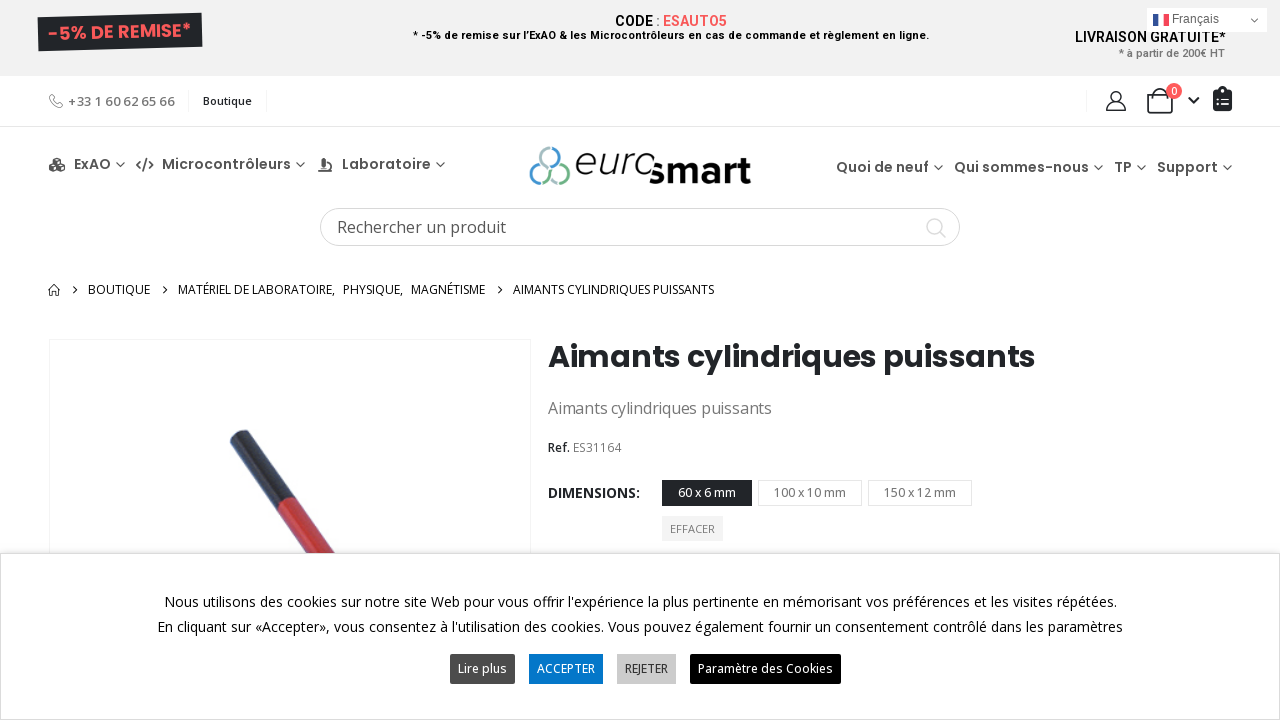

--- FILE ---
content_type: text/html; charset=UTF-8
request_url: https://eurosmart.fr/produit/aimants-cylindriques-puissants/
body_size: 51016
content:
	<!DOCTYPE html>
	<html lang="fr-FR">
	<head>
		<meta http-equiv="X-UA-Compatible" content="IE=edge" />
		<meta http-equiv="Content-Type" content="text/html; charset=UTF-8" />
		<meta name="viewport" content="width=device-width, initial-scale=1, minimum-scale=1" />

		<link rel="profile" href="https://gmpg.org/xfn/11" />
		<link rel="pingback" href="https://eurosmart.fr/xmlrpc.php" />
		<meta name='robots' content='index, follow, max-image-preview:large, max-snippet:-1, max-video-preview:-1' />
	<style>img:is([sizes="auto" i], [sizes^="auto," i]) { contain-intrinsic-size: 3000px 1500px }</style>
	
	<!-- This site is optimized with the Yoast SEO Premium plugin v22.8 (Yoast SEO v22.8) - https://yoast.com/wordpress/plugins/seo/ -->
	<title>Aimants cylindriques puissants - Eurosmart</title>
	<link rel="canonical" href="https://eurosmart.fr/produit/aimants-cylindriques-puissants/" />
	<meta property="og:locale" content="fr_FR" />
	<meta property="og:type" content="article" />
	<meta property="og:title" content="Aimants cylindriques puissants" />
	<meta property="og:description" content="Aimants cylindriques puissants" />
	<meta property="og:url" content="https://eurosmart.fr/produit/aimants-cylindriques-puissants/" />
	<meta property="og:site_name" content="Eurosmart" />
	<meta property="article:modified_time" content="2025-07-15T09:51:04+00:00" />
	<meta property="og:image" content="https://eurosmart.fr/wp-content/uploads/2024/03/5238__.jpg" />
	<meta property="og:image:width" content="386" />
	<meta property="og:image:height" content="266" />
	<meta property="og:image:type" content="image/jpeg" />
	<meta name="twitter:card" content="summary_large_image" />
	<script type="application/ld+json" class="yoast-schema-graph">{"@context":"https://schema.org","@graph":[{"@type":"WebPage","@id":"https://eurosmart.fr/produit/aimants-cylindriques-puissants/","url":"https://eurosmart.fr/produit/aimants-cylindriques-puissants/","name":"Aimants cylindriques puissants - Eurosmart","isPartOf":{"@id":"https://eurosmart.fr/#website"},"primaryImageOfPage":{"@id":"https://eurosmart.fr/produit/aimants-cylindriques-puissants/#primaryimage"},"image":{"@id":"https://eurosmart.fr/produit/aimants-cylindriques-puissants/#primaryimage"},"thumbnailUrl":"https://eurosmart.fr/wp-content/uploads/2024/03/5238__.jpg","datePublished":"2024-03-08T14:20:12+00:00","dateModified":"2025-07-15T09:51:04+00:00","breadcrumb":{"@id":"https://eurosmart.fr/produit/aimants-cylindriques-puissants/#breadcrumb"},"inLanguage":"fr-FR","potentialAction":[{"@type":"ReadAction","target":["https://eurosmart.fr/produit/aimants-cylindriques-puissants/"]}]},{"@type":"ImageObject","inLanguage":"fr-FR","@id":"https://eurosmart.fr/produit/aimants-cylindriques-puissants/#primaryimage","url":"https://eurosmart.fr/wp-content/uploads/2024/03/5238__.jpg","contentUrl":"https://eurosmart.fr/wp-content/uploads/2024/03/5238__.jpg","width":386,"height":266},{"@type":"BreadcrumbList","@id":"https://eurosmart.fr/produit/aimants-cylindriques-puissants/#breadcrumb","itemListElement":[{"@type":"ListItem","position":1,"name":"Accueil","item":"https://eurosmart.fr/"},{"@type":"ListItem","position":2,"name":"Boutique","item":"https://eurosmart.fr/boutique/"},{"@type":"ListItem","position":3,"name":"Aimants cylindriques puissants"}]},{"@type":"WebSite","@id":"https://eurosmart.fr/#website","url":"https://eurosmart.fr/","name":"Eurosmart","description":"La solution ExAO - TP - Sciences, Physique, Chimie, SVT","potentialAction":[{"@type":"SearchAction","target":{"@type":"EntryPoint","urlTemplate":"https://eurosmart.fr/?s={search_term_string}"},"query-input":"required name=search_term_string"}],"inLanguage":"fr-FR"}]}</script>
	<!-- / Yoast SEO Premium plugin. -->


<link rel='dns-prefetch' href='//www.google.com' />
<link rel="alternate" type="application/rss+xml" title="Eurosmart &raquo; Flux" href="https://eurosmart.fr/feed/" />
<link rel="alternate" type="application/rss+xml" title="Eurosmart &raquo; Flux des commentaires" href="https://eurosmart.fr/comments/feed/" />
		<link rel="shortcut icon" href="//eurosmart.fr/wp-content/uploads/2021/10/favicon.ico" type="image/x-icon" />
				<link rel="apple-touch-icon" href="//eurosmart.fr/wp-content/uploads/2021/10/favicon-60.png" />
				<link rel="apple-touch-icon" sizes="120x120" href="//eurosmart.fr/wp-content/uploads/2021/10/favicon-120.png" />
				<link rel="apple-touch-icon" sizes="76x76" href="//eurosmart.fr/wp-content/uploads/2021/10/favicon-76.png" />
				<link rel="apple-touch-icon" sizes="152x152" href="//eurosmart.fr/wp-content/uploads/2021/10/favicon-152.png" />
		<script>
window._wpemojiSettings = {"baseUrl":"https:\/\/s.w.org\/images\/core\/emoji\/16.0.1\/72x72\/","ext":".png","svgUrl":"https:\/\/s.w.org\/images\/core\/emoji\/16.0.1\/svg\/","svgExt":".svg","source":{"concatemoji":"https:\/\/eurosmart.fr\/wp-includes\/js\/wp-emoji-release.min.js?ver=6.8.3"}};
/*! This file is auto-generated */
!function(s,n){var o,i,e;function c(e){try{var t={supportTests:e,timestamp:(new Date).valueOf()};sessionStorage.setItem(o,JSON.stringify(t))}catch(e){}}function p(e,t,n){e.clearRect(0,0,e.canvas.width,e.canvas.height),e.fillText(t,0,0);var t=new Uint32Array(e.getImageData(0,0,e.canvas.width,e.canvas.height).data),a=(e.clearRect(0,0,e.canvas.width,e.canvas.height),e.fillText(n,0,0),new Uint32Array(e.getImageData(0,0,e.canvas.width,e.canvas.height).data));return t.every(function(e,t){return e===a[t]})}function u(e,t){e.clearRect(0,0,e.canvas.width,e.canvas.height),e.fillText(t,0,0);for(var n=e.getImageData(16,16,1,1),a=0;a<n.data.length;a++)if(0!==n.data[a])return!1;return!0}function f(e,t,n,a){switch(t){case"flag":return n(e,"\ud83c\udff3\ufe0f\u200d\u26a7\ufe0f","\ud83c\udff3\ufe0f\u200b\u26a7\ufe0f")?!1:!n(e,"\ud83c\udde8\ud83c\uddf6","\ud83c\udde8\u200b\ud83c\uddf6")&&!n(e,"\ud83c\udff4\udb40\udc67\udb40\udc62\udb40\udc65\udb40\udc6e\udb40\udc67\udb40\udc7f","\ud83c\udff4\u200b\udb40\udc67\u200b\udb40\udc62\u200b\udb40\udc65\u200b\udb40\udc6e\u200b\udb40\udc67\u200b\udb40\udc7f");case"emoji":return!a(e,"\ud83e\udedf")}return!1}function g(e,t,n,a){var r="undefined"!=typeof WorkerGlobalScope&&self instanceof WorkerGlobalScope?new OffscreenCanvas(300,150):s.createElement("canvas"),o=r.getContext("2d",{willReadFrequently:!0}),i=(o.textBaseline="top",o.font="600 32px Arial",{});return e.forEach(function(e){i[e]=t(o,e,n,a)}),i}function t(e){var t=s.createElement("script");t.src=e,t.defer=!0,s.head.appendChild(t)}"undefined"!=typeof Promise&&(o="wpEmojiSettingsSupports",i=["flag","emoji"],n.supports={everything:!0,everythingExceptFlag:!0},e=new Promise(function(e){s.addEventListener("DOMContentLoaded",e,{once:!0})}),new Promise(function(t){var n=function(){try{var e=JSON.parse(sessionStorage.getItem(o));if("object"==typeof e&&"number"==typeof e.timestamp&&(new Date).valueOf()<e.timestamp+604800&&"object"==typeof e.supportTests)return e.supportTests}catch(e){}return null}();if(!n){if("undefined"!=typeof Worker&&"undefined"!=typeof OffscreenCanvas&&"undefined"!=typeof URL&&URL.createObjectURL&&"undefined"!=typeof Blob)try{var e="postMessage("+g.toString()+"("+[JSON.stringify(i),f.toString(),p.toString(),u.toString()].join(",")+"));",a=new Blob([e],{type:"text/javascript"}),r=new Worker(URL.createObjectURL(a),{name:"wpTestEmojiSupports"});return void(r.onmessage=function(e){c(n=e.data),r.terminate(),t(n)})}catch(e){}c(n=g(i,f,p,u))}t(n)}).then(function(e){for(var t in e)n.supports[t]=e[t],n.supports.everything=n.supports.everything&&n.supports[t],"flag"!==t&&(n.supports.everythingExceptFlag=n.supports.everythingExceptFlag&&n.supports[t]);n.supports.everythingExceptFlag=n.supports.everythingExceptFlag&&!n.supports.flag,n.DOMReady=!1,n.readyCallback=function(){n.DOMReady=!0}}).then(function(){return e}).then(function(){var e;n.supports.everything||(n.readyCallback(),(e=n.source||{}).concatemoji?t(e.concatemoji):e.wpemoji&&e.twemoji&&(t(e.twemoji),t(e.wpemoji)))}))}((window,document),window._wpemojiSettings);
</script>
<link rel='stylesheet' id='berocket_products_label_style-css' href='https://eurosmart.fr/wp-content/plugins/advanced-product-labels-for-woocommerce/css/frontend.css?ver=1.2.9.3' media='all' />
<style id='berocket_products_label_style-inline-css'>

        .berocket_better_labels:before,
        .berocket_better_labels:after {
            clear: both;
            content: " ";
            display: block;
        }
        .berocket_better_labels.berocket_better_labels_image {
            position: absolute!important;
            top: 0px!important;
            bottom: 0px!important;
            left: 0px!important;
            right: 0px!important;
            pointer-events: none;
        }
        .berocket_better_labels.berocket_better_labels_image * {
            pointer-events: none;
        }
        .berocket_better_labels.berocket_better_labels_image img,
        .berocket_better_labels.berocket_better_labels_image .fa,
        .berocket_better_labels.berocket_better_labels_image .berocket_color_label,
        .berocket_better_labels.berocket_better_labels_image .berocket_image_background,
        .berocket_better_labels .berocket_better_labels_line .br_alabel,
        .berocket_better_labels .berocket_better_labels_line .br_alabel span {
            pointer-events: all;
        }
        .berocket_better_labels .berocket_color_label,
        .br_alabel .berocket_color_label {
            width: 100%;
            height: 100%;
            display: block;
        }
        .berocket_better_labels .berocket_better_labels_position_left {
            text-align:left;
            float: left;
            clear: left;
        }
        .berocket_better_labels .berocket_better_labels_position_center {
            text-align:center;
        }
        .berocket_better_labels .berocket_better_labels_position_right {
            text-align:right;
            float: right;
            clear: right;
        }
        .berocket_better_labels.berocket_better_labels_label {
            clear: both
        }
        .berocket_better_labels .berocket_better_labels_line {
            line-height: 1px;
        }
        .berocket_better_labels.berocket_better_labels_label .berocket_better_labels_line {
            clear: none;
        }
        .berocket_better_labels .berocket_better_labels_position_left .berocket_better_labels_line {
            clear: left;
        }
        .berocket_better_labels .berocket_better_labels_position_right .berocket_better_labels_line {
            clear: right;
        }
        .berocket_better_labels .berocket_better_labels_line .br_alabel {
            display: inline-block;
            position: relative;
            top: 0!important;
            left: 0!important;
            right: 0!important;
            line-height: 1px;
        }.berocket_better_labels .berocket_better_labels_position {
                display: flex;
                flex-direction: column;
            }
            .berocket_better_labels .berocket_better_labels_position.berocket_better_labels_position_left {
                align-items: start;
            }
            .berocket_better_labels .berocket_better_labels_position.berocket_better_labels_position_right {
                align-items: end;
            }
            .rtl .berocket_better_labels .berocket_better_labels_position.berocket_better_labels_position_left {
                align-items: end;
            }
            .rtl .berocket_better_labels .berocket_better_labels_position.berocket_better_labels_position_right {
                align-items: start;
            }
            .berocket_better_labels .berocket_better_labels_position.berocket_better_labels_position_center {
                align-items: center;
            }
            .berocket_better_labels .berocket_better_labels_position .berocket_better_labels_inline {
                display: flex;
                align-items: start;
            }
</style>
<link rel='stylesheet' id='wpfd-wpbakery-style-css' href='https://eurosmart.fr/wp-content/plugins/wp-file-download/app/includes/wpbakery/assets/css/wpbakery.css?ver=6.1.5' media='all' />
<link rel='stylesheet' id='afreg-front-css-css' href='https://eurosmart.fr/wp-content/plugins/user-registration-plugin-for-woocommerce/front/css/afreg_front.css?ver=1.0' media='all' />
<link rel='stylesheet' id='color-spectrum-css-css' href='https://eurosmart.fr/wp-content/plugins/user-registration-plugin-for-woocommerce/front/css/afreg_color_spectrum.css?ver=1.0' media='all' />
<style id='wp-emoji-styles-inline-css'>

	img.wp-smiley, img.emoji {
		display: inline !important;
		border: none !important;
		box-shadow: none !important;
		height: 1em !important;
		width: 1em !important;
		margin: 0 0.07em !important;
		vertical-align: -0.1em !important;
		background: none !important;
		padding: 0 !important;
	}
</style>
<link rel='stylesheet' id='wp-block-library-css' href='https://eurosmart.fr/wp-includes/css/dist/block-library/style.min.css?ver=6.8.3' media='all' />
<style id='wp-block-library-theme-inline-css'>
.wp-block-audio :where(figcaption){color:#555;font-size:13px;text-align:center}.is-dark-theme .wp-block-audio :where(figcaption){color:#ffffffa6}.wp-block-audio{margin:0 0 1em}.wp-block-code{border:1px solid #ccc;border-radius:4px;font-family:Menlo,Consolas,monaco,monospace;padding:.8em 1em}.wp-block-embed :where(figcaption){color:#555;font-size:13px;text-align:center}.is-dark-theme .wp-block-embed :where(figcaption){color:#ffffffa6}.wp-block-embed{margin:0 0 1em}.blocks-gallery-caption{color:#555;font-size:13px;text-align:center}.is-dark-theme .blocks-gallery-caption{color:#ffffffa6}:root :where(.wp-block-image figcaption){color:#555;font-size:13px;text-align:center}.is-dark-theme :root :where(.wp-block-image figcaption){color:#ffffffa6}.wp-block-image{margin:0 0 1em}.wp-block-pullquote{border-bottom:4px solid;border-top:4px solid;color:currentColor;margin-bottom:1.75em}.wp-block-pullquote cite,.wp-block-pullquote footer,.wp-block-pullquote__citation{color:currentColor;font-size:.8125em;font-style:normal;text-transform:uppercase}.wp-block-quote{border-left:.25em solid;margin:0 0 1.75em;padding-left:1em}.wp-block-quote cite,.wp-block-quote footer{color:currentColor;font-size:.8125em;font-style:normal;position:relative}.wp-block-quote:where(.has-text-align-right){border-left:none;border-right:.25em solid;padding-left:0;padding-right:1em}.wp-block-quote:where(.has-text-align-center){border:none;padding-left:0}.wp-block-quote.is-large,.wp-block-quote.is-style-large,.wp-block-quote:where(.is-style-plain){border:none}.wp-block-search .wp-block-search__label{font-weight:700}.wp-block-search__button{border:1px solid #ccc;padding:.375em .625em}:where(.wp-block-group.has-background){padding:1.25em 2.375em}.wp-block-separator.has-css-opacity{opacity:.4}.wp-block-separator{border:none;border-bottom:2px solid;margin-left:auto;margin-right:auto}.wp-block-separator.has-alpha-channel-opacity{opacity:1}.wp-block-separator:not(.is-style-wide):not(.is-style-dots){width:100px}.wp-block-separator.has-background:not(.is-style-dots){border-bottom:none;height:1px}.wp-block-separator.has-background:not(.is-style-wide):not(.is-style-dots){height:2px}.wp-block-table{margin:0 0 1em}.wp-block-table td,.wp-block-table th{word-break:normal}.wp-block-table :where(figcaption){color:#555;font-size:13px;text-align:center}.is-dark-theme .wp-block-table :where(figcaption){color:#ffffffa6}.wp-block-video :where(figcaption){color:#555;font-size:13px;text-align:center}.is-dark-theme .wp-block-video :where(figcaption){color:#ffffffa6}.wp-block-video{margin:0 0 1em}:root :where(.wp-block-template-part.has-background){margin-bottom:0;margin-top:0;padding:1.25em 2.375em}
</style>
<style id='classic-theme-styles-inline-css'>
/*! This file is auto-generated */
.wp-block-button__link{color:#fff;background-color:#32373c;border-radius:9999px;box-shadow:none;text-decoration:none;padding:calc(.667em + 2px) calc(1.333em + 2px);font-size:1.125em}.wp-block-file__button{background:#32373c;color:#fff;text-decoration:none}
</style>
<link rel='stylesheet' id='ion.range-slider-css' href='https://eurosmart.fr/wp-content/plugins/yith-woocommerce-ajax-product-filter-premium/assets/css/ion.range-slider.css?ver=2.3.1' media='all' />
<link rel='stylesheet' id='yith-wcan-shortcodes-css' href='https://eurosmart.fr/wp-content/plugins/yith-woocommerce-ajax-product-filter-premium/assets/css/shortcodes.css?ver=5.15.0' media='all' />
<style id='yith-wcan-shortcodes-inline-css'>
:root{
	--yith-wcan-filters_colors_titles: #434343;
	--yith-wcan-filters_colors_background: #FFFFFF;
	--yith-wcan-filters_colors_accent: #A7144C;
	--yith-wcan-filters_colors_accent_r: 167;
	--yith-wcan-filters_colors_accent_g: 20;
	--yith-wcan-filters_colors_accent_b: 76;
	--yith-wcan-color_swatches_border_radius: 100%;
	--yith-wcan-color_swatches_size: 30px;
	--yith-wcan-labels_style_background: #FFFFFF;
	--yith-wcan-labels_style_background_hover: #A7144C;
	--yith-wcan-labels_style_background_active: #A7144C;
	--yith-wcan-labels_style_text: #434343;
	--yith-wcan-labels_style_text_hover: #FFFFFF;
	--yith-wcan-labels_style_text_active: #FFFFFF;
	--yith-wcan-anchors_style_text: #434343;
	--yith-wcan-anchors_style_text_hover: #A7144C;
	--yith-wcan-anchors_style_text_active: #A7144C;
}
</style>
<style id='global-styles-inline-css'>
:root{--wp--preset--aspect-ratio--square: 1;--wp--preset--aspect-ratio--4-3: 4/3;--wp--preset--aspect-ratio--3-4: 3/4;--wp--preset--aspect-ratio--3-2: 3/2;--wp--preset--aspect-ratio--2-3: 2/3;--wp--preset--aspect-ratio--16-9: 16/9;--wp--preset--aspect-ratio--9-16: 9/16;--wp--preset--color--black: #000000;--wp--preset--color--cyan-bluish-gray: #abb8c3;--wp--preset--color--white: #ffffff;--wp--preset--color--pale-pink: #f78da7;--wp--preset--color--vivid-red: #cf2e2e;--wp--preset--color--luminous-vivid-orange: #ff6900;--wp--preset--color--luminous-vivid-amber: #fcb900;--wp--preset--color--light-green-cyan: #7bdcb5;--wp--preset--color--vivid-green-cyan: #00d084;--wp--preset--color--pale-cyan-blue: #8ed1fc;--wp--preset--color--vivid-cyan-blue: #0693e3;--wp--preset--color--vivid-purple: #9b51e0;--wp--preset--color--primary: var(--porto-primary-color);--wp--preset--color--secondary: var(--porto-secondary-color);--wp--preset--color--tertiary: var(--porto-tertiary-color);--wp--preset--color--quaternary: var(--porto-quaternary-color);--wp--preset--color--dark: var(--porto-dark-color);--wp--preset--color--light: var(--porto-light-color);--wp--preset--color--primary-hover: var(--porto-primary-light-5);--wp--preset--gradient--vivid-cyan-blue-to-vivid-purple: linear-gradient(135deg,rgba(6,147,227,1) 0%,rgb(155,81,224) 100%);--wp--preset--gradient--light-green-cyan-to-vivid-green-cyan: linear-gradient(135deg,rgb(122,220,180) 0%,rgb(0,208,130) 100%);--wp--preset--gradient--luminous-vivid-amber-to-luminous-vivid-orange: linear-gradient(135deg,rgba(252,185,0,1) 0%,rgba(255,105,0,1) 100%);--wp--preset--gradient--luminous-vivid-orange-to-vivid-red: linear-gradient(135deg,rgba(255,105,0,1) 0%,rgb(207,46,46) 100%);--wp--preset--gradient--very-light-gray-to-cyan-bluish-gray: linear-gradient(135deg,rgb(238,238,238) 0%,rgb(169,184,195) 100%);--wp--preset--gradient--cool-to-warm-spectrum: linear-gradient(135deg,rgb(74,234,220) 0%,rgb(151,120,209) 20%,rgb(207,42,186) 40%,rgb(238,44,130) 60%,rgb(251,105,98) 80%,rgb(254,248,76) 100%);--wp--preset--gradient--blush-light-purple: linear-gradient(135deg,rgb(255,206,236) 0%,rgb(152,150,240) 100%);--wp--preset--gradient--blush-bordeaux: linear-gradient(135deg,rgb(254,205,165) 0%,rgb(254,45,45) 50%,rgb(107,0,62) 100%);--wp--preset--gradient--luminous-dusk: linear-gradient(135deg,rgb(255,203,112) 0%,rgb(199,81,192) 50%,rgb(65,88,208) 100%);--wp--preset--gradient--pale-ocean: linear-gradient(135deg,rgb(255,245,203) 0%,rgb(182,227,212) 50%,rgb(51,167,181) 100%);--wp--preset--gradient--electric-grass: linear-gradient(135deg,rgb(202,248,128) 0%,rgb(113,206,126) 100%);--wp--preset--gradient--midnight: linear-gradient(135deg,rgb(2,3,129) 0%,rgb(40,116,252) 100%);--wp--preset--font-size--small: 13px;--wp--preset--font-size--medium: 20px;--wp--preset--font-size--large: 36px;--wp--preset--font-size--x-large: 42px;--wp--preset--spacing--20: 0.44rem;--wp--preset--spacing--30: 0.67rem;--wp--preset--spacing--40: 1rem;--wp--preset--spacing--50: 1.5rem;--wp--preset--spacing--60: 2.25rem;--wp--preset--spacing--70: 3.38rem;--wp--preset--spacing--80: 5.06rem;--wp--preset--shadow--natural: 6px 6px 9px rgba(0, 0, 0, 0.2);--wp--preset--shadow--deep: 12px 12px 50px rgba(0, 0, 0, 0.4);--wp--preset--shadow--sharp: 6px 6px 0px rgba(0, 0, 0, 0.2);--wp--preset--shadow--outlined: 6px 6px 0px -3px rgba(255, 255, 255, 1), 6px 6px rgba(0, 0, 0, 1);--wp--preset--shadow--crisp: 6px 6px 0px rgba(0, 0, 0, 1);}:where(.is-layout-flex){gap: 0.5em;}:where(.is-layout-grid){gap: 0.5em;}body .is-layout-flex{display: flex;}.is-layout-flex{flex-wrap: wrap;align-items: center;}.is-layout-flex > :is(*, div){margin: 0;}body .is-layout-grid{display: grid;}.is-layout-grid > :is(*, div){margin: 0;}:where(.wp-block-columns.is-layout-flex){gap: 2em;}:where(.wp-block-columns.is-layout-grid){gap: 2em;}:where(.wp-block-post-template.is-layout-flex){gap: 1.25em;}:where(.wp-block-post-template.is-layout-grid){gap: 1.25em;}.has-black-color{color: var(--wp--preset--color--black) !important;}.has-cyan-bluish-gray-color{color: var(--wp--preset--color--cyan-bluish-gray) !important;}.has-white-color{color: var(--wp--preset--color--white) !important;}.has-pale-pink-color{color: var(--wp--preset--color--pale-pink) !important;}.has-vivid-red-color{color: var(--wp--preset--color--vivid-red) !important;}.has-luminous-vivid-orange-color{color: var(--wp--preset--color--luminous-vivid-orange) !important;}.has-luminous-vivid-amber-color{color: var(--wp--preset--color--luminous-vivid-amber) !important;}.has-light-green-cyan-color{color: var(--wp--preset--color--light-green-cyan) !important;}.has-vivid-green-cyan-color{color: var(--wp--preset--color--vivid-green-cyan) !important;}.has-pale-cyan-blue-color{color: var(--wp--preset--color--pale-cyan-blue) !important;}.has-vivid-cyan-blue-color{color: var(--wp--preset--color--vivid-cyan-blue) !important;}.has-vivid-purple-color{color: var(--wp--preset--color--vivid-purple) !important;}.has-black-background-color{background-color: var(--wp--preset--color--black) !important;}.has-cyan-bluish-gray-background-color{background-color: var(--wp--preset--color--cyan-bluish-gray) !important;}.has-white-background-color{background-color: var(--wp--preset--color--white) !important;}.has-pale-pink-background-color{background-color: var(--wp--preset--color--pale-pink) !important;}.has-vivid-red-background-color{background-color: var(--wp--preset--color--vivid-red) !important;}.has-luminous-vivid-orange-background-color{background-color: var(--wp--preset--color--luminous-vivid-orange) !important;}.has-luminous-vivid-amber-background-color{background-color: var(--wp--preset--color--luminous-vivid-amber) !important;}.has-light-green-cyan-background-color{background-color: var(--wp--preset--color--light-green-cyan) !important;}.has-vivid-green-cyan-background-color{background-color: var(--wp--preset--color--vivid-green-cyan) !important;}.has-pale-cyan-blue-background-color{background-color: var(--wp--preset--color--pale-cyan-blue) !important;}.has-vivid-cyan-blue-background-color{background-color: var(--wp--preset--color--vivid-cyan-blue) !important;}.has-vivid-purple-background-color{background-color: var(--wp--preset--color--vivid-purple) !important;}.has-black-border-color{border-color: var(--wp--preset--color--black) !important;}.has-cyan-bluish-gray-border-color{border-color: var(--wp--preset--color--cyan-bluish-gray) !important;}.has-white-border-color{border-color: var(--wp--preset--color--white) !important;}.has-pale-pink-border-color{border-color: var(--wp--preset--color--pale-pink) !important;}.has-vivid-red-border-color{border-color: var(--wp--preset--color--vivid-red) !important;}.has-luminous-vivid-orange-border-color{border-color: var(--wp--preset--color--luminous-vivid-orange) !important;}.has-luminous-vivid-amber-border-color{border-color: var(--wp--preset--color--luminous-vivid-amber) !important;}.has-light-green-cyan-border-color{border-color: var(--wp--preset--color--light-green-cyan) !important;}.has-vivid-green-cyan-border-color{border-color: var(--wp--preset--color--vivid-green-cyan) !important;}.has-pale-cyan-blue-border-color{border-color: var(--wp--preset--color--pale-cyan-blue) !important;}.has-vivid-cyan-blue-border-color{border-color: var(--wp--preset--color--vivid-cyan-blue) !important;}.has-vivid-purple-border-color{border-color: var(--wp--preset--color--vivid-purple) !important;}.has-vivid-cyan-blue-to-vivid-purple-gradient-background{background: var(--wp--preset--gradient--vivid-cyan-blue-to-vivid-purple) !important;}.has-light-green-cyan-to-vivid-green-cyan-gradient-background{background: var(--wp--preset--gradient--light-green-cyan-to-vivid-green-cyan) !important;}.has-luminous-vivid-amber-to-luminous-vivid-orange-gradient-background{background: var(--wp--preset--gradient--luminous-vivid-amber-to-luminous-vivid-orange) !important;}.has-luminous-vivid-orange-to-vivid-red-gradient-background{background: var(--wp--preset--gradient--luminous-vivid-orange-to-vivid-red) !important;}.has-very-light-gray-to-cyan-bluish-gray-gradient-background{background: var(--wp--preset--gradient--very-light-gray-to-cyan-bluish-gray) !important;}.has-cool-to-warm-spectrum-gradient-background{background: var(--wp--preset--gradient--cool-to-warm-spectrum) !important;}.has-blush-light-purple-gradient-background{background: var(--wp--preset--gradient--blush-light-purple) !important;}.has-blush-bordeaux-gradient-background{background: var(--wp--preset--gradient--blush-bordeaux) !important;}.has-luminous-dusk-gradient-background{background: var(--wp--preset--gradient--luminous-dusk) !important;}.has-pale-ocean-gradient-background{background: var(--wp--preset--gradient--pale-ocean) !important;}.has-electric-grass-gradient-background{background: var(--wp--preset--gradient--electric-grass) !important;}.has-midnight-gradient-background{background: var(--wp--preset--gradient--midnight) !important;}.has-small-font-size{font-size: var(--wp--preset--font-size--small) !important;}.has-medium-font-size{font-size: var(--wp--preset--font-size--medium) !important;}.has-large-font-size{font-size: var(--wp--preset--font-size--large) !important;}.has-x-large-font-size{font-size: var(--wp--preset--font-size--x-large) !important;}
:where(.wp-block-post-template.is-layout-flex){gap: 1.25em;}:where(.wp-block-post-template.is-layout-grid){gap: 1.25em;}
:where(.wp-block-columns.is-layout-flex){gap: 2em;}:where(.wp-block-columns.is-layout-grid){gap: 2em;}
:root :where(.wp-block-pullquote){font-size: 1.5em;line-height: 1.6;}
</style>
<link rel='stylesheet' id='ihc_front_end_style-css' href='https://eurosmart.fr/wp-content/plugins/indeed-membership-pro/assets/css/style.min.css?ver=12.8' media='all' />
<link rel='stylesheet' id='ihc_templates_style-css' href='https://eurosmart.fr/wp-content/plugins/indeed-membership-pro/assets/css/templates.min.css?ver=12.8' media='all' />
<link rel='stylesheet' id='cookie-law-info-css' href='https://eurosmart.fr/wp-content/plugins/webtoffee-gdpr-cookie-consent/public/css/cookie-law-info-public.css?ver=2.5.3' media='all' />
<link rel='stylesheet' id='cookie-law-info-gdpr-css' href='https://eurosmart.fr/wp-content/plugins/webtoffee-gdpr-cookie-consent/public/css/cookie-law-info-gdpr.css?ver=2.5.3' media='all' />
<style id='cookie-law-info-gdpr-inline-css'>
.cli-modal-content, .cli-tab-content { background-color: #ffffff; }.cli-privacy-content-text, .cli-modal .cli-modal-dialog, .cli-tab-container p, a.cli-privacy-readmore { color: #000000; }.cli-tab-header { background-color: #f2f2f2; }.cli-tab-header, .cli-tab-header a.cli-nav-link,span.cli-necessary-caption,.cli-switch .cli-slider:after { color: #000000; }.cli-switch .cli-slider:before { background-color: #ffffff; }.cli-switch input:checked + .cli-slider:before { background-color: #ffffff; }.cli-switch .cli-slider { background-color: #e3e1e8; }.cli-switch input:checked + .cli-slider { background-color: #28a745; }.cli-modal-close svg { fill: #000000; }.cli-tab-footer .wt-cli-privacy-accept-all-btn { background-color: #00acad; color: #ffffff}.cli-tab-footer .wt-cli-privacy-accept-btn { background-color: #00acad; color: #ffffff}.cli-tab-header a:before{ border-right: 1px solid #000000; border-bottom: 1px solid #000000; }
</style>
<link rel='stylesheet' id='photoswipe-css' href='https://eurosmart.fr/wp-content/plugins/woocommerce/assets/css/photoswipe/photoswipe.min.css?ver=10.3.7' media='all' />
<link rel='stylesheet' id='photoswipe-default-skin-css' href='https://eurosmart.fr/wp-content/plugins/woocommerce/assets/css/photoswipe/default-skin/default-skin.min.css?ver=10.3.7' media='all' />
<style id='woocommerce-inline-inline-css'>
.woocommerce form .form-row .required { visibility: visible; }
</style>
<link rel='stylesheet' id='dashicons-css' href='https://eurosmart.fr/wp-includes/css/dashicons.min.css?ver=6.8.3' media='all' />
<style id='dashicons-inline-css'>
[data-font="Dashicons"]:before {font-family: 'Dashicons' !important;content: attr(data-icon) !important;speak: none !important;font-weight: normal !important;font-variant: normal !important;text-transform: none !important;line-height: 1 !important;font-style: normal !important;-webkit-font-smoothing: antialiased !important;-moz-osx-font-smoothing: grayscale !important;}
</style>
<link rel='stylesheet' id='ywmmq-frontend-css' href='https://eurosmart.fr/wp-content/plugins/yith-woocommerce-minimum-maximum-quantity-premium/assets/css/frontend.css?ver=1.39.0' media='all' />
<link rel='stylesheet' id='brands-styles-css' href='https://eurosmart.fr/wp-content/plugins/woocommerce/assets/css/brands.css?ver=10.3.7' media='all' />
<link rel='stylesheet' id='yith-product-shipping-style-style-css' href='https://eurosmart.fr/wp-content/plugins/yith-product-shipping-for-woocommerce-premium/assets/css/yith-wcps-style.css?ver=6.8.3' media='all' />
<link rel='stylesheet' id='child-style-css' href='https://eurosmart.fr/wp-content/themes/porto-child/style.css?ver=6.8.3' media='all' />
<link rel='stylesheet' id='elementor-frontend-css' href='https://eurosmart.fr/wp-content/uploads/elementor/css/custom-frontend.min.css?ver=1768940040' media='all' />
<link rel='stylesheet' id='widget-image-css' href='https://eurosmart.fr/wp-content/plugins/elementor/assets/css/widget-image.min.css?ver=3.32.5' media='all' />
<link rel='stylesheet' id='elementor-icons-css' href='https://eurosmart.fr/wp-content/plugins/elementor/assets/lib/eicons/css/elementor-icons.min.css?ver=5.44.0' media='all' />
<link rel='stylesheet' id='elementor-post-2011-css' href='https://eurosmart.fr/wp-content/uploads/elementor/css/post-2011.css?ver=1768940041' media='all' />
<link rel='stylesheet' id='e-popup-style-css' href='https://eurosmart.fr/wp-content/plugins/elementor-pro/assets/css/conditionals/popup.min.css?ver=3.25.3' media='all' />
<link rel='stylesheet' id='elementor-post-16166-css' href='https://eurosmart.fr/wp-content/uploads/elementor/css/post-16166.css?ver=1768940041' media='all' />
<link rel='stylesheet' id='mandat_css-css' href='https://eurosmart.fr/wp-content/plugins/everwcmandat/views/css/mandat.css?ver=6.8.3' media='all' />
<link rel='stylesheet' id='yith_ywraq_frontend-css' href='https://eurosmart.fr/wp-content/plugins/yith-woocommerce-request-a-quote-premium/assets/css/ywraq-frontend.css?ver=4.37.0' media='all' />
<style id='yith_ywraq_frontend-inline-css'>
:root {
		--ywraq_layout_button_bg_color: #0066b4;
		--ywraq_layout_button_bg_color_hover: #044a80;
		--ywraq_layout_button_border_color: ;
		--ywraq_layout_button_border_color_hover: ;
		--ywraq_layout_button_color: #ffffff;
		--ywraq_layout_button_color_hover: #ffffff;
		
		--ywraq_checkout_button_bg_color: #0066b4;
		--ywraq_checkout_button_bg_color_hover: #044a80;
		--ywraq_checkout_button_border_color: #0066b4;
		--ywraq_checkout_button_border_color_hover: #044a80;
		--ywraq_checkout_button_color: #ffffff;
		--ywraq_checkout_button_color_hover: #ffffff;
		
		--ywraq_accept_button_bg_color: #0066b4;
		--ywraq_accept_button_bg_color_hover: #044a80;
		--ywraq_accept_button_border_color: #0066b4;
		--ywraq_accept_button_border_color_hover: #044a80;
		--ywraq_accept_button_color: #ffffff;
		--ywraq_accept_button_color_hover: #ffffff;
		
		--ywraq_reject_button_bg_color: transparent;
		--ywraq_reject_button_bg_color_hover: #CC2B2B;
		--ywraq_reject_button_border_color: #CC2B2B;
		--ywraq_reject_button_border_color_hover: #CC2B2B;
		--ywraq_reject_button_color: #CC2B2B;
		--ywraq_reject_button_color_hover: #ffffff;
		}		
.woocommerce.single-product button.single_add_to_cart_button.button {margin-right: 5px;}
	.woocommerce.single-product .product .yith-ywraq-add-to-quote {display: inline-block; vertical-align: middle;margin-top: 5px;}
	
</style>
<link rel='stylesheet' id='porto-css-vars-css' href='https://eurosmart.fr/wp-content/uploads/porto_styles/theme_css_vars.css?ver=7.7.1' media='all' />
<link rel='stylesheet' id='js_composer_front-css' href='https://eurosmart.fr/wp-content/plugins/js_composer/assets/css/js_composer.min.css?ver=7.9' media='all' />
<link rel='stylesheet' id='redux-custom-fonts-css-css' href='https://eurosmart.fr/wp-content/uploads/redux/custom-fonts/fonts.css?ver=1700474561' media='all' />
<link rel='stylesheet' id='bootstrap-css' href='https://eurosmart.fr/wp-content/uploads/porto_styles/bootstrap.css?ver=7.7.1' media='all' />
<link rel='stylesheet' id='porto-plugins-css' href='https://eurosmart.fr/wp-content/themes/porto/css/plugins.css?ver=7.7.1' media='all' />
<link rel='stylesheet' id='porto-theme-css' href='https://eurosmart.fr/wp-content/themes/porto/css/theme.css?ver=7.7.1' media='all' />
<link rel='stylesheet' id='porto-logo-overlay-css' href='https://eurosmart.fr/wp-content/themes/porto/css/part/logo-overlay.css?ver=7.7.1' media='all' />
<link rel='stylesheet' id='porto-widget-text-css' href='https://eurosmart.fr/wp-content/themes/porto/css/part/widget-text.css?ver=7.7.1' media='all' />
<link rel='stylesheet' id='porto-widget-tag-cloud-css' href='https://eurosmart.fr/wp-content/themes/porto/css/part/widget-tag-cloud.css?ver=7.7.1' media='all' />
<link rel='stylesheet' id='porto-widget-follow-us-css' href='https://eurosmart.fr/wp-content/themes/porto/css/part/widget-follow-us.css?ver=7.7.1' media='all' />
<link rel='stylesheet' id='porto-blog-legacy-css' href='https://eurosmart.fr/wp-content/themes/porto/css/part/blog-legacy.css?ver=7.7.1' media='all' />
<link rel='stylesheet' id='porto-header-shop-css' href='https://eurosmart.fr/wp-content/themes/porto/css/part/header-shop.css?ver=7.7.1' media='all' />
<link rel='stylesheet' id='porto-header-legacy-css' href='https://eurosmart.fr/wp-content/themes/porto/css/part/header-legacy.css?ver=7.7.1' media='all' />
<link rel='stylesheet' id='porto-footer-legacy-css' href='https://eurosmart.fr/wp-content/themes/porto/css/part/footer-legacy.css?ver=7.7.1' media='all' />
<link rel='stylesheet' id='porto-side-nav-panel-css' href='https://eurosmart.fr/wp-content/themes/porto/css/part/side-nav-panel.css?ver=7.7.1' media='all' />
<link rel='stylesheet' id='porto-sitemap-css' href='https://eurosmart.fr/wp-content/themes/porto/css/part/sitemap.css?ver=7.7.1' media='all' />
<link rel='stylesheet' id='porto-media-mobile-sidebar-css' href='https://eurosmart.fr/wp-content/themes/porto/css/part/media-mobile-sidebar.css?ver=7.7.1' media='(max-width:991px)' />
<link rel='stylesheet' id='porto-shortcodes-css' href='https://eurosmart.fr/wp-content/uploads/porto_styles/shortcodes.css?ver=7.7.1' media='all' />
<link rel='stylesheet' id='porto-theme-shop-css' href='https://eurosmart.fr/wp-content/themes/porto/css/theme_shop.css?ver=7.7.1' media='all' />
<link rel='stylesheet' id='porto-only-product-css' href='https://eurosmart.fr/wp-content/themes/porto/css/part/only-product.css?ver=7.7.1' media='all' />
<link rel='stylesheet' id='porto-shop-legacy-css' href='https://eurosmart.fr/wp-content/themes/porto/css/part/shop-legacy.css?ver=7.7.1' media='all' />
<link rel='stylesheet' id='porto-shop-sidebar-base-css' href='https://eurosmart.fr/wp-content/themes/porto/css/part/shop-sidebar-base.css?ver=7.7.1' media='all' />
<link rel='stylesheet' id='porto-theme-wpb-css' href='https://eurosmart.fr/wp-content/themes/porto/css/theme_wpb.css?ver=7.7.1' media='all' />
<link rel='stylesheet' id='porto-theme-elementor-css' href='https://eurosmart.fr/wp-content/themes/porto/css/theme_elementor.css?ver=7.7.1' media='all' />
<link rel='stylesheet' id='porto-dynamic-style-css' href='https://eurosmart.fr/wp-content/uploads/porto_styles/dynamic_style.css?ver=7.7.1' media='all' />
<link rel='stylesheet' id='porto-type-builder-css' href='https://eurosmart.fr/wp-content/plugins/porto-functionality/builders/assets/type-builder.css?ver=3.7.1' media='all' />
<link rel='stylesheet' id='porto-sp-skeleton-css' href='https://eurosmart.fr/wp-content/themes/porto/css/theme/shop/single-product/skeleton.css?ver=7.7.1' media='all' />
<link rel='stylesheet' id='porto-style-css' href='https://eurosmart.fr/wp-content/themes/porto/style.css?ver=7.7.1' media='all' />
<style id='porto-style-inline-css'>
.side-header-narrow-bar-logo{max-width:230px}@media (min-width:992px){}.page-top ul.breadcrumb > li.home{display:inline-block}.page-top ul.breadcrumb > li.home a{position:relative;width:1em;text-indent:-9999px}.page-top ul.breadcrumb > li.home a:after{content:"\e883";font-family:'porto';float:left;text-indent:0}.product-images .img-thumbnail .inner,.product-images .img-thumbnail .inner img{-webkit-transform:none;transform:none}.sticky-product{position:fixed;top:0;left:0;width:100%;z-index:1001;background-color:#fff;box-shadow:0 3px 5px rgba(0,0,0,0.08);padding:15px 0}.sticky-product.pos-bottom{top:auto;bottom:var(--porto-icon-menus-mobile,0);box-shadow:0 -3px 5px rgba(0,0,0,0.08)}.sticky-product .container{display:-ms-flexbox;display:flex;-ms-flex-align:center;align-items:center;-ms-flex-wrap:wrap;flex-wrap:wrap}.sticky-product .sticky-image{max-width:60px;margin-right:15px}.sticky-product .add-to-cart{-ms-flex:1;flex:1;text-align:right;margin-top:5px}.sticky-product .product-name{font-size:16px;font-weight:600;line-height:inherit;margin-bottom:0}.sticky-product .sticky-detail{line-height:1.5;display:-ms-flexbox;display:flex}.sticky-product .star-rating{margin:5px 15px;font-size:1em}.sticky-product .availability{padding-top:2px}.sticky-product .sticky-detail .price{font-family:Poppins,Poppins,sans-serif;font-weight:400;margin-bottom:0;font-size:1.3em;line-height:1.5}.sticky-product.pos-top:not(.hide){top:0;opacity:1;visibility:visible;transform:translate3d( 0,0,0 )}.sticky-product.pos-top.scroll-down{opacity:0 !important;visibility:hidden;transform:translate3d( 0,-100%,0 )}.sticky-product.sticky-ready{transition:left .3s,visibility 0.3s,opacity 0.3s,transform 0.3s,top 0.3s ease}.sticky-product .quantity.extra-type{display:none}@media (min-width:992px){body.single-product .sticky-product .container{padding-left:calc(var(--porto-grid-gutter-width) / 2);padding-right:calc(var(--porto-grid-gutter-width) / 2)}}.sticky-product .container{padding-left:var(--porto-fluid-spacing);padding-right:var(--porto-fluid-spacing)}@media (max-width:768px){.sticky-product .sticky-image,.sticky-product .sticky-detail,.sticky-product{display:none}.sticky-product.show-mobile{display:block;padding-top:10px;padding-bottom:10px}.sticky-product.show-mobile .add-to-cart{margin-top:0}.sticky-product.show-mobile .single_add_to_cart_button{margin:0;width:100%}}.custom-font4,.custom-font4 .elementor-heading-title{font-family:'Segoe Script','Savoye LET'}.main-content,.left-sidebar,.right-sidebar{padding-top:0}.header-top > .container{padding-top:5px;padding-bottom:5px}#header .header-top .top-links > li.menu-item > a{color:inherit}#header .searchform-popup .search-toggle{width:30px;font-size:15px}#header .searchform input{width:270px!important}#mini-cart{font-size:20px}#header .separator{height:2em}#header .my-wishlist,#header .my-account{font-size:20px;line-height:1;width:30px;text-align:center}@media (max-width:991px){#header .top-links,#header .separator{display:none}#header .header-main .header-left{-ms-flex:none;flex:none}}@media (min-width:992px){#header .logo img{transform-origin:center center}}@media (max-width:575px){#header .header-right .searchform{right:-140px}}#header .main-menu > li.menu-item:first-child > a{padding-left:0}#header .main-menu > li.menu-item:last-child > a{padding-right:0}.porto-block-html-top{background:#f4f4f4}.btn{font-family:Poppins;font-weight:700;letter-spacing:-.025em}.porto-ibanner .btn-modern.btn-xl{font-size:1.125em}.widget_wysija .wysija-paragraph{margin-bottom:0;-ms-flex:1;flex:1}.widget_wysija .wysija-input{height:3rem;border:none;border-radius:2rem 0 0 2rem;font-size:.75rem;font-style:italic;padding-left:1.5rem}.widget_wysija .wysija-submit{height:3rem;border:none;border-radius:0 2rem 2rem 0;background:#e7e7e7;font-size:.875rem;padding:0 2.5rem;text-transform:uppercase}article.post .post-image .post-date{right:auto;left:10px;font-family:Poppins;background:#ffffff;letter-spacing:.05em;width:45px}article.post .post-date .day{background:none;color:#fff;padding-bottom:0;font-size:1.125rem;line-height:1}article.post .post-date .month{background:none;padding-bottom:8px;line-height:1;font-size:.7rem;text-transform:uppercase;opacity:.6;font-weight:400}article.post .btn-readmore{display:none}article.post .entry-title a{color:inherit}.blog-posts .post .entry-title{font-size:1.125rem;margin-bottom:.75rem}article.post .post-excerpt{font-size:.8125rem;margin-bottom:.875rem}article.post .post-meta a{color:inherit;font-size:.625rem;text-transform:uppercase}article.post .owl-carousel{margin-bottom:0}@media (min-width:576px){article.post .post-image{float:left;width:46%;margin-right:3%}article.post .post-content{padding-top:2rem}}@media (min-width:768px) and (max-width:991px){article.post .post-content{padding-top:0}}.section-title{text-transform:none;text-align:center;font-size:1.375rem;line-height:1.2;letter-spacing:-.02em;margin-bottom:1.5rem}.column2 ul.products,ul.products{margin-bottom:-1px}.related.products .products-slider{border-bottom:none}.coupon-sale-text .elementor-heading-title,.coupon-sale-text.porto-heading{position:relative;padding-left:.265em;display:inline-block}.coupon-sale-text i{font-style:normal;font-size:.265em;font-weight:500;transform:translateY(-50%) rotate(-90deg);position:absolute;top:50%;left:-1em}.coupon-sale-text b{display:block;padding:8px 10px;transform:rotate(-1.5deg);background-color:#222529;color:#fff !important}.no-bottom-border .divider-line > .product-col{border-bottom:none;border-top:1px solid rgba(0,0,0,.09)}.no-bottom-border .divider-line > .product-col:nth-child(1),.no-bottom-border .divider-line > .product-col:nth-child(2){border-top:none}@media (min-width:768px){.no-bottom-border .divider-line > .product-col:nth-child(3){border-top:none}}.section-product-categories .thumb-info img{display:none}.section-product-categories ul.products li.product-category .thumb-info{min-height:none;background:#222529;min-height:50px}.section-product-categories ul.products li.product-col h3{font-family:Poppins;font-size:1rem}.widget_recent_reviews .product_list_widget li img{position:absolute;left:1.25rem;top:1.5rem}.widget_recent_reviews .product_list_widget li a{position:static}.widget_recent_reviews .product_list_widget li{background:#fff;text-align:left;padding:2.5rem 1.5rem 3rem 120px;display:-ms-flexbox;display:flex;-ms-flex-align:start;align-items:flex-start;-ms-flex-direction:column;flex-direction:column;position:relative;margin-bottom:1rem}.widget_recent_reviews .product_list_widget li .star-rating{margin:0 0 .25rem;-ms-flex-order:-1;order:-1}.widget_recent_reviews .product-title{font-size:.9375rem;color:#222529}.widget_recent_reviews .product_list_widget li .reviewer{display:block;font-size:.8125rem;font-weight:700;color:#2b2b2b;margin-top:.25rem;-ms-flex-order:2;order:2;padding-left:2rem}.widget_recent_reviews .description{margin-top:1rem;padding-left:2rem}.widget_recent_reviews .description:before{content:'“';font-family:'Playfair Display';font-weight:900;font-size:3rem;color:#222529;float:left;margin-left:-2rem;line-height:.7;margin-right:.5rem}#footer .widget-title{font-size:1rem;text-transform:none}.footer-top .container{max-width:none;padding:0}.footer-main .col-lg-5{display:-ms-flexbox;display:flex;-ms-flex-wrap:wrap;flex-wrap:wrap}.footer-main .col-lg-5 .widget{margin-top:0;margin-bottom:25px}.footer-main .col-lg-5 h4{font-size:1.375rem;margin-right:20px;padding-right:30px;border-right:1px solid #e7e7e7}#footer .share-links a{box-shadow:none;font-size:1.125rem}#footer .follow-us{margin-top:1rem}#footer .footer-bottom{padding:20px 0}#rond_bleu{background:#4395d1;border-radius:50%;width:12px;height:12px;border:2px solid #64395d1;float:left;margin-top:4px;margin-right:5px}#rond_gris{background:#bfd1d5;border-radius:50%;width:12px;height:12px;border:2px solid #bfd1d5;float:left;margin-top:4px;margin-right:5px}#rond_vert{background:#98c9ab;border-radius:50%;width:12px;height:12px;border:2px solid #98c9ab;float:left;margin-top:4px;margin-right:5px}#rond_noir{background:#000000;border-radius:50%;width:12px;height:12px;border:2px solid #000000;float:left;margin-top:4px;margin-right:5px}.divjustify{text-align:justify}.big-title{text-align:left;padding-top:0;font-size:34px;line-height:50px;margin-bottom:20px;font-weight:normal;display:block;text-transform:uppercase}.big-title span{background:#000;padding:3px 10px;color:#ffdc0c!important}span.gfield_required.gfield_required_text{font-size:0}span.gfield_required.gfield_required_text::before{content:"*";color:red;font-size:14px}#resp-table{width:auto;display:table}#resp-table-body{display:table-row-group}.resp-table-row{display:table-row}.table-body-cell{display:table-cell;border:1px solid #dddddd;padding:8px;line-height:1.42857143;vertical-align:top}.switcher .option{width:110px!important}.switcher{font-size:12pt;width:110px;margin-top:6px}.post-date{border:solid 1px grey}article.post .post-date .day{color:black}article.post .post-date .month{color:black}@media (min-width:576px){article.post .post-content{padding-top:0rem}}.divhide{display:none!important}.divshow{display:block!important}div.yit-wcan-container li div.product-image img{padding:40px}.ihc_locker_1{text-align:left!important;max-width:500px!important;margin:0!important}.ihc_locker_1-st{max-width:500px!important}.woocommerce-message{display:none!important}.product_cat_twinse .button[name="add-to-cart"]{display:none!important}.product_cat_chimie .button[name="add-to-cart"]{display:none!important}.product_cat_hanna-instruments .button[name="add-to-cart"]{display:none!important}.product_cat_biochrom .button[name="add-to-cart"]{display:none!important}.product_cat_euromex .button[name="add-to-cart"]{display:none!important}.product_cat_polarisants-microscopes-2 .button[name="add-to-cart"]{display:none!important}.product_cat_kerns .button[name="add-to-cart"]{display:none!important}.product_cat_optika .button[name="add-to-cart"]{display:none!important}.product_cat_svt .button[name="add-to-cart"]{display:block!important}.product_cat_balances .button[name="add-to-cart"]{display:none!important}.product_cat_miroscopes .button[name="add-to-cart"]{display:none!important}.product_cat_balances .button[name="add-to-cart"]{display:none!important}.product_cat_optique-et-ondes .button[name="add-to-cart"]{display:none!important}.product_cat_spectrophotometrie .button[name="add-to-cart"]{display:none!important}.product_cat_spectrophotometres .button[name="add-to-cart"]{display:none!important}.product_cat_chimie .single_add_to_cart_button{display:none!important}.product_cat_euromex .product_cat_fonds-clairs .button[name="add-to-cart"]{display:none!important}.product_cat_twinse .single_add_to_cart_button{display:none!important}.product_cat_verrerie .single_add_to_cart_button{display:none!important}.product_cat_verrerie-chimie .single_add_to_cart_button{display:none!important}.product_cat_agitateurs .button[name="add-to-cart"]{display:none!important}.product_cat_appareils-de-labo-chimie .button[name="add-to-cart"]{display:none!important}.product_cat_appareils-de-labo-chimie .single_add_to_cart_button{display:none!important}.product_cat_appareils-de-labo-physique-materiel-de-laboratoire .button[name="add-to-cart"]{display:none!important}.product_cat_divers-chimie .button[name="add-to-cart"]{display:none!important}.product_cat_divers .single_add_to_cart_button{display:none!important}.product_cat_divers-chimie .single_add_to_cart_button{display:none!important}.product_cat_dissection .single_add_to_cart_button{display:none!important}.product_cat_montages .single_add_to_cart_button{display:none!important}.product_cat_divers-physique-materiel-de-laboratoire .single_add_to_cart_button{display:none!important}.product_cat_magnetisme .single_add_to_cart_button{display:none!important}.product_cat_statique-et-dynamique-des-fluides .single_add_to_cart_button{display:none!important}.product_cat_optique-et-ondes-physique-materiel-de-laboratoire .single_add_to_cart_button{display:none!important}.product_cat_thermodynamique .single_add_to_cart_button{display:none!important}.product_cat_electrostatique .single_add_to_cart_button{display:none!important}.product_cat_cuves-a-ondes.single_add_to_cart_button{display:none!important}.product_cat_statique-et-dynamique-des-fluides .single_add_to_cart_button{display:none!important}li.product-outimage_aq_onimage .add-links .button{display:none!important}#et-boc .wpfd-content-default .wpfd_list .file .file-right,.wpfd-content-default .wpfd_list .file .file-right{width:23%!important}#et-boc .wpfd-content-default .wpfd_list .file,.wpfd-content-default .wpfd_list .file{width:calc(100% - 20px)!important}.cssref{border:solid 2px green!important}.cssrefrouge{border:solid 2px red!important}#cookie-law-info-again{box-shadow:#1616164a 2px 2px 4px 2px!important;border-radius:5px}.ihc-login-template-11 .ihc-login-notice{margin-top:6px;margin-right:60px;padding:0 5px 0 5px}#wcssc-button-container{display:none}.logged-in #wcssc-button-container{display:block}.woocommerce.single-product .product .yith-ywraq-add-to-quote{margin:0 5px 5px 0}.thumb-info-title{display:none}.shop_table td.product-name{max-width:251px!important}@media (max-width:1515px){.shop_table td.product-name{max-width:190px!important}.cart_totals .order-total .amount,.review-order.shop_table .order-total .amount{font-size:14px}}#blockintro{margin-bottom:10px;margin-left:10px;width:200px;height:109px;position:fixed;bottom:0}.gchoice{z-index:1;position:relative;margin:0 0 10px 0;padding:0;height:70px}input.gfield-choice-input{z-index:2;appearance:none;margin:0;padding:0;width:100%;border-radius:5px;height:100%;background:white;transition:.3s all ease-in-out;position:absolute;background:#dfe1e5;position:absolute}input.gfield-choice-input:hover,.gchoice label:hover{cursor:pointer}input.gfield-choice-input:checked{background:#1273e6}input.gfield-choice-input:checked + label{color:white}.gchoice label{z-index:3;font-weight:700;color:#141c25;display:block;position:absolute;padding:0 0 0 30px;top:50%;transform:translateY(-50%);width:100%;overflow:visible}input.gfield-choice-input + label:after{content:"";position:absolute;right:-10px;transform:translateY(-50%);width:30px;height:30px;border:2px solid #c5c9d2;z-index:2;top:50%;transition:.3s all ease-in-out;color:white;font-size:25px;text-align:center;line-height:25px;font-weight:500}input[type="checkbox"].gfield-choice-input + label:after{border-radius:5px}input[type="radio"].gfield-choice-input + label:after{border-radius:50px}input.gfield-choice-input:checked + label:after{content:"\00D7";border:2px solid white}button#ywraq-list-to-pdf{background:#f85959!important;border-color:darkred!important}.tagged_as{display:none!important}.product-stock{display:none!important}.payment_box{font-size:11px!important}.img-mandat{display:none!important}.infomandat{border:solid 1px lightgrey;cursor:pointer}#everwcuploadmandat{margin-bottom:30px;margin-top:-10px}.woocommerce-checkout label{letter-spacing:-0.02em!important}.order-number{font-size:18px}.post-meta>span.meta-comments{display:none!important}span.meta-comments{display:none!important}.meta-comments{display:none!important}.woocommerce-variation-availability{display:none!important}.ihc-checkout-page-one-column{isplay:none!important}.santapress-post-inner blockquote footer{margin-top:40px!important}.santapress-post.modal.santapress-layout-03 h1.santapress-title,.santapress-post.modal.santapress-layout-03 h2.spquiz-question{color:#000!important}.santapress-post.modal.santapress-layout-03 p,.santapress-post.modal.santapress-layout-03 footer{color:#000!important}.prix-ht{font-size:14px!important;margin-top:-13px;color:#999!important}.ht-price{font-size:14px!important;margin-top:-13px;color:#999!important}.woocommerce-account .woocommerce-MyAccount-content .col-md-4.col-sm-6.col-12.m-b-md:nth-child(2){display:none !important}li.woocommerce-MyAccount-navigation-link.woocommerce-MyAccount-navigation-link--downloads{display:none !important}.woocommerce-account .woocommerce-MyAccount-content .col-md-4.col-sm-6.col-12.m-b-md:nth-child(5){display:none !important}li.woocommerce-MyAccount-navigation-link.woocommerce-MyAccount-navigation-link--wishlist{display:none !important}.woocommerce-account .woocommerce-MyAccount-content .col-md-4.col-sm-6.col-12.m-b-md:nth-child(6){display:none !important}li.woocommerce-MyAccount-navigation-link.woocommerce-MyAccount-navigation-link--disconnect{display:none !important}.ihc-checkout-page-one-column{display:none !important}.cart-discount th span{color:#2272b1}
</style>
<link rel='stylesheet' id='porto-360-gallery-css' href='https://eurosmart.fr/wp-content/themes/porto/inc/lib/threesixty/threesixty.css?ver=7.7.1' media='all' />
<link rel='stylesheet' id='elementor-gf-roboto-css' href='https://fonts.googleapis.com/css?family=Roboto:100,100italic,200,200italic,300,300italic,400,400italic,500,500italic,600,600italic,700,700italic,800,800italic,900,900italic&#038;display=auto' media='all' />
<link rel='stylesheet' id='elementor-gf-robotoslab-css' href='https://fonts.googleapis.com/css?family=Roboto+Slab:100,100italic,200,200italic,300,300italic,400,400italic,500,500italic,600,600italic,700,700italic,800,800italic,900,900italic&#038;display=auto' media='all' />
<link rel='stylesheet' id='elementor-gf-gruppo-css' href='https://fonts.googleapis.com/css?family=Gruppo:100,100italic,200,200italic,300,300italic,400,400italic,500,500italic,600,600italic,700,700italic,800,800italic,900,900italic&#038;display=auto' media='all' />
<script src="https://eurosmart.fr/wp-includes/js/jquery/jquery.min.js?ver=3.7.1" id="jquery-core-js"></script>
<script src="https://eurosmart.fr/wp-includes/js/jquery/jquery-migrate.min.js?ver=3.4.1" id="jquery-migrate-js"></script>
<script src="https://eurosmart.fr/wp-content/plugins/user-registration-plugin-for-woocommerce/front/js/afreg_front.js?ver=1.0" id="afreg-front-js-js"></script>
<script src="https://eurosmart.fr/wp-content/plugins/user-registration-plugin-for-woocommerce/front/js/afreg_color_spectrum.js?ver=1.0" id="color-spectrum-js-js"></script>
<script src="//www.google.com/recaptcha/api.js?ver=1.0" id="Google reCaptcha JS-js"></script>
<script src="https://eurosmart.fr/wp-content/plugins/wp-file-download/app/includes/elementor/assets/js/jquery.elementor.widgets.js?ver=6.1.5" id="jquery-elementor-widgets-js"></script>
<script id="ihc-front_end_js-js-extra">
var ihc_translated_labels = {"delete_level":"\u00cates-vous s\u00fbr de vouloir supprimer cette adh\u00e9sion?","cancel_level":"\u00cates-vous s\u00fbr de vouloir annuler cette adh\u00e9sion?"};
</script>
<script src="https://eurosmart.fr/wp-content/plugins/indeed-membership-pro/assets/js/functions.min.js?ver=12.8" id="ihc-front_end_js-js"></script>
<script id="ihc-front_end_js-js-after">
var ihc_site_url='https://eurosmart.fr';
var ihc_plugin_url='https://eurosmart.fr/wp-content/plugins/indeed-membership-pro/';
var ihc_ajax_url='https://eurosmart.fr/wp-admin/admin-ajax.php';
var ihcStripeMultiply='100';
</script>
<script id="cookie-law-info-js-extra">
var Cli_Data = {"nn_cookie_ids":[],"non_necessary_cookies":{"necessaire":["viewed_cookie_policy","cookielawinfo-checkbox-necessary","cookielawinfo-checkbox-functional","cookielawinfo-checkbox-performance","cookielawinfo-checkbox-analytics","cookielawinfo-checkbox-others"]},"cookielist":{"performance":{"id":802,"status":true,"priority":4,"title":"Performance","strict":false,"default_state":false,"ccpa_optout":false,"loadonstart":false},"analytics":{"id":803,"status":true,"priority":3,"title":"Analytics","strict":false,"default_state":false,"ccpa_optout":false,"loadonstart":false},"necessaire":{"id":800,"status":true,"priority":0,"title":"N\u00e9cessaire","strict":false,"default_state":false,"ccpa_optout":false,"loadonstart":false},"fonctionnel":{"id":801,"status":true,"priority":0,"title":"Fonctionnel","strict":false,"default_state":false,"ccpa_optout":false,"loadonstart":false},"publicite":{"id":804,"status":true,"priority":0,"title":"Publicit\u00e9","strict":false,"default_state":false,"ccpa_optout":false,"loadonstart":false},"autres":{"id":805,"status":true,"priority":0,"title":"Autres","strict":false,"default_state":false,"ccpa_optout":false,"loadonstart":false}},"ajax_url":"https:\/\/eurosmart.fr\/wp-admin\/admin-ajax.php","current_lang":"fr","security":"6d0d8cdf29","eu_countries":["GB"],"geoIP":"disabled","use_custom_geolocation_api":"","custom_geolocation_api":"https:\/\/geoip.cookieyes.com\/geoip\/checker\/result.php","consentVersion":"1","strictlyEnabled":["necessary","obligatoire"],"cookieDomain":"","privacy_length":"250","ccpaEnabled":"","ccpaRegionBased":"","ccpaBarEnabled":"","ccpaType":"gdpr","triggerDomRefresh":"","secure_cookies":""};
var log_object = {"ajax_url":"https:\/\/eurosmart.fr\/wp-admin\/admin-ajax.php"};
</script>
<script src="https://eurosmart.fr/wp-content/plugins/webtoffee-gdpr-cookie-consent/public/js/cookie-law-info-public.js?ver=2.5.3" id="cookie-law-info-js"></script>
<script src="https://eurosmart.fr/wp-content/plugins/woocommerce/assets/js/jquery-blockui/jquery.blockUI.min.js?ver=2.7.0-wc.10.3.7" id="wc-jquery-blockui-js" data-wp-strategy="defer"></script>
<script id="wc-add-to-cart-js-extra">
var wc_add_to_cart_params = {"ajax_url":"\/wp-admin\/admin-ajax.php","wc_ajax_url":"\/?wc-ajax=%%endpoint%%","i18n_view_cart":"Voir le panier","cart_url":"https:\/\/eurosmart.fr\/panier\/","is_cart":"","cart_redirect_after_add":"no"};
</script>
<script src="https://eurosmart.fr/wp-content/plugins/woocommerce/assets/js/frontend/add-to-cart.min.js?ver=10.3.7" id="wc-add-to-cart-js" data-wp-strategy="defer"></script>
<script src="https://eurosmart.fr/wp-content/plugins/woocommerce/assets/js/photoswipe/photoswipe.min.js?ver=4.1.1-wc.10.3.7" id="wc-photoswipe-js" defer data-wp-strategy="defer"></script>
<script src="https://eurosmart.fr/wp-content/plugins/woocommerce/assets/js/photoswipe/photoswipe-ui-default.min.js?ver=4.1.1-wc.10.3.7" id="wc-photoswipe-ui-default-js" defer data-wp-strategy="defer"></script>
<script id="wc-single-product-js-extra">
var wc_single_product_params = {"i18n_required_rating_text":"Veuillez s\u00e9lectionner une note","i18n_rating_options":["1\u00a0\u00e9toile sur 5","2\u00a0\u00e9toiles sur 5","3\u00a0\u00e9toiles sur 5","4\u00a0\u00e9toiles sur 5","5\u00a0\u00e9toiles sur 5"],"i18n_product_gallery_trigger_text":"Voir la galerie d\u2019images en plein \u00e9cran","review_rating_required":"yes","flexslider":{"rtl":false,"animation":"slide","smoothHeight":true,"directionNav":false,"controlNav":"thumbnails","slideshow":false,"animationSpeed":500,"animationLoop":false,"allowOneSlide":false},"zoom_enabled":"","zoom_options":[],"photoswipe_enabled":"1","photoswipe_options":{"shareEl":false,"closeOnScroll":false,"history":false,"hideAnimationDuration":0,"showAnimationDuration":0},"flexslider_enabled":""};
</script>
<script src="https://eurosmart.fr/wp-content/plugins/woocommerce/assets/js/frontend/single-product.min.js?ver=10.3.7" id="wc-single-product-js" defer data-wp-strategy="defer"></script>
<script src="https://eurosmart.fr/wp-content/plugins/woocommerce/assets/js/js-cookie/js.cookie.min.js?ver=2.1.4-wc.10.3.7" id="wc-js-cookie-js" defer data-wp-strategy="defer"></script>
<script id="woocommerce-js-extra">
var woocommerce_params = {"ajax_url":"\/wp-admin\/admin-ajax.php","wc_ajax_url":"\/?wc-ajax=%%endpoint%%","i18n_password_show":"Afficher le mot de passe","i18n_password_hide":"Masquer le mot de passe"};
</script>
<script src="https://eurosmart.fr/wp-content/plugins/woocommerce/assets/js/frontend/woocommerce.min.js?ver=10.3.7" id="woocommerce-js" defer data-wp-strategy="defer"></script>
<script src="https://eurosmart.fr/wp-content/plugins/js_composer/assets/js/vendors/woocommerce-add-to-cart.js?ver=7.9" id="vc_woocommerce-add-to-cart-js-js"></script>
<script id="ywmmq-frontend-js-extra">
var ywmmq = {"ajax_url":"\/\/eurosmart.fr\/wp-admin\/admin-ajax.php","variations":"","yith_eop":""};
</script>
<script src="https://eurosmart.fr/wp-content/plugins/yith-woocommerce-minimum-maximum-quantity-premium/assets/js/frontend.js?ver=1.39.0" id="ywmmq-frontend-js"></script>
<script id="wc-cart-fragments-js-extra">
var wc_cart_fragments_params = {"ajax_url":"\/wp-admin\/admin-ajax.php","wc_ajax_url":"\/?wc-ajax=%%endpoint%%","cart_hash_key":"wc_cart_hash_8ee51b9e691d33c1c7fc235a01149171","fragment_name":"wc_fragments_8ee51b9e691d33c1c7fc235a01149171","request_timeout":"15000"};
</script>
<script src="https://eurosmart.fr/wp-content/plugins/woocommerce/assets/js/frontend/cart-fragments.min.js?ver=10.3.7" id="wc-cart-fragments-js" defer data-wp-strategy="defer"></script>
<script></script><link rel="https://api.w.org/" href="https://eurosmart.fr/wp-json/" /><link rel="alternate" title="JSON" type="application/json" href="https://eurosmart.fr/wp-json/wp/v2/product/22045" /><link rel="EditURI" type="application/rsd+xml" title="RSD" href="https://eurosmart.fr/xmlrpc.php?rsd" />
<meta name="generator" content="WordPress 6.8.3" />
<meta name="generator" content="WooCommerce 10.3.7" />
<link rel='shortlink' href='https://eurosmart.fr/?p=22045' />
<link rel="alternate" title="oEmbed (JSON)" type="application/json+oembed" href="https://eurosmart.fr/wp-json/oembed/1.0/embed?url=https%3A%2F%2Feurosmart.fr%2Fproduit%2Faimants-cylindriques-puissants%2F" />
<link rel="alternate" title="oEmbed (XML)" type="text/xml+oembed" href="https://eurosmart.fr/wp-json/oembed/1.0/embed?url=https%3A%2F%2Feurosmart.fr%2Fproduit%2Faimants-cylindriques-puissants%2F&#038;format=xml" />
<meta name="framework" content="weLaunch 4.1.24" /><style>.product .images {position: relative;}</style><meta name='ump-hash' content='MTIuOHwwfDE='><meta name='ump-token' content='2cb7a33261'><style>
            .only-logged { display: none !important; }
        </style>		<script type="text/javascript" id="webfont-queue">
		WebFontConfig = {
			google: { families: [ 'Open+Sans:400,500,600,700','Shadows+Into+Light:400,700','Poppins:400,500,600,700,800','Playfair+Display:400,700' ] }
		};
		(function(d) {
			var wf = d.createElement('script'), s = d.scripts[d.scripts.length - 1];
			wf.src = 'https://eurosmart.fr/wp-content/themes/porto/js/libs/webfont.js';
			wf.async = true;
			s.parentNode.insertBefore(wf, s);
		})(document);</script>
			<noscript><style>.woocommerce-product-gallery{ opacity: 1 !important; }</style></noscript>
	<meta name="generator" content="Elementor 3.32.5; features: additional_custom_breakpoints; settings: css_print_method-external, google_font-enabled, font_display-auto">
			<style>
				.e-con.e-parent:nth-of-type(n+4):not(.e-lazyloaded):not(.e-no-lazyload),
				.e-con.e-parent:nth-of-type(n+4):not(.e-lazyloaded):not(.e-no-lazyload) * {
					background-image: none !important;
				}
				@media screen and (max-height: 1024px) {
					.e-con.e-parent:nth-of-type(n+3):not(.e-lazyloaded):not(.e-no-lazyload),
					.e-con.e-parent:nth-of-type(n+3):not(.e-lazyloaded):not(.e-no-lazyload) * {
						background-image: none !important;
					}
				}
				@media screen and (max-height: 640px) {
					.e-con.e-parent:nth-of-type(n+2):not(.e-lazyloaded):not(.e-no-lazyload),
					.e-con.e-parent:nth-of-type(n+2):not(.e-lazyloaded):not(.e-no-lazyload) * {
						background-image: none !important;
					}
				}
			</style>
			<meta name="generator" content="Powered by WPBakery Page Builder - drag and drop page builder for WordPress."/>
		<style id="wp-custom-css">
			#header .header-main .header-center {padding: 7px 15px;}

.nolink{margin-bottom:10px!important;}

#header .header-main .header-left {
    padding: 8px 0;}

#header .header-main .header-right {    padding: 8px 0;}
.sticky-logo{max-width:220px!important;}
#header.sticky-header .header-main.change-logo .logo img {
    transform: scale(1);
}
#ihc_cart_wrapper{display:none!important}

/*.cart-actions::before{
content: 'Créer un compte pour sauvegarder le panier';
	white-space:pre;
}

.cart-actions{
	white-space:pre-line;
	margin-bottom:10px;
}*/
.cat-item-93{display:none!important;}

li.product-category, .produt-col{width:49%!important;
margin-bottom:-40px!important
}
.products .product-category .thumb-info-wrapper:after {
    opacity: 0;
}
.cat-item-946{display:none!important;}
.cat-item-120{display:none!important;}
.cat-item-301{display:none!important;}
body:not(.logged-in) #quote-li-icon{display:block;}
}
div.post-meta span.meta-comments {
  display: none!important;
}

#thankyou_form h2 {color:orange;}
#thankyou_form {color:orange;
    padding: 15px;
    border: solid 2px;margin-bottom:25px}
.form-control[type="file"]:not(:disabled):not([readonly]) {
    background: orange;
    cursor: pointer;
    color: white;
    padding: 13px 13px 13px 13px;
}
.wc-item-meta{display:none!important;}
.ywcas-badge{display:none!important;}
.search-result-item__price{display:none;!important;}

/* === Forcer affichage carré sans crop sur la liste produits === */
.woocommerce ul.products li.product a img {
  aspect-ratio: 1 / 1;        /* carré visuel */
  object-fit: contain;        /* garde toute l'image visible */
  background-color: #fff;     /* couleur de fond */
  padding: 10px;               /* petit espace autour */
  border: 1px solid #eee;     /* optionnel : contour léger */
}
.wp-block-yith-search-block {
	width: 50%;
    margin-left: auto;
    margin-right: auto;
}
.cart-discount th {
  color: #2272b1;
}
.woocommerce ul.products li.product a.add-request-quote-button.button, .wp-block-post.product a.add-request-quote-button.button, a.add-request-quote-button.button {
    padding: 14px;
    margin-top: 5px;

}		</style>
		<noscript><style> .wpb_animate_when_almost_visible { opacity: 1; }</style></noscript>		
		
<!-- Google tag (gtag.js) -->
<script type="text/plain" data-cli-class="cli-blocker-script" data-cli-label="Google Tag Manager"  data-cli-script-type="analytics" data-cli-block="true" data-cli-block-if-ccpa-optout="false" data-cli-element-position="head" async src="https://www.googletagmanager.com/gtag/js?id=G-F6ZGHRG1H5"></script>
<script>
  window.dataLayer = window.dataLayer || [];
  function gtag(){dataLayer.push(arguments);}
  gtag('js', new Date());

  gtag('config', 'G-F6ZGHRG1H5');
</script>
<!-- FIN Google tag (gtag.js) -->

<!-- script hide show txt info mandat -->
  <script>
jQuery(function($) {
  $(document).on('click', '.infomandat', function() {
    $(".txtmandat").toggle();
  });
});
  </script>
<!-- fin script hide show txt info mandat -->
		
<!-- Google Tag Manager -->
<script type="text/plain" data-cli-class="cli-blocker-script" data-cli-label="Google Tag Manager"  data-cli-script-type="analytics" data-cli-block="true" data-cli-block-if-ccpa-optout="false" data-cli-element-position="head">(function(w,d,s,l,i){w[l]=w[l]||[];w[l].push({'gtm.start':
new Date().getTime(),event:'gtm.js'});var f=d.getElementsByTagName(s)[0],
j=d.createElement(s),dl=l!='dataLayer'?'&l='+l:'';j.async=true;j.src=
'https://www.googletagmanager.com/gtm.js?id='+i+dl;f.parentNode.insertBefore(j,f);
})(window,document,'script','dataLayer','GTM-WPC5ZL7');</script>
<!-- End Google Tag Manager -->
		
	</head>
	<body class="wp-singular product-template-default single single-product postid-22045 wp-embed-responsive wp-theme-porto wp-child-theme-porto-child theme-porto woocommerce woocommerce-page woocommerce-no-js yith-wcan-pro full blog-1 wpb-js-composer js-comp-ver-7.9 vc_responsive elementor-default elementor-kit-2011">

<!-- Google Tag Manager (noscript) -->
<noscript><iframe src="https://www.googletagmanager.com/ns.html?id=GTM-WPC5ZL7"
height="0" width="0" style="display:none;visibility:hidden"></iframe></noscript>
<!-- End Google Tag Manager (noscript) -->
		
<!-- albacross-->	
<script>window._nQc="89509661";</script>
<script async src="https://serve.albacross.com/track.js"></script>
<!-- fin albacross -->
		
		<div style="width:100%;margin-left:auto;margin-right:auto;background:#f2f2f2;">			
			<style>.elementor-9772 .elementor-element.elementor-element-3638157:not(.elementor-motion-effects-element-type-background), .elementor-9772 .elementor-element.elementor-element-3638157 > .elementor-motion-effects-container > .elementor-motion-effects-layer{background-color:#F2F2F2;}.elementor-9772 .elementor-element.elementor-element-3638157{transition:background 0.3s, border 0.3s, border-radius 0.3s, box-shadow 0.3s;padding:15px 0px 0px 0px;}.elementor-9772 .elementor-element.elementor-element-3638157 > .elementor-background-overlay{transition:background 0.3s, border-radius 0.3s, opacity 0.3s;}.elementor-9772 .elementor-element.elementor-element-6fe6064 > .elementor-element-populated{margin:0px 0px 0px 0px;--e-column-margin-right:0px;--e-column-margin-left:0px;padding:0px 0px 0px 0px;}.elementor-9772 .elementor-element.elementor-element-2ee5adb > .elementor-widget-wrap > .elementor-widget:not(.elementor-widget__width-auto):not(.elementor-widget__width-initial):not(:last-child):not(.elementor-absolute){margin-bottom:10px;}.elementor-9772 .elementor-element.elementor-element-2ee5adb > .elementor-element-populated{padding:0px 0px 0px 0px;}.elementor-widget-text-editor{font-family:var( --e-global-typography-text-font-family ), Open Sans;font-weight:var( --e-global-typography-text-font-weight );color:var( --e-global-color-text );}.elementor-widget-text-editor.elementor-drop-cap-view-stacked .elementor-drop-cap{background-color:var( --e-global-color-primary );}.elementor-widget-text-editor.elementor-drop-cap-view-framed .elementor-drop-cap, .elementor-widget-text-editor.elementor-drop-cap-view-default .elementor-drop-cap{color:var( --e-global-color-primary );border-color:var( --e-global-color-primary );}.elementor-9772 .elementor-element.elementor-element-6c4e535{text-align:center;font-family:"Roboto", Open Sans;font-weight:400;line-height:13px;}.elementor-9772 .elementor-element.elementor-element-bdd47e0 .porto-u-main-heading > *{font-family:"Roboto", Open Sans;font-weight:600;}.elementor-9772 .elementor-element.elementor-element-bdd47e0 .porto-u-sub-heading{font-family:"Roboto", Open Sans;font-weight:600;line-height:15px;}@media(min-width:768px){.elementor-9772 .elementor-element.elementor-element-6fe6064{width:22.914%;}.elementor-9772 .elementor-element.elementor-element-2ee5adb{width:59.355%;}.elementor-9772 .elementor-element.elementor-element-4906ff4{width:17.162%;}}/* Start custom CSS for html, class: .elementor-element-289deb6 */.coupon-sale-text b {
    color: #f85959!important;
}/* End custom CSS */.top-bar { padding-top: 12px; padding-bottom: 4px }
.top-bar * { letter-spacing: -0.02em; }
.top-bar b { color: #222529; }
.top-bar .d-inline-block { vertical-align: middle }
@media (max-width: 767px) {
  .top-bar .wp-block-column { flex: 0 0 100% !important }
}
@media (min-width: 782px) {
.wp-block-columns:not(.is-not-stacked-on-mobile)>.wp-block-column {
    flex-basis: fit-content!important;}
}
div.porto-block{background:#f2f2f2;!important}</style><div class="container"><div class="porto-block" data-id="9772">		<div data-elementor-type="wp-post" data-elementor-id="9772" class="elementor elementor-9772" data-elementor-post-type="porto_builder">
						<section class="elementor-section elementor-top-section elementor-element elementor-element-3638157 elementor-section-stretched elementor-section-boxed elementor-section-height-default elementor-section-height-default" data-id="3638157" data-element_type="section" data-settings="{&quot;stretch_section&quot;:&quot;section-stretched&quot;,&quot;background_background&quot;:&quot;classic&quot;}">
		
							<div class="elementor-container elementor-column-gap-extended">
											<div class="elementor-column elementor-col-33 elementor-top-column elementor-element elementor-element-6fe6064" data-id="6fe6064" data-element_type="column">
					<div class="elementor-widget-wrap elementor-element-populated">
								<div class="elementor-element elementor-element-289deb6 elementor-widget elementor-widget-html" data-id="289deb6" data-element_type="widget" data-widget_type="html.default">
				<div class="elementor-widget-container">
					<h5 class="porto-heading coupon-sale-text" style="font-size:1.125rem;color:#f85959!important;font-weight:bold;"><b><span style="color:red!important;"></span>-5% DE REMISE*</span></b></h5>				</div>
				</div>
					</div>
				</div>
				<div class="elementor-column elementor-col-33 elementor-top-column elementor-element elementor-element-2ee5adb" data-id="2ee5adb" data-element_type="column">
					<div class="elementor-widget-wrap elementor-element-populated">
								<div class="elementor-element elementor-element-6c4e535 elementor-widget elementor-widget-text-editor" data-id="6c4e535" data-element_type="widget" data-widget_type="text-editor.default">
				<div class="elementor-widget-container">
									<p><strong><span style="color: #000000;">CODE</span> :</strong> <span style="color: #f85959;"><strong>ESAUTO5</strong></span><br><span style="font-size: 11px; color: #000000;">*&nbsp;</span><font color="#000000"><span style="font-size: 11px;"><b>-5% de remise sur l&#8217;ExAO &amp; les Microcontrôleurs en cas de commande et règlement en ligne.</b></span></font><span style="font-size: 11px; color: #000000;"><br></span></p>								</div>
				</div>
					</div>
				</div>
				<div class="elementor-column elementor-col-33 elementor-top-column elementor-element elementor-element-4906ff4" data-id="4906ff4" data-element_type="column">
					<div class="elementor-widget-wrap elementor-element-populated">
								<div class="elementor-element elementor-element-bdd47e0 elementor-widget elementor-widget-porto_ultimate_heading" data-id="bdd47e0" data-element_type="widget" data-widget_type="porto_ultimate_heading.default">
				<div class="elementor-widget-container">
					<div class="porto-u-heading  porto-u-bd11424de395366805213f3c847c9ae4 "><div class="porto-u-sub-heading" style=""><p style="text-align: right;"><span style="color: #000000;">LIVRAISON GRATUITE*</span><br /><span style="font-size: 11px;">* à partir de 200€ HT</span></p></div><style>.porto-u-bd11424de395366805213f3c847c9ae4.porto-u-heading{text-align:center}</style></div>				</div>
				</div>
					</div>
				</div>
					</div>
				</section>
				</div>
		</div></div>		</div>

	<div class="page-wrapper"><!-- page wrapper -->
		<div class="porto-html-block porto-block-html-top"><!--[porto_block tracking="option-html-top" name="top-bar"]*/--></div>
											<!-- header wrapper -->
				<div class="header-wrapper">
										

	<header  id="header" class="header-builder logo-overlay-header">
	
	<div class="header-top"><div class="header-row container"><div class="header-col header-left"><div class="custom-html text-sm welcome-msg font-weight-bold d-none d-sm-block"><i class="porto-icon-phone-2 font-size-lg"></i> +33 1 60 62 65 66</div><span class="separator"></span><div class="custom-html"><a href="https://eurosmart.fr/boutique">Boutique</a></div><span class="separator"></span></div><div class="header-col header-right"><div class="custom-html"></div><span class="separator"></span><a href="https://eurosmart.fr/mon-compte/" aria-label="My Account" title="My Account" class="my-account"><i class="porto-icon-user-2"></i></a>		<div id="mini-cart" aria-haspopup="true" class="mini-cart minicart-arrow-alt">
			<div class="cart-head">
			<span class="cart-icon"><i class="minicart-icon porto-icon-cart-thick"></i><span class="cart-items">0</span></span><span class="cart-items-text">0</span>			</div>
			<div class="cart-popup widget_shopping_cart">
				<div class="widget_shopping_cart_content">
									<div class="cart-loading"></div>
								</div>
			</div>
				</div>
		<div class="custom-html"><a href="https://eurosmart.fr/demande-de-devis/">
  <i class="fas fa-clipboard-list" style="font-size:25px;"></i>
</a>
</div></div></div></div><div class="header-main header-has-center"><div class="header-row container"><div class="header-col header-left"><ul id="menu-principale" class="main-menu mega-menu menu-flat show-arrow"><li id="nav-menu-item-2098" class="menu-item menu-item-type-custom menu-item-object-custom menu-item-has-children has-sub wide col-3"><a href="#"><i class="fa fa-cubes"></i>ExAO</a>
<div class="popup" data-popup-mw="630"><div class="inner" style="max-width:630px;"><ul class="sub-menu porto-wide-sub-menu">
	<li id="nav-menu-item-2201" class="txtline menu-item menu-item-type-custom menu-item-object-custom menu-item-has-children sub" data-cols="1" style="txtline"><a class="nolink" href="#">SYSAM-Campus</a>
	<ul class="sub-menu">
		<li id="nav-menu-item-2200" class="menu-item menu-item-type-post_type menu-item-object-page"><a href="https://eurosmart.fr/sysam-campus/">Présentation</a></li>
		<li id="nav-menu-item-2206" class="menu-item menu-item-type-custom menu-item-object-custom"><a href="/product-category/exao/sysam-campus-exao/interfaces-sysam-campus-exao/">Interfaces</a></li>
		<li id="nav-menu-item-2112" class="menu-item menu-item-type-custom menu-item-object-custom"><a href="https://eurosmart.fr/product-category/exao/sysam-campus-exao/capteurs-sysam-campus-exao/">Capteurs</a></li>
	</ul>
</li>
	<li id="nav-menu-item-2220" class="txtline menu-item menu-item-type-custom menu-item-object-custom menu-item-has-children sub" data-cols="1"><a class="nolink" href="#">Autres</a>
	<ul class="sub-menu">
		<li id="nav-menu-item-2211" class="menu-item menu-item-type-custom menu-item-object-custom"><a href="/product-category/exao/sysam-campus-exao/accessoires-sondes-sysam-campus/svt-accessoires-sondes/">Accessoires &#038; Sondes Biologie</a></li>
		<li id="nav-menu-item-2212" class="menu-item menu-item-type-custom menu-item-object-custom"><a href="/product-category/exao/sysam-campus-exao/accessoires-sondes-sysam-campus/chimie-accessoires-sondes-sysam-campus/">Accessoires &#038; Sondes Chimie</a></li>
		<li id="nav-menu-item-2214" class="menu-item menu-item-type-custom menu-item-object-custom"><a href="/product-category/exao/sysam-campus-exao/accessoires-sondes-sysam-campus/physique-accessoires-sondes/">Accessoires &#038; Sondes Physique</a></li>
	</ul>
</li>
	<li id="nav-menu-item-2215" class="menu-item menu-item-type-custom menu-item-object-custom" data-cols="1" style="background-position: -15px center; margin-bottom:0px!important; height:200px!important;background-image:url(//eurosmart.fr/wp-content/uploads/2021/11/menu-banner-exao.jpg);background-repeat:no-repeat;background-size:cover;"></li>
</ul></div></div>
</li>
<li id="nav-menu-item-2222" class="menu-item menu-item-type-custom menu-item-object-custom menu-item-has-children has-sub wide col-3"><a class="nolink" href="#"><i class="fa fa-code"></i>Microcontrôleurs</a>
<div class="popup" data-popup-mw="630"><div class="inner" style="max-width:630px;"><ul class="sub-menu porto-wide-sub-menu">
	<li id="nav-menu-item-2224" class="menu-item menu-item-type-custom menu-item-object-custom menu-item-has-children sub" data-cols="1"><a class="nolink" href="#">Educaduino</a>
	<ul class="sub-menu">
		<li id="nav-menu-item-3494" class="menu-item menu-item-type-post_type menu-item-object-page"><a href="https://eurosmart.fr/educaduino/">Présentation</a></li>
		<li id="nav-menu-item-3292" class="menu-item menu-item-type-custom menu-item-object-custom"><a href="/product-category/microcontroleurs-2/educaduino-microcontroleurs-2/kits-educaduino-microcontroleurs-2/">Kits</a></li>
		<li id="nav-menu-item-3288" class="menu-item menu-item-type-custom menu-item-object-custom"><a href="/product-category/microcontroleurs-2/educaduino-microcontroleurs-2/servante-educaduino-microcontroleurs-2/">Servante</a></li>
	</ul>
</li>
	<li id="nav-menu-item-2225" class="menu-item menu-item-type-custom menu-item-object-custom menu-item-has-children sub" data-cols="1"><a class="nolink" href="#">Educaduino-Lab</a>
	<ul class="sub-menu">
		<li id="nav-menu-item-3493" class="menu-item menu-item-type-post_type menu-item-object-page"><a href="https://eurosmart.fr/educaduino-lab/">Présentation</a></li>
		<li id="nav-menu-item-3698" class="menu-item menu-item-type-custom menu-item-object-custom"><a href="/product-category/microcontroleurs-2/educaduino-lab-microcontroleurs-2/capteurs-educaduino-lab-microcontroleurs-2/">Capteurs</a></li>
		<li id="nav-menu-item-3289" class="menu-item menu-item-type-custom menu-item-object-custom"><a href="/product-category/microcontroleurs-2/educaduino-lab-microcontroleurs-2/carte-microcontroleur/">Carte microcontrôleur</a></li>
		<li id="nav-menu-item-3699" class="menu-item menu-item-type-custom menu-item-object-custom"><a href="/product-category/microcontroleurs-2/educaduino-lab-microcontroleurs-2/carte-dextension-educaduino-lab-microcontroleurs-2/">Carte d&#8217;extension</a></li>
		<li id="nav-menu-item-3290" class="menu-item menu-item-type-custom menu-item-object-custom"><a href="/product-category/microcontroleurs-2/educaduino-lab-microcontroleurs-2/kits-educaduino-lab-microcontroleurs-2/">Kits</a></li>
		<li id="nav-menu-item-13718" class="menu-item menu-item-type-post_type menu-item-object-page"><a href="https://eurosmart.fr/mise-a-jour-cle-usb-educaduino-lab/">Mise à jour clé USB</a></li>
	</ul>
</li>
	<li id="nav-menu-item-2227" class="menu-item menu-item-type-custom menu-item-object-custom" data-cols="1" style="background-position: -15px center; margin-bottom:0px!important; height:200px!important;background-image:url(//eurosmart.fr/wp-content/uploads/2021/11/menu-banner-microcontroleur.jpg);background-repeat:no-repeat;background-size:cover;"></li>
</ul></div></div>
</li>
<li id="nav-menu-item-2097" class="menu-item menu-item-type-custom menu-item-object-custom menu-item-has-children has-sub wide pos-left col-2"><a class="nolink" href="#"><i class="fa fa-microscope"></i>Laboratoire</a>
<div class="popup" data-popup-mw="450"><div class="inner" style="max-width:450px;"><ul class="sub-menu porto-wide-sub-menu">
	<li id="nav-menu-item-3455" class="menu-item menu-item-type-custom menu-item-object-custom menu-item-has-children sub" data-cols="1">
	<ul class="sub-menu">
		<li id="nav-menu-item-4808" class="menu-item menu-item-type-post_type menu-item-object-page"><a href="https://eurosmart.fr/microscope-2/">Microscopes</a></li>
		<li id="nav-menu-item-2102" class="menu-item menu-item-type-custom menu-item-object-custom"><a href="/product-category/materiel-de-laboratoire/physique-materiel-de-laboratoire/optique-et-ondes-physique-materiel-de-laboratoire/">Optique et ondes</a></li>
		<li id="nav-menu-item-2103" class="menu-item menu-item-type-custom menu-item-object-custom"><a href="/product-category/materiel-de-laboratoire/">Matériel de laboratoire</a></li>
		<li id="nav-menu-item-3717" class="menu-item menu-item-type-custom menu-item-object-custom"><a href="/product-category/all/electrochimie/">Electrochimie</a></li>
	</ul>
</li>
	<li id="nav-menu-item-3456" class="menu-item menu-item-type-custom menu-item-object-custom" data-cols="1" style="background-position: 0px center; margin-bottom:0px!important; height:300px!important;background-image:url(//eurosmart.fr/wp-content/uploads/2021/11/menu-autres.jpg);background-size:cover;"></li>
</ul></div></div>
</li>
</ul></div><div class="header-col header-center">		<a aria-label="Site Logo" href="https://eurosmart.fr/" title="Eurosmart - La solution ExAO &#8211; TP &#8211; Sciences, Physique, Chimie, SVT" class="overlay-logo">
			<img class="img-responsive" src="//eurosmart.fr/wp-content/uploads/2021/10/300x100-eurosmart.png" alt="Eurosmart" style="max-width:230px;" />		</a>
		
	<div class="logo">
	<a aria-label="Site Logo" href="https://eurosmart.fr/" title="Eurosmart - La solution ExAO &#8211; TP &#8211; Sciences, Physique, Chimie, SVT"  rel="home">
		<img class="img-responsive sticky-logo sticky-retina-logo" width="220" height="80" src="//eurosmart.fr/wp-content/uploads/2021/10/300x100-eurosmart.png" alt="Eurosmart" /><img class="img-responsive standard-logo retina-logo" width="220" height="80" src="//eurosmart.fr/wp-content/uploads/2021/10/300x100-eurosmart.png" alt="Eurosmart" />	</a>
	</div>
	</div><div class="header-col header-right"><ul id="menu-secondary-menu" class="secondary-menu main-menu mega-menu menu-flat show-arrow"><li id="nav-menu-item-13211" class="menu-item menu-item-type-post_type menu-item-object-page menu-item-has-children has-sub narrow"><a href="https://eurosmart.fr/quoi-de-neuf/">Quoi de neuf</a>
<div class="popup"><div class="inner" style=""><ul class="sub-menu porto-narrow-sub-menu">
	<li id="nav-menu-item-4673" class="menu-item menu-item-type-taxonomy menu-item-object-category" data-cols="1"><a href="https://eurosmart.fr/category/ecologie/">Ecologie</a></li>
</ul></div></div>
</li>
<li id="nav-menu-item-1963" class="menu-item menu-item-type-post_type menu-item-object-page menu-item-has-children has-sub narrow"><a href="https://eurosmart.fr/qui-sommes-nous/">Qui sommes-nous</a>
<div class="popup"><div class="inner" style=""><ul class="sub-menu porto-narrow-sub-menu">
	<li id="nav-menu-item-4728" class="menu-item menu-item-type-post_type menu-item-object-page" data-cols="1"><a href="https://eurosmart.fr/qui-sommes-nous/">Historique</a></li>
	<li id="nav-menu-item-4727" class="menu-item menu-item-type-post_type menu-item-object-page" data-cols="1"><a href="https://eurosmart.fr/engagement-eco-responsable/">Engagement éco-responsable</a></li>
</ul></div></div>
</li>
<li id="nav-menu-item-6805" class="menu-item menu-item-type-post_type menu-item-object-page menu-item-has-children has-sub narrow"><a href="https://eurosmart.fr/travaux-pratiques/">TP</a>
<div class="popup"><div class="inner" style=""><ul class="sub-menu porto-narrow-sub-menu">
	<li id="nav-menu-item-18801" class="menu-item menu-item-type-custom menu-item-object-custom" data-cols="1"><a href="https://eurosmart.fr/travaux-pratiques/?wpfd_category_id=393#392-393-wpfd-spc">SPC</a></li>
	<li id="nav-menu-item-18802" class="menu-item menu-item-type-custom menu-item-object-custom" data-cols="1"><a href="https://eurosmart.fr/travaux-pratiques/?wpfd_category_id=393#392-394-wpfd-svt">SVT</a></li>
	<li id="nav-menu-item-18803" class="menu-item menu-item-type-custom menu-item-object-custom" data-cols="1"><a href="https://eurosmart.fr/travaux-pratiques/#392-820-wpfd-annexes-et-fiches-entretien">Annexes &#038; fiches d&#8217;entretien</a></li>
</ul></div></div>
</li>
<li id="nav-menu-item-8911" class="menu-item menu-item-type-post_type menu-item-object-page menu-item-has-children has-sub narrow"><a href="https://eurosmart.fr/support/">Support</a>
<div class="popup"><div class="inner" style=""><ul class="sub-menu porto-narrow-sub-menu">
	<li id="nav-menu-item-16118" class="menu-item menu-item-type-post_type menu-item-object-page" data-cols="1"><a href="https://eurosmart.fr/support/">Tous les supports</a></li>
	<li id="nav-menu-item-16115" class="menu-item menu-item-type-custom menu-item-object-custom" data-cols="1"><a href="https://eurosmart.fr/support/#795-786-wpfd-pilotes">Pilotes</a></li>
	<li id="nav-menu-item-16116" class="menu-item menu-item-type-custom menu-item-object-custom" data-cols="1"><a href="https://eurosmart.fr/support/#795-785-wpfd-mise-a-jour-et-evaluations">Mise à jour</a></li>
	<li id="nav-menu-item-16117" class="menu-item menu-item-type-custom menu-item-object-custom" data-cols="1"><a href="https://eurosmart.fr/support/#795-780-wpfd-notices">Notices</a></li>
	<li id="nav-menu-item-16114" class="menu-item menu-item-type-post_type menu-item-object-page" data-cols="1"><a href="https://eurosmart.fr/foire-aux-questions/">Foire aux questions</a></li>
</ul></div></div>
</li>
</ul><a class="mobile-toggle" role="button" href="#" aria-label="Mobile Menu"><i class="fas fa-bars"></i></a></div></div></div>	</header>

									</div>
				<!-- end header wrapper -->
			
			
			<div class="porto-html-block porto-block-html-banner"><div data-block-name="yith/search-block" data-size="sm" class="wp-block-yith-search-block alignwide "><div data-block-name="yith/input-block" data-button-border-radius="{&quot;topLeft&quot;:&quot;20px&quot;,&quot;topRight&quot;:&quot;20px&quot;,&quot;bottomLeft&quot;:&quot;20px&quot;,&quot;bottomRight&quot;:&quot;20px&quot;}" data-button-label="Recherche" data-icon-type="icon-right" data-input-bg-color="#fff" data-input-bg-focus-color="#fff" data-input-border-color="rgb(216, 216, 216)" data-input-border-focus-color="rgb(124, 124, 124)" data-input-border-radius="{&quot;topLeft&quot;:&quot;20px&quot;,&quot;topRight&quot;:&quot;20px&quot;,&quot;bottomLeft&quot;:&quot;20px&quot;,&quot;bottomRight&quot;:&quot;20px&quot;}" data-input-border-size="{&quot;topLeft&quot;:&quot;1px&quot;,&quot;topRight&quot;:&quot;1px&quot;,&quot;bottomLeft&quot;:&quot;1px&quot;,&quot;bottomRight&quot;:&quot;1px&quot;}" data-input-text-color="rgb(136, 136, 136)" data-placeholder-text-color="rgb(87, 87, 87)" data-placeholder="Rechercher un produit" data-submit-bg-color="#fff" data-submit-bg-hover-color="#fff" data-submit-border-color="#fff" data-submit-border-hover-color="#fff" data-submit-content-color="#DCDCDC" data-submit-content-hover-color="rgb(136, 136, 136)" data-submit-style="icon" class="wp-block-yith-input-block"></div><div data-block-name="yith/filled-block" class="wp-block-yith-filled-block"><div data-block-name="yith/related-categories-block" data-max-category-related="3" data-related-category-heading="" class="wp-block-yith-related-categories-block"></div><hr class="wp-block-separator alignwide has-text-color has-alpha-channel-opacity has-background is-style-wide ywcas-separator" style="margin-top:10px;margin-bottom:10px;background-color:#9797972e;color:#9797972e"/><div data-block-name="yith/product-results-block" data-hide-featured-if-on-sale="false" data-image-position="left" data-image-size="50" data-layout="list" data-limit-summary="false" data-max-results-to-show="4" data-no-results="Aucun résultat" data-price-label="Prix:" data-product-name-color="#004b91" data-show-add-to-cart="false" data-show-categories="false" data-show-featured-badge="true" data-show-image="true" data-show-name="true" data-show-out-of-stock-badge="true" data-show-price="true" data-show-s-k-u="false" data-show-sale-badge="true" data-show-stock="false" data-show-summary="false" data-show-view-all-text="Voir tout" data-show-view-all="false" data-summary-max-word="10" class="wp-block-yith-product-results-block"></div><div data-block-name="yith/related-posts-block" data-enabled-page="false" data-enabled-post="false" data-max-posts-related="3" data-related-posts-heading="Related content" class="wp-block-yith-related-posts-block"></div></div><div data-block-name="yith/empty-block" class="wp-block-yith-empty-block"><div data-block-name="yith/history-block" data-history-heading="Latest searches" data-max-history-results="3" class="wp-block-yith-history-block"></div><div data-block-name="yith/popular-block" data-max-popular-results="3" data-popular-heading="Trending" class="wp-block-yith-popular-block"></div></div></div></div>		<section class="page-top page-header-6">
	<div class="container hide-title">
	<div class="row">
		<div class="col-lg-12 clearfix">
			<div class="pt-right d-none">
								<h1 class="page-title">Aimants cylindriques puissants</h1>
							</div>
							<div class="breadcrumbs-wrap pt-left">
					<ul class="breadcrumb" itemscope itemtype="https://schema.org/BreadcrumbList"><li class="home" itemprop="itemListElement" itemscope itemtype="https://schema.org/ListItem"><a itemprop="item" href="https://eurosmart.fr" title="Go to Home Page"><span itemprop="name">Home</span></a><meta itemprop="position" content="1" /><i class="delimiter delimiter-2"></i></li><li itemprop="itemListElement" itemscope itemtype="https://schema.org/ListItem"><a itemprop="item" href="https://eurosmart.fr/boutique/"><span itemprop="name">Boutique</span></a><meta itemprop="position" content="2" /><i class="delimiter delimiter-2"></i></li><li><span itemprop="itemListElement" itemscope itemtype="https://schema.org/ListItem"><a itemprop="item" href="https://eurosmart.fr/product-category/materiel-de-laboratoire/"><span itemprop="name">Matériel de laboratoire</span></a><meta itemprop="position" content="3" /></span>, <span itemprop="itemListElement" itemscope itemtype="https://schema.org/ListItem"><a itemprop="item" href="https://eurosmart.fr/product-category/materiel-de-laboratoire/physique-materiel-de-laboratoire/"><span itemprop="name">Physique</span></a><meta itemprop="position" content="4" /></span>, <span itemprop="itemListElement" itemscope itemtype="https://schema.org/ListItem"><a itemprop="item" href="https://eurosmart.fr/product-category/materiel-de-laboratoire/physique-materiel-de-laboratoire/magnetisme/"><span itemprop="name">Magnétisme</span></a><meta itemprop="position" content="5" /></span><i class="delimiter delimiter-2"></i></li><li>Aimants cylindriques puissants</li></ul>				</div>
								</div>
	</div>
</div>
	</section>
	
		<div id="main" class="column1 boxed"><!-- main -->

			<div class="container">
			<div class="row main-content-wrap">

			<!-- main content -->
			<div class="main-content col-lg-12">

			
	<div id="primary" class="content-area"><main id="content" class="site-main">

					
			<div class="woocommerce-notices-wrapper"></div>
<div id="product-22045" class="product type-product post-22045 status-publish first instock product_cat-magnetisme has-post-thumbnail taxable shipping-taxable purchasable product-type-variable has-default-attributes product-layout-default skeleton-loading">
	<script type="text/template">"\r\n\t<div class=\"product-summary-wrap\">\r\n\t\t\t\t\t<div class=\"row\">\r\n\t\t\t\t<div class=\"summary-before col-md-5\">\r\n\t\t\t\t\t\t\t<div class=\"labels\"><\/div><div class=\"woocommerce-product-gallery woocommerce-product-gallery--with-images images\">\r\n\t<div class=\"woocommerce-product-gallery__wrapper\">\r\n<div class=\"product-images images\">\r\n\t<div class=\"product-image-slider owl-carousel show-nav-hover has-ccols ccols-1\"><div class=\"img-thumbnail\"><div class=\"inner\"><img width=\"386\" height=\"266\" src=\"https:\/\/eurosmart.fr\/wp-content\/uploads\/2024\/03\/5238__.jpg\" class=\"woocommerce-main-image wp-post-image\" alt=\"\" href=\"https:\/\/eurosmart.fr\/wp-content\/uploads\/2024\/03\/5238__.jpg\" title=\"5238__.jpg\" data-large_image_width=\"386\" data-large_image_height=\"266\" decoding=\"async\" \/><\/div><\/div><div class=\"img-thumbnail\"><div class=\"inner\"><img width=\"386\" height=\"266\" src=\"https:\/\/eurosmart.fr\/wp-content\/uploads\/2024\/03\/5238__.jpg\" class=\"img-responsive\" alt=\"\" href=\"https:\/\/eurosmart.fr\/wp-content\/uploads\/2024\/03\/5238__.jpg\" data-large_image_width=\"386\" data-large_image_height=\"266\" decoding=\"async\" \/><\/div><\/div><\/div><span class=\"zoom\" data-index=\"0\"><i class=\"porto-icon-plus\"><\/i><\/span><\/div>\r\n\r\n<div class=\"product-thumbnails thumbnails\">\r\n\t<div class=\"product-thumbs-slider owl-carousel has-ccols-spacing has-ccols ccols-4\"><div class=\"img-thumbnail\"><img class=\"woocommerce-main-thumb img-responsive\" alt=\"Aimants cylindriques puissants \u2013 Image 1\" src=\"https:\/\/eurosmart.fr\/wp-content\/uploads\/2024\/03\/5238__-300x207.jpg\" width=\"300\" height=\"207\" \/><\/div><div class=\"img-thumbnail\"><img class=\"img-responsive\" alt=\"Aimants cylindriques puissants \u2013 Image 2\" src=\"https:\/\/eurosmart.fr\/wp-content\/uploads\/2024\/03\/5238__-300x207.jpg\" width=\"300\" height=\"300\" \/><\/div><\/div><\/div>\r\n\t<\/div>\r\n<\/div>\r\n\t\t\t\t\t\t<\/div>\r\n\r\n\t\t\t<div class=\"summary entry-summary col-md-7\">\r\n\t\t\t\t\t\t\t<h2 class=\"product_title entry-title\">\r\n\t\tAimants cylindriques puissants\t<\/h2>\r\n<p class=\"price\"><\/p>\n\r\n<div class=\"description woocommerce-product-details__short-description\">\r\n\t<p>Aimants cylindriques puissants<\/p>\n<\/div>\r\n<div class=\"product_meta\">\r\n\r\n\t\r\n\t\r\n\t\t<span class=\"sku_wrapper\">Ref. <span class=\"sku\">AIMANT<\/span><\/span>\r\n\r\n\t\t\r\n\t\r\n\t\r\n\t\r\n<\/div>\r\n\r\n<form class=\"variations_form cart\" action=\"https:\/\/eurosmart.fr\/produit\/aimants-cylindriques-puissants\/\" method=\"post\" enctype='multipart\/form-data' data-product_id=\"22045\" data-product_variations=\"[{&quot;attributes&quot;:{&quot;attribute_pa_dimensions&quot;:&quot;60-x-6-mm&quot;},&quot;availability_html&quot;:&quot;&quot;,&quot;backorders_allowed&quot;:false,&quot;dimensions&quot;:{&quot;length&quot;:&quot;&quot;,&quot;width&quot;:&quot;&quot;,&quot;height&quot;:&quot;&quot;},&quot;dimensions_html&quot;:&quot;ND&quot;,&quot;display_price&quot;:4.2,&quot;display_regular_price&quot;:4.2,&quot;image&quot;:{&quot;title&quot;:&quot;5238__.jpg&quot;,&quot;caption&quot;:&quot;&quot;,&quot;url&quot;:&quot;https:\\\/\\\/eurosmart.fr\\\/wp-content\\\/uploads\\\/2024\\\/03\\\/5238__.jpg&quot;,&quot;alt&quot;:&quot;5238__.jpg&quot;,&quot;src&quot;:&quot;https:\\\/\\\/eurosmart.fr\\\/wp-content\\\/uploads\\\/2024\\\/03\\\/5238__.jpg&quot;,&quot;srcset&quot;:false,&quot;sizes&quot;:&quot;(max-width: 386px) 100vw, 386px&quot;,&quot;full_src&quot;:&quot;https:\\\/\\\/eurosmart.fr\\\/wp-content\\\/uploads\\\/2024\\\/03\\\/5238__.jpg&quot;,&quot;full_src_w&quot;:386,&quot;full_src_h&quot;:266,&quot;gallery_thumbnail_src&quot;:&quot;https:\\\/\\\/eurosmart.fr\\\/wp-content\\\/uploads\\\/2024\\\/03\\\/5238__-150x150.jpg&quot;,&quot;gallery_thumbnail_src_w&quot;:150,&quot;gallery_thumbnail_src_h&quot;:150,&quot;thumb_src&quot;:&quot;https:\\\/\\\/eurosmart.fr\\\/wp-content\\\/uploads\\\/2024\\\/03\\\/5238__-300x207.jpg&quot;,&quot;thumb_src_w&quot;:300,&quot;thumb_src_h&quot;:207,&quot;src_w&quot;:386,&quot;src_h&quot;:266},&quot;image_id&quot;:22091,&quot;is_downloadable&quot;:false,&quot;is_in_stock&quot;:true,&quot;is_purchasable&quot;:true,&quot;is_sold_individually&quot;:&quot;no&quot;,&quot;is_virtual&quot;:false,&quot;max_qty&quot;:&quot;50&quot;,&quot;min_qty&quot;:&quot;1&quot;,&quot;price_html&quot;:&quot;&lt;span class=\\&quot;price\\&quot;&gt;&lt;\\\/span&gt;&quot;,&quot;sku&quot;:&quot;ES31164&quot;,&quot;variation_description&quot;:&quot;&lt;p&gt;Fabriqu\\u00e9s en alliage de cobalt et de nickel, ces aimants sont capables de cr\\u00e9er des champs magn\\u00e9tiques beaucoup plus intenses que ceux cr\\u00e9\\u00e9s par les aimants en acier.  Circulaire 60\\u00d76 mm&lt;\\\/p&gt;\\n&quot;,&quot;variation_id&quot;:22092,&quot;variation_is_active&quot;:true,&quot;variation_is_visible&quot;:true,&quot;weight&quot;:&quot;&quot;,&quot;weight_html&quot;:&quot;ND&quot;,&quot;image_thumb&quot;:&quot;https:\\\/\\\/eurosmart.fr\\\/wp-content\\\/uploads\\\/2024\\\/03\\\/5238__-300x207.jpg&quot;,&quot;image_src&quot;:&quot;https:\\\/\\\/eurosmart.fr\\\/wp-content\\\/uploads\\\/2024\\\/03\\\/5238__.jpg&quot;,&quot;image_link&quot;:&quot;https:\\\/\\\/eurosmart.fr\\\/wp-content\\\/uploads\\\/2024\\\/03\\\/5238__.jpg&quot;},{&quot;attributes&quot;:{&quot;attribute_pa_dimensions&quot;:&quot;100-x-10-mm&quot;},&quot;availability_html&quot;:&quot;&quot;,&quot;backorders_allowed&quot;:false,&quot;dimensions&quot;:{&quot;length&quot;:&quot;&quot;,&quot;width&quot;:&quot;&quot;,&quot;height&quot;:&quot;&quot;},&quot;dimensions_html&quot;:&quot;ND&quot;,&quot;display_price&quot;:22,&quot;display_regular_price&quot;:22,&quot;image&quot;:{&quot;title&quot;:&quot;5238__.jpg&quot;,&quot;caption&quot;:&quot;&quot;,&quot;url&quot;:&quot;https:\\\/\\\/eurosmart.fr\\\/wp-content\\\/uploads\\\/2024\\\/03\\\/5238__.jpg&quot;,&quot;alt&quot;:&quot;5238__.jpg&quot;,&quot;src&quot;:&quot;https:\\\/\\\/eurosmart.fr\\\/wp-content\\\/uploads\\\/2024\\\/03\\\/5238__.jpg&quot;,&quot;srcset&quot;:false,&quot;sizes&quot;:&quot;(max-width: 386px) 100vw, 386px&quot;,&quot;full_src&quot;:&quot;https:\\\/\\\/eurosmart.fr\\\/wp-content\\\/uploads\\\/2024\\\/03\\\/5238__.jpg&quot;,&quot;full_src_w&quot;:386,&quot;full_src_h&quot;:266,&quot;gallery_thumbnail_src&quot;:&quot;https:\\\/\\\/eurosmart.fr\\\/wp-content\\\/uploads\\\/2024\\\/03\\\/5238__-150x150.jpg&quot;,&quot;gallery_thumbnail_src_w&quot;:150,&quot;gallery_thumbnail_src_h&quot;:150,&quot;thumb_src&quot;:&quot;https:\\\/\\\/eurosmart.fr\\\/wp-content\\\/uploads\\\/2024\\\/03\\\/5238__-300x207.jpg&quot;,&quot;thumb_src_w&quot;:300,&quot;thumb_src_h&quot;:207,&quot;src_w&quot;:386,&quot;src_h&quot;:266},&quot;image_id&quot;:22091,&quot;is_downloadable&quot;:false,&quot;is_in_stock&quot;:true,&quot;is_purchasable&quot;:true,&quot;is_sold_individually&quot;:&quot;no&quot;,&quot;is_virtual&quot;:false,&quot;max_qty&quot;:&quot;50&quot;,&quot;min_qty&quot;:&quot;1&quot;,&quot;price_html&quot;:&quot;&lt;span class=\\&quot;price\\&quot;&gt;&lt;\\\/span&gt;&quot;,&quot;sku&quot;:&quot;ES12659&quot;,&quot;variation_description&quot;:&quot;&lt;p&gt;Fabriqu\\u00e9s en alliage de cobalt et de nickel, ces aimants sont capables de cr\\u00e9er des champs magn\\u00e9tiques beaucoup plus intenses que ceux cr\\u00e9\\u00e9s par les aimants en acier. Circulaire 100&amp;#215;10 mm&lt;\\\/p&gt;\\n&quot;,&quot;variation_id&quot;:22093,&quot;variation_is_active&quot;:true,&quot;variation_is_visible&quot;:true,&quot;weight&quot;:&quot;&quot;,&quot;weight_html&quot;:&quot;ND&quot;,&quot;image_thumb&quot;:&quot;https:\\\/\\\/eurosmart.fr\\\/wp-content\\\/uploads\\\/2024\\\/03\\\/5238__-300x207.jpg&quot;,&quot;image_src&quot;:&quot;https:\\\/\\\/eurosmart.fr\\\/wp-content\\\/uploads\\\/2024\\\/03\\\/5238__.jpg&quot;,&quot;image_link&quot;:&quot;https:\\\/\\\/eurosmart.fr\\\/wp-content\\\/uploads\\\/2024\\\/03\\\/5238__.jpg&quot;},{&quot;attributes&quot;:{&quot;attribute_pa_dimensions&quot;:&quot;150-x-12-mm&quot;},&quot;availability_html&quot;:&quot;&quot;,&quot;backorders_allowed&quot;:false,&quot;dimensions&quot;:{&quot;length&quot;:&quot;&quot;,&quot;width&quot;:&quot;&quot;,&quot;height&quot;:&quot;&quot;},&quot;dimensions_html&quot;:&quot;ND&quot;,&quot;display_price&quot;:36.8,&quot;display_regular_price&quot;:36.8,&quot;image&quot;:{&quot;title&quot;:&quot;5238__.jpg&quot;,&quot;caption&quot;:&quot;&quot;,&quot;url&quot;:&quot;https:\\\/\\\/eurosmart.fr\\\/wp-content\\\/uploads\\\/2024\\\/03\\\/5238__.jpg&quot;,&quot;alt&quot;:&quot;5238__.jpg&quot;,&quot;src&quot;:&quot;https:\\\/\\\/eurosmart.fr\\\/wp-content\\\/uploads\\\/2024\\\/03\\\/5238__.jpg&quot;,&quot;srcset&quot;:false,&quot;sizes&quot;:&quot;(max-width: 386px) 100vw, 386px&quot;,&quot;full_src&quot;:&quot;https:\\\/\\\/eurosmart.fr\\\/wp-content\\\/uploads\\\/2024\\\/03\\\/5238__.jpg&quot;,&quot;full_src_w&quot;:386,&quot;full_src_h&quot;:266,&quot;gallery_thumbnail_src&quot;:&quot;https:\\\/\\\/eurosmart.fr\\\/wp-content\\\/uploads\\\/2024\\\/03\\\/5238__-150x150.jpg&quot;,&quot;gallery_thumbnail_src_w&quot;:150,&quot;gallery_thumbnail_src_h&quot;:150,&quot;thumb_src&quot;:&quot;https:\\\/\\\/eurosmart.fr\\\/wp-content\\\/uploads\\\/2024\\\/03\\\/5238__-300x207.jpg&quot;,&quot;thumb_src_w&quot;:300,&quot;thumb_src_h&quot;:207,&quot;src_w&quot;:386,&quot;src_h&quot;:266},&quot;image_id&quot;:22091,&quot;is_downloadable&quot;:false,&quot;is_in_stock&quot;:true,&quot;is_purchasable&quot;:true,&quot;is_sold_individually&quot;:&quot;no&quot;,&quot;is_virtual&quot;:false,&quot;max_qty&quot;:&quot;50&quot;,&quot;min_qty&quot;:&quot;1&quot;,&quot;price_html&quot;:&quot;&lt;span class=\\&quot;price\\&quot;&gt;&lt;\\\/span&gt;&quot;,&quot;sku&quot;:&quot;ES31144&quot;,&quot;variation_description&quot;:&quot;&lt;p&gt;Fabriqu\\u00e9s en alliage de cobalt et de nickel, ces aimants sont capables de cr\\u00e9er des champs magn\\u00e9tiques beaucoup plus intenses que ceux cr\\u00e9\\u00e9s par les aimants en acier. Circulaire 150&amp;#215;12 mm&lt;\\\/p&gt;\\n&quot;,&quot;variation_id&quot;:22094,&quot;variation_is_active&quot;:true,&quot;variation_is_visible&quot;:true,&quot;weight&quot;:&quot;&quot;,&quot;weight_html&quot;:&quot;ND&quot;,&quot;image_thumb&quot;:&quot;https:\\\/\\\/eurosmart.fr\\\/wp-content\\\/uploads\\\/2024\\\/03\\\/5238__-300x207.jpg&quot;,&quot;image_src&quot;:&quot;https:\\\/\\\/eurosmart.fr\\\/wp-content\\\/uploads\\\/2024\\\/03\\\/5238__.jpg&quot;,&quot;image_link&quot;:&quot;https:\\\/\\\/eurosmart.fr\\\/wp-content\\\/uploads\\\/2024\\\/03\\\/5238__.jpg&quot;}]\">\r\n\t\r\n\t\t\t<table class=\"variations\" cellspacing=\"0\" role=\"presentation\">\r\n\t\t\t<tbody>\r\n\t\t\t\t\t\t\t\t\t<tr>\r\n\t\t\t\t\t\t<th class=\"label\"><label for=\"pa_dimensions\">Dimensions<\/label><\/th>\r\n\r\n\t\t\t\t\t\t<td class=\"value\">\r\n\t\t\t\t\t\t\t<ul class=\"filter-item-list\" data-name=\"attribute_pa_dimensions\"><li class=\"active\"><a role=\"button\" href=\"#\" class=\"filter-item active\" data-value=\"60-x-6-mm\" title=\"60 x 6 mm\">60 x 6 mm<\/a><\/li><li><a role=\"button\" href=\"#\" class=\"filter-item\" data-value=\"100-x-10-mm\" title=\"100 x 10 mm\">100 x 10 mm<\/a><\/li><li><a role=\"button\" href=\"#\" class=\"filter-item\" data-value=\"150-x-12-mm\" title=\"150 x 12 mm\">150 x 12 mm<\/a><\/li><\/ul><select id=\"pa_dimensions\" class=\"\" name=\"attribute_pa_dimensions\" data-attribute_name=\"attribute_pa_dimensions\" data-show_option_none=\"yes\"><option value=\"\">Choisir une option<\/option><option value=\"60-x-6-mm\"  selected='selected'>60 x 6 mm<\/option><option value=\"100-x-10-mm\" >100 x 10 mm<\/option><option value=\"150-x-12-mm\" >150 x 12 mm<\/option><\/select><a role=\"button\" class=\"reset_variations\" href=\"#\" aria-label=\"Effacer les options\">Effacer<\/a>\t\t\t\t\t\t<\/td>\r\n\t\t\t\t\t<\/tr>\r\n\t\t\t\t\t\t\t<\/tbody>\r\n\t\t<\/table>\r\n\t\t<div class=\"reset_variations_alert screen-reader-text\" role=\"alert\" aria-live=\"polite\" aria-relevant=\"all\"><\/div>\r\n\t\t\r\n\t\t\t\t<div class=\"single_variation_wrap\">\r\n\t\t\t<div class=\"woocommerce-variation single_variation\" role=\"alert\" aria-relevant=\"additions\"><\/div><div class=\"woocommerce-variation-add-to-cart variations_button\">\n\t\n\t\t<div class=\"quantity buttons_added extra-type\">\r\n\t\t\t\t<button type=\"button\" value=\"-\" class=\"minus\">-<\/button>\r\n\t\t<input\r\n\t\t\ttype=\"number\"\r\n\t\t\tid=\"quantity_6970523b451e6\"\r\n\t\t\tclass=\"input-text qty text\"\r\n\t\t\tstep=\"1\"\r\n\t\t\tmin=\"1\"\r\n\t\t\t\t\tmax=\"50\"\r\n\t\t\t\t\tname=\"quantity\"\r\n\t\t\tvalue=\"1\"\r\n\t\t\taria-label=\"Quantit\u00e9 de produits\"\r\n\t\t\t\t\tplaceholder=\"\"\t\t\tinputmode=\"numeric\" \/>\r\n\t\t<button type=\"button\" value=\"+\" class=\"plus\">+<\/button>\r\n\t\t\t<\/div>\r\n\t\n\t<button type=\"submit\" class=\"single_add_to_cart_button button alt\">Ajouter au panier<\/button>\n\n\t\n\t<input type=\"hidden\" name=\"add-to-cart\" value=\"22045\" \/>\n\t<input type=\"hidden\" name=\"product_id\" value=\"22045\" \/>\n\t<input type=\"hidden\" name=\"variation_id\" class=\"variation_id\" value=\"0\" \/>\n<\/div>\n<div\n\tclass=\"yith-ywraq-add-to-quote add-to-quote-22045\" >\n\t\t<div class=\"yith-ywraq-add-button show\" style=\"display:block\"  data-product_id=\"22045\">\n\t\t<a href=\"#\" class=\"add-request-quote-button button\" data-product_id=\"22045\" data-wp_nonce=\"27900f734c\" >Ajouter au devis<\/a>\t<\/div>\n\t<div\n\t\tclass=\"yith_ywraq_add_item_product-response-22045 yith_ywraq_add_item_product_message hide hide-when-removed\"\n\t\tstyle=\"display:none\" data-product_id=\"22045\"><\/div>\n\t<div\n\t\tclass=\"yith_ywraq_add_item_response-22045 yith_ywraq_add_item_response_message hide hide-when-removed\"\n\t\tdata-product_id=\"22045\"\n\t\tstyle=\"display:none\">Ce produit est d\u00e9j\u00e0 dans la liste de demande de devis.<\/div>\n\t<div\n\t\tclass=\"yith_ywraq_add_item_browse-list-22045 yith_ywraq_add_item_browse_message  hide hide-when-removed\"\n\t\tstyle=\"display:none\"\n\t\tdata-product_id=\"22045\"><a\n\t\t\thref=\"https:\/\/eurosmart.fr\/demande-de-devis\/\">Parcourir la liste<\/a><\/div>\n<\/div>\n<div class=\"clear\"><\/div>\t\t<\/div>\r\n\t\t\r\n\t\r\n\t<\/form>\r\n\r\n<div id=\"ppcp-recaptcha-v2-container\" style=\"margin:20px 0;\"><\/div><div class=\"product-share\"><div class=\"share-links\"><a href=\"https:\/\/www.facebook.com\/sharer.php?u=https:\/\/eurosmart.fr\/produit\/aimants-cylindriques-puissants\/\" target=\"_blank\"  rel=\"noopener noreferrer nofollow\" data-bs-tooltip data-bs-placement='bottom' title=\"Facebook\" class=\"share-facebook\">Facebook<\/a>\r\n\t\t<a href=\"https:\/\/twitter.com\/intent\/tweet?text=Aimants+cylindriques+puissants&amp;url=https:\/\/eurosmart.fr\/produit\/aimants-cylindriques-puissants\/\" target=\"_blank\"  rel=\"noopener noreferrer nofollow\" data-bs-tooltip data-bs-placement='bottom' title=\"X\" class=\"share-twitter\">Twitter<\/a>\r\n\t\t<a href=\"https:\/\/www.linkedin.com\/shareArticle?mini=true&amp;url=https:\/\/eurosmart.fr\/produit\/aimants-cylindriques-puissants\/&amp;title=Aimants+cylindriques+puissants\" target=\"_blank\"  rel=\"noopener noreferrer nofollow\" data-bs-tooltip data-bs-placement='bottom' title=\"LinkedIn\" class=\"share-linkedin\">LinkedIn<\/a>\r\n\t\t<a href=\"mailto:?subject=Aimants+cylindriques+puissants&amp;body=https:\/\/eurosmart.fr\/produit\/aimants-cylindriques-puissants\/\" target=\"_blank\"  rel=\"noopener noreferrer nofollow\" data-bs-tooltip data-bs-placement='bottom' title=\"Email\" class=\"share-email\">Email<\/a>\r\n\t\t<a href=\"whatsapp:\/\/send?text=Aimants%20cylindriques%20puissants - https:\/\/eurosmart.fr\/produit\/aimants-cylindriques-puissants\/\" data-action=\"share\/whatsapp\/share\"  rel=\"noopener noreferrer nofollow\" data-bs-tooltip data-bs-placement='bottom' title=\"WhatsApp\" class=\"share-whatsapp\" style=\"display:none\">WhatsApp<\/a>\r\n\t<\/div><\/div>\t\t\t\t\t\t<\/div>\r\n\r\n\t\t\t\t\t<\/div><!-- .summary -->\r\n\t\t<\/div>\r\n\r\n\t\r\n\t<div class=\"woocommerce-tabs woocommerce-tabs-v8zdh23j resp-htabs\" id=\"product-tab\">\r\n\t\t\t<ul class=\"resp-tabs-list\" role=\"tablist\">\r\n\t\t\t\t\t\t\t<li class=\"additional_information_tab\" id=\"tab-title-additional_information\" role=\"tab\" data-target=\"tab-additional_information\">\r\n\t\t\t\t\tInformations compl\u00e9mentaires\t\t\t\t<\/li>\r\n\t\t\t\t\r\n\t\t<\/ul>\r\n\t\t<div class=\"resp-tabs-container\">\r\n\t\t\t\r\n\t\t\t\t<div class=\"tab-content \" id=\"tab-additional_information\">\r\n\t\t\t\t\t\n\t<h2>Informations compl\u00e9mentaires<\/h2>\n\n\t<table class=\"woocommerce-product-attributes shop_attributes table table-striped\" aria-label=\"D\u00e9tails du produit\">\r\n\t\t\t\t\t<tr class=\"woocommerce-product-attributes-item woocommerce-product-attributes-item--attribute_pa_dimensions\">\r\n\t\t\t\t<th class=\"woocommerce-product-attributes-item__label\" scope=\"row\">Dimensions<\/th>\r\n\t\t\t\t<td class=\"woocommerce-product-attributes-item__value\"><p>60 x 6 mm, 100 x 10 mm, 150 x 12 mm<\/p>\n<\/td>\r\n\t\t\t<\/tr>\r\n\t\t\t<\/table>\r\n\r\n\t\t\t\t<\/div>\r\n\r\n\t\t\t\t\t<\/div>\r\n\r\n\t\t\r\n\t\t<script>\r\n\t\t\t( function() {\r\n\t\t\t\tvar porto_init_desc_tab = function() {\r\n\t\t\t\t\t( function( $ ) {\r\n\t\t\t\t\t\tvar $tabs = $('.woocommerce-tabs-v8zdh23j');\r\n\r\n\t\t\t\t\t\tfunction init_tabs($tabs) {\r\n\t\t\t\t\t\t\t$tabs.easyResponsiveTabs({\r\n\t\t\t\t\t\t\t\ttype: 'default', \/\/Types: default, vertical, accordion\r\n\t\t\t\t\t\t\t\twidth: 'auto', \/\/auto or any width like 600px\r\n\t\t\t\t\t\t\t\tfit: true,   \/\/ 100% fit in a container\r\n\t\t\t\t\t\t\t\tactivate: function(event) { \/\/ Callback function if tab is switched\r\n\t\t\t\t\t\t\t\t},\r\n\t\t\t\t\t\t\t\tclosed: false\t\t\t\t\t\t\t});\r\n\t\t\t\t\t\t}\r\n\t\t\t\t\t\tif (!$.fn.easyResponsiveTabs) {\r\n\t\t\t\t\t\t\tvar js_src = \"https:\/\/eurosmart.fr\/wp-content\/themes\/porto\/js\/libs\/easy-responsive-tabs.min.js\";\r\n\t\t\t\t\t\t\tif (!$('script[src=\"' + js_src + '\"]').length) {\r\n\t\t\t\t\t\t\t\tvar js = document.createElement('script');\r\n\t\t\t\t\t\t\t\t$(js).appendTo('body').on('load', function() {\r\n\t\t\t\t\t\t\t\t\tinit_tabs($tabs);\r\n\t\t\t\t\t\t\t\t}).attr('src', js_src);\r\n\t\t\t\t\t\t\t}\r\n\t\t\t\t\t\t} else {\r\n\t\t\t\t\t\t\tinit_tabs($tabs);\r\n\t\t\t\t\t\t}\r\n\r\n\t\t\t\t\t\tfunction goAccordionTab(target) {\r\n\t\t\t\t\t\t\tsetTimeout(function() {\r\n\t\t\t\t\t\t\t\tvar label = target.attr('data-target');\r\n\t\t\t\t\t\t\t\tvar $tab_content = $tabs.find('.resp-tab-content[aria-labelledby=\"' + label + '\"]');\r\n\t\t\t\t\t\t\t\tif ($tab_content.length && $tab_content.css('display') != 'none') {\r\n\t\t\t\t\t\t\t\t\tvar offset = target.offset().top - theme.StickyHeader.sticky_height - theme.adminBarHeight() - 14;\r\n\t\t\t\t\t\t\t\t\tif (offset < $(window).scrollTop())\r\n\t\t\t\t\t\t\t\t\t$('html, body').stop().animate({\r\n\t\t\t\t\t\t\t\t\t\tscrollTop: offset\r\n\t\t\t\t\t\t\t\t\t}, 600, 'easeOutQuad');\r\n\t\t\t\t\t\t\t\t}\r\n\t\t\t\t\t\t\t}, 500);\r\n\t\t\t\t\t\t}\r\n\r\n\t\t\t\t\t\t$tabs.find('h2.resp-accordion').on('click', function(e) {\r\n\t\t\t\t\t\t\tgoAccordionTab($(this));\r\n\t\t\t\t\t\t});\r\n\t\t\t\t\t} )( window.jQuery );\r\n\t\t\t\t};\r\n\r\n\t\t\t\tif ( window.theme && theme.isLoaded ) {\r\n\t\t\t\t\tporto_init_desc_tab();\r\n\t\t\t\t} else {\r\n\t\t\t\t\twindow.addEventListener( 'load', porto_init_desc_tab );\r\n\t\t\t\t}\r\n\t\t\t} )();\r\n\t\t<\/script>\r\n\t\t\t<\/div>\r\n\r\n\t\r\n\r\n"</script>
</div><!-- #product-22045 -->

	<div class="product type-product post-22045 status-publish first instock product_cat-magnetisme has-post-thumbnail taxable shipping-taxable purchasable product-type-variable has-default-attributes product-layout-default skeleton-body">
	<div class="row">
		<div class="summary-before col-md-5"></div>
		<div class="summary entry-summary col-md-7"></div>
			<div class="tab-content col-lg-12"></div>
	</div>
</div>


		
	</main></div>
	

</div><!-- end main content -->

<div class="sidebar-overlay"></div>

	</div>
	</div>

	<div class="related products">
		<div class="container">
							<h2 class="slider-title">Produits similaires</h2>
			
			<div class="slider-wrapper">

				<ul class="products products-container products-slider owl-carousel show-dots-title-right dots-style-1 has-ccols has-ccols-spacing ccols-xl-4 ccols-lg-3 ccols-md-3 ccols-sm-3 ccols-2 pwidth-lg-4 pwidth-md-3 pwidth-xs-2 pwidth-ls-1"
		data-plugin-options="{&quot;themeConfig&quot;:true,&quot;lg&quot;:4,&quot;md&quot;:3,&quot;xs&quot;:3,&quot;ls&quot;:2,&quot;dots&quot;:true,&quot;margin&quot;:16}" data-product_layout="product-outimage_aq_onimage with-padding" role="none">

				
					
<li role="none" class="product-col product-outimage_aq_onimage with-padding product type-product post-6376 status-publish first instock product_cat-magnetisme product_cat-twinse has-post-thumbnail taxable shipping-taxable purchasable product-type-simple">
<div class="product-inner">
	
	<div class="product-image">

		<a  href="https://eurosmart.fr/produit/rail-de-laplace/" aria-label="Go to product page">
			<div data-link="https://eurosmart.fr/panier/" class="viewcart viewcart-6376" title="Voir le panier"></div><div class="inner"><img fetchpriority="high" width="300" height="300" src="https://eurosmart.fr/wp-content/uploads/2021/12/I_1438183451117-300x300.jpg" class="attachment-woocommerce_thumbnail size-woocommerce_thumbnail" alt="Rail de Laplace" decoding="async" /></div><div class="berocket_better_labels berocket_better_labels_image"><div class="berocket_better_labels_position berocket_better_labels_position_right"><div class="berocket_better_labels_line berocket_better_labels_line_1"><div class="berocket_better_labels_inline berocket_better_labels_inline_1"><div class="br_alabel br_alabel_type_text br_alabel_template_type_image berocket_alabel_id_24823 berocket-label-user-image br_alabel_better_compatibility" style=""><span  style=" background: transparent url('https://eurosmart.fr/wp-content/uploads/2025/01/label-fabrique-en-france3.png') no-repeat right top/contain;" class="berocket-label-user-image"><i style="background-color: #f16543; border-color: #f16543;" class="template-span-before "></i><i style="background-color: #f16543; border-color: #f16543;" class="template-i "></i><i style="background-color: #f16543; border-color: #f16543;" class="template-i-before "></i><i style="background-color: #f16543; border-color: #f16543;" class="template-i-after "></i><b style="text-align: center;z-index: 100;display: none;" class="br-labels-image br-labels-image-1000">SALE</b></span></div></div></div></div></div>		</a>
			<div class="links-on-image">
			<div class="add-links-wrap">
	<div class="add-links no-effect clearfix">
		<a href="/produit/aimants-cylindriques-puissants/?add-to-cart=6376" aria-describedby="woocommerce_loop_add_to_cart_link_describedby_6376" data-quantity="1" class="viewcart-style-1 button product_type_simple add_to_cart_button ajax_add_to_cart" data-product_id="6376" data-product_sku="ES30023" aria-label="Ajouter au panier : &ldquo;Rail de Laplace&rdquo;" rel="nofollow" data-success_message="« Rail de Laplace » a été ajouté à votre panier" role="button">Ajouter au panier</a>		<span id="woocommerce_loop_add_to_cart_link_describedby_6376" class="screen-reader-text">
			</span>
			</div>
	</div>
		</div>
			</div>

	<div class="product-content">
		<span class="category-list"><a href="https://eurosmart.fr/product-category/materiel-de-laboratoire/physique-materiel-de-laboratoire/magnetisme/" rel="tag">Magnétisme</a>, <a href="https://eurosmart.fr/product-category/marques/twinse/" rel="tag">Twinse</a></span>
			<a class="product-loop-title"  href="https://eurosmart.fr/produit/rail-de-laplace/">
	<h3 class="woocommerce-loop-product__title">Rail de Laplace</h3>	</a>
	
		

			</div>
</div>

</li>

				
					
<li role="none" class="product-col product-outimage_aq_onimage with-padding product type-product post-6377 status-publish instock product_cat-magnetisme product_cat-twinse has-post-thumbnail taxable shipping-taxable purchasable product-type-simple">
<div class="product-inner">
	
	<div class="product-image">

		<a  href="https://eurosmart.fr/produit/solenoide-multispires/" aria-label="Go to product page">
			<div data-link="https://eurosmart.fr/panier/" class="viewcart viewcart-6377" title="Voir le panier"></div><div class="inner"><img loading="lazy" width="300" height="300" src="https://eurosmart.fr/wp-content/uploads/2021/12/I_1424692589211-300x300.jpg" class="attachment-woocommerce_thumbnail size-woocommerce_thumbnail" alt="Solénoïde multispires" decoding="async" /></div><div class="berocket_better_labels berocket_better_labels_image"><div class="berocket_better_labels_position berocket_better_labels_position_right"><div class="berocket_better_labels_line berocket_better_labels_line_1"><div class="berocket_better_labels_inline berocket_better_labels_inline_1"><div class="br_alabel br_alabel_type_text br_alabel_template_type_image berocket_alabel_id_24823 berocket-label-user-image br_alabel_better_compatibility" style=""><span  style=" background: transparent url('https://eurosmart.fr/wp-content/uploads/2025/01/label-fabrique-en-france3.png') no-repeat right top/contain;" class="berocket-label-user-image"><i style="background-color: #f16543; border-color: #f16543;" class="template-span-before "></i><i style="background-color: #f16543; border-color: #f16543;" class="template-i "></i><i style="background-color: #f16543; border-color: #f16543;" class="template-i-before "></i><i style="background-color: #f16543; border-color: #f16543;" class="template-i-after "></i><b style="text-align: center;z-index: 100;display: none;" class="br-labels-image br-labels-image-1000">SALE</b></span></div></div></div></div></div>		</a>
			<div class="links-on-image">
			<div class="add-links-wrap">
	<div class="add-links no-effect clearfix">
		<a href="/produit/aimants-cylindriques-puissants/?add-to-cart=6377" aria-describedby="woocommerce_loop_add_to_cart_link_describedby_6377" data-quantity="1" class="viewcart-style-1 button product_type_simple add_to_cart_button ajax_add_to_cart" data-product_id="6377" data-product_sku="ES16542" aria-label="Ajouter au panier : &ldquo;Solénoïde multispires&rdquo;" rel="nofollow" data-success_message="« Solénoïde multispires » a été ajouté à votre panier" role="button">Ajouter au panier</a>		<span id="woocommerce_loop_add_to_cart_link_describedby_6377" class="screen-reader-text">
			</span>
			</div>
	</div>
		</div>
			</div>

	<div class="product-content">
		<span class="category-list"><a href="https://eurosmart.fr/product-category/materiel-de-laboratoire/physique-materiel-de-laboratoire/magnetisme/" rel="tag">Magnétisme</a>, <a href="https://eurosmart.fr/product-category/marques/twinse/" rel="tag">Twinse</a></span>
			<a class="product-loop-title"  href="https://eurosmart.fr/produit/solenoide-multispires/">
	<h3 class="woocommerce-loop-product__title">Solénoïde multispires</h3>	</a>
	
		

			</div>
</div>

</li>

				
					
<li role="none" class="product-col product-outimage_aq_onimage with-padding product type-product post-6378 status-publish instock product_cat-twinse product_cat-magnetisme has-post-thumbnail taxable shipping-taxable purchasable product-type-simple">
<div class="product-inner">
	
	<div class="product-image">

		<a  href="https://eurosmart.fr/produit/bobines-de-helmholtz/" aria-label="Go to product page">
			<div data-link="https://eurosmart.fr/panier/" class="viewcart viewcart-6378" title="Voir le panier"></div><div class="inner"><img loading="lazy" width="300" height="300" src="https://eurosmart.fr/wp-content/uploads/2021/12/I_1424692587074-300x300.jpg" class="attachment-woocommerce_thumbnail size-woocommerce_thumbnail" alt="Bobines de Helmholtz" decoding="async" /></div><div class="berocket_better_labels berocket_better_labels_image"><div class="berocket_better_labels_position berocket_better_labels_position_right"><div class="berocket_better_labels_line berocket_better_labels_line_1"><div class="berocket_better_labels_inline berocket_better_labels_inline_1"><div class="br_alabel br_alabel_type_text br_alabel_template_type_image berocket_alabel_id_24823 berocket-label-user-image br_alabel_better_compatibility" style=""><span  style=" background: transparent url('https://eurosmart.fr/wp-content/uploads/2025/01/label-fabrique-en-france3.png') no-repeat right top/contain;" class="berocket-label-user-image"><i style="background-color: #f16543; border-color: #f16543;" class="template-span-before "></i><i style="background-color: #f16543; border-color: #f16543;" class="template-i "></i><i style="background-color: #f16543; border-color: #f16543;" class="template-i-before "></i><i style="background-color: #f16543; border-color: #f16543;" class="template-i-after "></i><b style="text-align: center;z-index: 100;display: none;" class="br-labels-image br-labels-image-1000">SALE</b></span></div></div></div></div></div>		</a>
			<div class="links-on-image">
			<div class="add-links-wrap">
	<div class="add-links no-effect clearfix">
		<a href="/produit/aimants-cylindriques-puissants/?add-to-cart=6378" aria-describedby="woocommerce_loop_add_to_cart_link_describedby_6378" data-quantity="1" class="viewcart-style-1 button product_type_simple add_to_cart_button ajax_add_to_cart" data-product_id="6378" data-product_sku="ES30024" aria-label="Ajouter au panier : &ldquo;Bobines de Helmholtz&rdquo;" rel="nofollow" data-success_message="« Bobines de Helmholtz » a été ajouté à votre panier" role="button">Ajouter au panier</a>		<span id="woocommerce_loop_add_to_cart_link_describedby_6378" class="screen-reader-text">
			</span>
			</div>
	</div>
		</div>
			</div>

	<div class="product-content">
		<span class="category-list"><a href="https://eurosmart.fr/product-category/marques/twinse/" rel="tag">Twinse</a>, <a href="https://eurosmart.fr/product-category/materiel-de-laboratoire/physique-materiel-de-laboratoire/magnetisme/" rel="tag">Magnétisme</a></span>
			<a class="product-loop-title"  href="https://eurosmart.fr/produit/bobines-de-helmholtz/">
	<h3 class="woocommerce-loop-product__title">Bobines de Helmholtz</h3>	</a>
	
		

			</div>
</div>

</li>

				
					
<li role="none" class="product-col product-outimage_aq_onimage with-padding product type-product post-22096 status-publish last instock product_cat-magnetisme has-post-thumbnail taxable shipping-taxable purchasable product-type-simple">
<div class="product-inner">
	
	<div class="product-image">

		<a  href="https://eurosmart.fr/produit/aimant-a-disque/" aria-label="Go to product page">
			<div data-link="https://eurosmart.fr/panier/" class="viewcart viewcart-22096" title="Voir le panier"></div><div class="inner"><img loading="lazy" width="300" height="283" src="https://eurosmart.fr/wp-content/uploads/2024/03/791-5182-Magnete-a-disco-300x283.jpg" class="attachment-woocommerce_thumbnail size-woocommerce_thumbnail" alt="Aimant à disque" decoding="async" /></div>		</a>
			<div class="links-on-image">
			<div class="add-links-wrap">
	<div class="add-links no-effect clearfix">
		<a href="/produit/aimants-cylindriques-puissants/?add-to-cart=22096" aria-describedby="woocommerce_loop_add_to_cart_link_describedby_22096" data-quantity="1" class="viewcart-style-1 button product_type_simple add_to_cart_button ajax_add_to_cart" data-product_id="22096" data-product_sku="ES31150" aria-label="Ajouter au panier : &ldquo;Aimant à disque&rdquo;" rel="nofollow" data-success_message="« Aimant à disque » a été ajouté à votre panier" role="button">Ajouter au panier</a>		<span id="woocommerce_loop_add_to_cart_link_describedby_22096" class="screen-reader-text">
			</span>
			</div>
	</div>
		</div>
			</div>

	<div class="product-content">
		<span class="category-list"><a href="https://eurosmart.fr/product-category/materiel-de-laboratoire/physique-materiel-de-laboratoire/magnetisme/" rel="tag">Magnétisme</a></span>
			<a class="product-loop-title"  href="https://eurosmart.fr/produit/aimant-a-disque/">
	<h3 class="woocommerce-loop-product__title">Aimant à disque</h3>	</a>
	
		

			</div>
</div>

</li>

				
					
<li role="none" class="product-col product-outimage_aq_onimage with-padding product type-product post-22090 status-publish first instock product_cat-magnetisme has-post-thumbnail taxable shipping-taxable purchasable product-type-simple">
<div class="product-inner">
	
	<div class="product-image">

		<a  href="https://eurosmart.fr/produit/aiguille-magnetique/" aria-label="Go to product page">
			<div data-link="https://eurosmart.fr/panier/" class="viewcart viewcart-22090" title="Voir le panier"></div><div class="inner"><img loading="lazy" width="300" height="547" src="https://eurosmart.fr/wp-content/uploads/2024/03/785-5174-Ago-magnetico-con-goniometro-300x547.jpg" class="attachment-woocommerce_thumbnail size-woocommerce_thumbnail" alt="Aiguille magnétique" decoding="async" /></div>		</a>
			<div class="links-on-image">
			<div class="add-links-wrap">
	<div class="add-links no-effect clearfix">
		<a href="/produit/aimants-cylindriques-puissants/?add-to-cart=22090" aria-describedby="woocommerce_loop_add_to_cart_link_describedby_22090" data-quantity="1" class="viewcart-style-1 button product_type_simple add_to_cart_button ajax_add_to_cart" data-product_id="22090" data-product_sku="ES31147" aria-label="Ajouter au panier : &ldquo;Aiguille magnétique&rdquo;" rel="nofollow" data-success_message="« Aiguille magnétique » a été ajouté à votre panier" role="button">Ajouter au panier</a>		<span id="woocommerce_loop_add_to_cart_link_describedby_22090" class="screen-reader-text">
			</span>
			</div>
	</div>
		</div>
			</div>

	<div class="product-content">
		<span class="category-list"><a href="https://eurosmart.fr/product-category/materiel-de-laboratoire/physique-materiel-de-laboratoire/magnetisme/" rel="tag">Magnétisme</a></span>
			<a class="product-loop-title"  href="https://eurosmart.fr/produit/aiguille-magnetique/">
	<h3 class="woocommerce-loop-product__title">Aiguille magnétique</h3>	</a>
	
		

			</div>
</div>

</li>

				
					
<li role="none" class="product-col product-outimage_aq_onimage with-padding product type-product post-6372 status-publish instock product_cat-magnetisme product_cat-twinse has-post-thumbnail taxable shipping-taxable purchasable product-type-simple">
<div class="product-inner">
	
	<div class="product-image">

		<a  href="https://eurosmart.fr/produit/boussole-dinclinaison/" aria-label="Go to product page">
			<div data-link="https://eurosmart.fr/panier/" class="viewcart viewcart-6372" title="Voir le panier"></div><div class="inner"><img loading="lazy" width="300" height="300" src="https://eurosmart.fr/wp-content/uploads/2021/12/I_1NHOM_1581947248256-300x300.jpg" class="attachment-woocommerce_thumbnail size-woocommerce_thumbnail" alt="Boussole d’inclinaison" decoding="async" /></div><div class="berocket_better_labels berocket_better_labels_image"><div class="berocket_better_labels_position berocket_better_labels_position_right"><div class="berocket_better_labels_line berocket_better_labels_line_1"><div class="berocket_better_labels_inline berocket_better_labels_inline_1"><div class="br_alabel br_alabel_type_text br_alabel_template_type_image berocket_alabel_id_24823 berocket-label-user-image br_alabel_better_compatibility" style=""><span  style=" background: transparent url('https://eurosmart.fr/wp-content/uploads/2025/01/label-fabrique-en-france3.png') no-repeat right top/contain;" class="berocket-label-user-image"><i style="background-color: #f16543; border-color: #f16543;" class="template-span-before "></i><i style="background-color: #f16543; border-color: #f16543;" class="template-i "></i><i style="background-color: #f16543; border-color: #f16543;" class="template-i-before "></i><i style="background-color: #f16543; border-color: #f16543;" class="template-i-after "></i><b style="text-align: center;z-index: 100;display: none;" class="br-labels-image br-labels-image-1000">SALE</b></span></div></div></div></div></div>		</a>
			<div class="links-on-image">
			<div class="add-links-wrap">
	<div class="add-links no-effect clearfix">
		<a href="/produit/aimants-cylindriques-puissants/?add-to-cart=6372" aria-describedby="woocommerce_loop_add_to_cart_link_describedby_6372" data-quantity="1" class="viewcart-style-1 button product_type_simple add_to_cart_button ajax_add_to_cart" data-product_id="6372" data-product_sku="ES30400" aria-label="Ajouter au panier : &ldquo;Boussole d’inclinaison&rdquo;" rel="nofollow" data-success_message="« Boussole d’inclinaison » a été ajouté à votre panier" role="button">Ajouter au panier</a>		<span id="woocommerce_loop_add_to_cart_link_describedby_6372" class="screen-reader-text">
			</span>
			</div>
	</div>
		</div>
			</div>

	<div class="product-content">
		<span class="category-list"><a href="https://eurosmart.fr/product-category/materiel-de-laboratoire/physique-materiel-de-laboratoire/magnetisme/" rel="tag">Magnétisme</a>, <a href="https://eurosmart.fr/product-category/marques/twinse/" rel="tag">Twinse</a></span>
			<a class="product-loop-title"  href="https://eurosmart.fr/produit/boussole-dinclinaison/">
	<h3 class="woocommerce-loop-product__title">Boussole d’inclinaison</h3>	</a>
	
		

			</div>
</div>

</li>

				
					
<li role="none" class="product-col product-outimage_aq_onimage with-padding product type-product post-22120 status-publish instock product_cat-magnetisme has-post-thumbnail taxable shipping-taxable purchasable product-type-simple">
<div class="product-inner">
	
	<div class="product-image">

		<a  href="https://eurosmart.fr/produit/aimant-u-200x75x45-mm/" aria-label="Go to product page">
			<div data-link="https://eurosmart.fr/panier/" class="viewcart viewcart-22120" title="Voir le panier"></div><div class="inner"><img loading="lazy" width="300" height="174" src="https://eurosmart.fr/wp-content/uploads/2024/03/803-5173-Magnete-ad-E2809CUE2809D-300x174.jpg" class="attachment-woocommerce_thumbnail size-woocommerce_thumbnail" alt="Aimant U 200x75x45 mm" decoding="async" /></div>		</a>
			<div class="links-on-image">
			<div class="add-links-wrap">
	<div class="add-links no-effect clearfix">
		<a href="/produit/aimants-cylindriques-puissants/?add-to-cart=22120" aria-describedby="woocommerce_loop_add_to_cart_link_describedby_22120" data-quantity="1" class="viewcart-style-1 button product_type_simple add_to_cart_button ajax_add_to_cart" data-product_id="22120" data-product_sku="ES15045" aria-label="Ajouter au panier : &ldquo;Aimant U 200x75x45 mm&rdquo;" rel="nofollow" data-success_message="« Aimant U 200x75x45 mm » a été ajouté à votre panier" role="button">Ajouter au panier</a>		<span id="woocommerce_loop_add_to_cart_link_describedby_22120" class="screen-reader-text">
			</span>
			</div>
	</div>
		</div>
			</div>

	<div class="product-content">
		<span class="category-list"><a href="https://eurosmart.fr/product-category/materiel-de-laboratoire/physique-materiel-de-laboratoire/magnetisme/" rel="tag">Magnétisme</a></span>
			<a class="product-loop-title"  href="https://eurosmart.fr/produit/aimant-u-200x75x45-mm/">
	<h3 class="woocommerce-loop-product__title">Aimant U 200x75x45 mm</h3>	</a>
	
		

			</div>
</div>

</li>

				
					
<li role="none" class="product-col product-outimage_aq_onimage with-padding product type-product post-22098 status-publish last instock product_cat-magnetisme has-post-thumbnail taxable shipping-taxable purchasable product-type-simple">
<div class="product-inner">
	
	<div class="product-image">

		<a  href="https://eurosmart.fr/produit/aimant-annulaire/" aria-label="Go to product page">
			<div data-link="https://eurosmart.fr/panier/" class="viewcart viewcart-22098" title="Voir le panier"></div><div class="inner"><img loading="lazy" width="300" height="216" src="https://eurosmart.fr/wp-content/uploads/2024/03/789-5183-Magnete-ad-anello-300x216.jpg" class="attachment-woocommerce_thumbnail size-woocommerce_thumbnail" alt="Aimant annulaire" decoding="async" /></div>		</a>
			<div class="links-on-image">
			<div class="add-links-wrap">
	<div class="add-links no-effect clearfix">
		<a href="/produit/aimants-cylindriques-puissants/?add-to-cart=22098" aria-describedby="woocommerce_loop_add_to_cart_link_describedby_22098" data-quantity="1" class="viewcart-style-1 button product_type_simple add_to_cart_button ajax_add_to_cart" data-product_id="22098" data-product_sku="ES31151" aria-label="Ajouter au panier : &ldquo;Aimant annulaire&rdquo;" rel="nofollow" data-success_message="« Aimant annulaire » a été ajouté à votre panier" role="button">Ajouter au panier</a>		<span id="woocommerce_loop_add_to_cart_link_describedby_22098" class="screen-reader-text">
			</span>
			</div>
	</div>
		</div>
			</div>

	<div class="product-content">
		<span class="category-list"><a href="https://eurosmart.fr/product-category/materiel-de-laboratoire/physique-materiel-de-laboratoire/magnetisme/" rel="tag">Magnétisme</a></span>
			<a class="product-loop-title"  href="https://eurosmart.fr/produit/aimant-annulaire/">
	<h3 class="woocommerce-loop-product__title">Aimant annulaire</h3>	</a>
	
		

			</div>
</div>

</li>

				
					
<li role="none" class="product-col product-outimage_aq_onimage with-padding product type-product post-22099 status-publish first instock product_cat-magnetisme has-post-thumbnail taxable shipping-taxable purchasable product-type-variable has-default-attributes">
<div class="product-inner">
	
	<div class="product-image">

		<a  href="https://eurosmart.fr/produit/aimants-en-u/" aria-label="Go to product page">
			<div data-link="https://eurosmart.fr/panier/" class="viewcart viewcart-22099" title="Voir le panier"></div><div class="inner"><img loading="lazy" width="300" height="236" src="https://eurosmart.fr/wp-content/uploads/2024/03/805-5281-Magnete-ad-E2809CUE2809D-300x236.jpg" class="attachment-woocommerce_thumbnail size-woocommerce_thumbnail" alt="Aimants en U" decoding="async" /></div>		</a>
			<div class="links-on-image">
			<div class="add-links-wrap">
	<div class="add-links no-effect clearfix">
		<a href="https://eurosmart.fr/produit/aimants-en-u/" aria-describedby="woocommerce_loop_add_to_cart_link_describedby_22099" data-quantity="1" class="viewcart-style-1 button product_type_variable add_to_cart_button" data-product_id="22099" data-product_sku="AIMANTS EN U" aria-label="Sélectionner les options pour &ldquo;Aimants en U&rdquo;" rel="nofollow">Ajouter au panier</a>		<span id="woocommerce_loop_add_to_cart_link_describedby_22099" class="screen-reader-text">
		Ce produit a plusieurs variations. Les options peuvent être choisies sur la page du produit	</span>
			</div>
	</div>
		</div>
			</div>

	<div class="product-content">
		<span class="category-list"><a href="https://eurosmart.fr/product-category/materiel-de-laboratoire/physique-materiel-de-laboratoire/magnetisme/" rel="tag">Magnétisme</a></span>
			<a class="product-loop-title"  href="https://eurosmart.fr/produit/aimants-en-u/">
	<h3 class="woocommerce-loop-product__title">Aimants en U</h3>	</a>
	
		

			</div>
</div>

</li>

				
					
<li role="none" class="product-col product-outimage_aq_onimage with-padding product type-product post-22118 status-publish instock product_cat-magnetisme has-post-thumbnail taxable shipping-taxable purchasable product-type-simple">
<div class="product-inner">
	
	<div class="product-image">

		<a  href="https://eurosmart.fr/produit/aimant-neodyme-en-disque/" aria-label="Go to product page">
			<div data-link="https://eurosmart.fr/panier/" class="viewcart viewcart-22118" title="Voir le panier"></div><div class="inner"><img loading="lazy" width="300" height="203" src="https://eurosmart.fr/wp-content/uploads/2024/03/787-8516-Magnete-a-disco-300x203.jpg" class="attachment-woocommerce_thumbnail size-woocommerce_thumbnail" alt="Aimant néodyme en disque" decoding="async" /></div>		</a>
			<div class="links-on-image">
			<div class="add-links-wrap">
	<div class="add-links no-effect clearfix">
		<a href="/produit/aimants-cylindriques-puissants/?add-to-cart=22118" aria-describedby="woocommerce_loop_add_to_cart_link_describedby_22118" data-quantity="1" class="viewcart-style-1 button product_type_simple add_to_cart_button ajax_add_to_cart" data-product_id="22118" data-product_sku="ES31227" aria-label="Ajouter au panier : &ldquo;Aimant néodyme en disque&rdquo;" rel="nofollow" data-success_message="« Aimant néodyme en disque » a été ajouté à votre panier" role="button">Ajouter au panier</a>		<span id="woocommerce_loop_add_to_cart_link_describedby_22118" class="screen-reader-text">
			</span>
			</div>
	</div>
		</div>
			</div>

	<div class="product-content">
		<span class="category-list"><a href="https://eurosmart.fr/product-category/materiel-de-laboratoire/physique-materiel-de-laboratoire/magnetisme/" rel="tag">Magnétisme</a></span>
			<a class="product-loop-title"  href="https://eurosmart.fr/produit/aimant-neodyme-en-disque/">
	<h3 class="woocommerce-loop-product__title">Aimant néodyme en disque</h3>	</a>
	
		

			</div>
</div>

</li>

				
				</ul>
			</div>
		</div>
	</div>
	
							
				
				</div><!-- end main -->

				
				<div class="footer-wrapper">

																																				<div class="footer-top">
									<div class="container">
										<aside id="block-widget-2" class="widget widget-block">			<div class="block">
				<div class="porto-block" data-id="18"><h2 class="porto-heading mb-1 p-t-xl porto-gb-b5b105dd3455b58a6e0aea9515a498d1" style="font-size:1.375rem;line-height:1;letter-spacing:-.02em;text-align:center;"></h2><p>&nbsp;</p><h5 class="porto-heading mb-4 pb-lg-2 porto-gb-970a1d254ad93d05ab5222c552d82147" style="font-size:0.8125rem;font-weight:400;line-height:1.4;letter-spacing:.005em;color:#999999;text-align:center;"></h5><p>&nbsp;</p><div class="porto-carousel owl-carousel has-ccols has-ccols-spacing ccols-xl-9 ccols-lg-9 ccols-md-6 ccols-sm-4 ccols-2 mb-0 stage-margin wpb_custom_324659f3639fc50e0d07e21da55ccd7b" data-plugin-options="{&quot;themeConfig&quot;:true,&quot;stagePadding&quot;:20,&quot;margin&quot;:20,&quot;autoplay&quot;:false,&quot;mouseDrag&quot;:true,&quot;touchDrag&quot;:true,&quot;autoplayTimeout&quot;:5000,&quot;autoplayHoverPause&quot;:false,&quot;items&quot;:9,&quot;xl&quot;:9,&quot;lg&quot;:9,&quot;md&quot;:6,&quot;sm&quot;:4,&quot;xs&quot;:2,&quot;nav&quot;:false,&quot;dots&quot;:false,&quot;animateIn&quot;:&quot;&quot;,&quot;animateOut&quot;:&quot;&quot;,&quot;loop&quot;:false,&quot;center&quot;:false,&quot;video&quot;:false,&quot;lazyLoad&quot;:false,&quot;fullscreen&quot;:false}">

<figure class="wp-block-image size-large"><img src="/wp-content/uploads/2021/10/Instagram-1.jpg" alt="" /></figure>

<figure class="wp-block-image size-large"><img src="/wp-content/uploads/2021/10/Instagram-2.jpg" alt="" /></figure>

<figure class="wp-block-image size-large"><img src="/wp-content/uploads/2021/10/Instagram-3.jpg" alt="" /></figure>

<figure class="wp-block-image size-large"><img src="/wp-content/uploads/2021/10/Instagram-4.jpg" alt="" /></figure>

<figure class="wp-block-image size-large"><img src="/wp-content/uploads/2021/10/Instagram-5.jpg" alt="" /></figure>

<figure class="wp-block-image size-large"><img src="/wp-content/uploads/2021/10/Instagram-6.jpg" alt="" /></figure>

<figure class="wp-block-image size-large"><img loading="lazy" class="alignnone size-full wp-image-6826" src="https://eurosmart.fr/wp-content/uploads/2018/06/Instagram-7.jpg" alt="" width="400" height="400" /></figure>

<figure class="wp-block-image size-large"><img src="/wp-content/uploads/2021/10/Instagram-8.jpg" alt="" /></figure>

<figure class="wp-block-image size-large"><img src="/wp-content/uploads/2021/10/Instagram-9.jpg" alt="" /></figure></div></div>			</div>
		</aside>									</div>
								</div>
							
							<div id="footer" class="footer footer-1"
>
			<div class="footer-main">
			<div class="container">
				
									<div class="row">
														<div class="col-lg-5">
									<aside id="custom_html-3" class="widget_text widget widget_custom_html"><div class="textwidget custom-html-widget"><a href="https://eurosmart.fr"><img src="/wp-content/uploads/2021/10/300x100-eurosmart.png" style="max-width:160px;width:160px;" alt="EUROSMART" class="mb-3"> 
</a>
<a href="https://certificats-attestations.afnor.org/certification=184786164426" target="_blank"><img src="/wp-content/uploads/2025/07/logo-afaq-iso-9001-png.png" style="max-width:50px;width:160px;" alt="EUROSMART" class="mb-3"> 
</a>
<a href="https://certificats-attestations.afnor.org/certification=155214181302" target="_blank"><img src="/wp-content/uploads/2025/07/logo-afaq-iso-14001-png.png" style="max-width:51px;width:160px;" alt="EUROSMART" class="mb-3"> 
</a>
<a href="https://eurosmart.fr"><img src="/wp-content/uploads/2025/07/GREEN-labels-double.png" style="max-width:81px;width:160px;" alt="EUROSMART" class="mb-3"> 
</a>
<p class="my-0">
	Société Française créée en 1988. Concepteur, Innovateur, Fabricant d'appareils de mesure scientifiques et logiciels. 
</p></div></aside><aside id="custom_html-5" class="widget_text widget widget_custom_html"><div class="textwidget custom-html-widget"><h6 class="text-uppercase mb-0">Questions</h6>
<h4 class="mb-0 pt-1">01 60 62 65 66</h4></div></aside><aside id="follow-us-widget-3" class="widget follow-us">		<div class="share-links">
										<a href="https://www.facebook.com/eurosmartgroup/"  rel="nofollow noopener noreferrer" target="_blank" title="Facebook" class="share-facebook">Facebook</a>
								<a href="https://twitter.com/eurosmartfr"  rel="nofollow noopener noreferrer" target="_blank" title="X" class="share-twitter">Twitter</a>
									</div>

		</aside>								</div>
																<div class="col-lg-2">
									<aside id="custom_html-4" class="widget_text widget widget_custom_html"><h3 class="widget-title">Compte</h3><div class="textwidget custom-html-widget"><ul>
<li><a href="/mon-compte/">Mon compte</a></li>
<li><a href="/conditions-generales-de-vente/">CGV et CGU</a></li>
<li><a href="/foire-aux-questions/">FAQs</a></li>
<li><a href="https://savfr.eurosmart.fr" target="_blank" rel="noopener">Service après-vente</a></li>
</ul></div></aside>								</div>
																<div class="col-lg-2">
									<aside id="text-4" class="widget widget_text"><h3 class="widget-title">Eurosmart</h3>			<div class="textwidget"><ul>
<li><a href="/mentions-legales/">Mentions légales</a></li>
<li><a href="http://logisciences.fr/Accueil.html" target="_blank" rel="noopener">Oscillo5</a></li>
<li><a href="https://eurosmart.fr/politique-de-confidentialite/">Rgpd</a></li>
<li><a href="#">Site Map</a></li>
</ul>
</div>
		</aside>								</div>
																<div class="col-lg-3">
									<aside id="custom_html-2" class="widget_text widget widget_custom_html"><h3 class="widget-title">Support</h3><div class="textwidget custom-html-widget"><ul>
 	<li><a href="https://eurosmart.fr/support/#795-786-wpfd-pilotes">Pilotes</a></li>
 	<li><a href="https://eurosmart.fr/support/#795-784-wpfd-manuels">Manuels</a></li>
 	<li><a href="https://eurosmart.fr/support/#795-782-wpfd-dll">DLL</a></li>
 	<li><a href="https://eurosmart.fr/support/#795-785-wpfd-mise-a-jour-et-evaluations">Mises à jour</a></li>
 	<li><a href="https://eurosmart.fr/support/#795-783-wpfd-educaduino-2">Educaduino</a></li>
</ul></div></aside>								</div>
													</div>
				
							</div>
		</div>
	
	<div class="footer-bottom">
	<div class="container">
				<div class="footer-left">
						<span class="footer-copyright">© Eurosmart - 68, rue Jacquard 77400 Lagny-sur-Marne. Tout droits réservés.</span>		</div>
		
					<div class="footer-right">
																				<img class="img-responsive footer-payment-img" src="//sw-themes.com/porto_dummy/wp-content/uploads/images/shop_payment_logo.png" alt="" />
																</div>
		
			</div>
</div>
</div>
												
					
				</div>
							
					
	</div><!-- end wrapper -->
	
<div class="panel-overlay" ></div>
<a href="#" role="button" aria-label="Close the Mobile Menu" class="side-nav-panel-close"><svg width="1.5rem" height="1.5rem" viewBox="0 0 32 32" xmlns="http://www.w3.org/2000/svg"><g id="cross"><line stroke="#fff" stroke-width="2px" x1="7" x2="25" y1="7" y2="25"/><line stroke="#fff" stroke-width="2px" x1="7" x2="25" y1="25" y2="7"/></g></svg></a>
<div id="side-nav-panel" class="">

	<div class="mobile-tabs"><ul role="tablist" class="mobile-tab-items nav nav-fill nav-tabs"><li role="presentation" class="mobile-tab-item nav-item active" pane-id="menu-main"><a role="tab" href="#" rel="nofollow noopener">Menu 01</a></li><li role="presentation" class="mobile-tab-item nav-item" pane-id="menu-secondary"><a role="tab" href="#" rel="nofollow noopener">Menu 02</a></li></ul><div class="mobile-tab-content"><div role="tabpanel" class="menu-wrap tab-pane active" tab-id="menu-main"><ul id="menu-principale-1" class="mobile-menu accordion-menu"><li id="accordion-menu-item-2098" class="menu-item menu-item-type-custom menu-item-object-custom menu-item-has-children has-sub"><a href="#"><i class="fa fa-cubes"></i>ExAO</a>
<span aria-label="Open Submenu" class="arrow" role="button"></span><ul class="sub-menu">
	<li id="accordion-menu-item-2201" class="txtline menu-item menu-item-type-custom menu-item-object-custom menu-item-has-children has-sub"><a class="nolink" href="#">SYSAM-Campus</a>
	<span aria-label="Open Submenu" class="arrow" role="button"></span><ul class="sub-menu">
		<li id="accordion-menu-item-2200" class="menu-item menu-item-type-post_type menu-item-object-page"><a href="https://eurosmart.fr/sysam-campus/">Présentation</a></li>
		<li id="accordion-menu-item-2206" class="menu-item menu-item-type-custom menu-item-object-custom"><a href="/product-category/exao/sysam-campus-exao/interfaces-sysam-campus-exao/">Interfaces</a></li>
		<li id="accordion-menu-item-2112" class="menu-item menu-item-type-custom menu-item-object-custom"><a href="https://eurosmart.fr/product-category/exao/sysam-campus-exao/capteurs-sysam-campus-exao/">Capteurs</a></li>
	</ul>
</li>
	<li id="accordion-menu-item-2220" class="txtline menu-item menu-item-type-custom menu-item-object-custom menu-item-has-children has-sub"><a class="nolink" href="#">Autres</a>
	<span aria-label="Open Submenu" class="arrow" role="button"></span><ul class="sub-menu">
		<li id="accordion-menu-item-2211" class="menu-item menu-item-type-custom menu-item-object-custom"><a href="/product-category/exao/sysam-campus-exao/accessoires-sondes-sysam-campus/svt-accessoires-sondes/">Accessoires &#038; Sondes Biologie</a></li>
		<li id="accordion-menu-item-2212" class="menu-item menu-item-type-custom menu-item-object-custom"><a href="/product-category/exao/sysam-campus-exao/accessoires-sondes-sysam-campus/chimie-accessoires-sondes-sysam-campus/">Accessoires &#038; Sondes Chimie</a></li>
		<li id="accordion-menu-item-2214" class="menu-item menu-item-type-custom menu-item-object-custom"><a href="/product-category/exao/sysam-campus-exao/accessoires-sondes-sysam-campus/physique-accessoires-sondes/">Accessoires &#038; Sondes Physique</a></li>
	</ul>
</li>
	<li id="accordion-menu-item-2215" class="menu-item menu-item-type-custom menu-item-object-custom hidden-item"></li>
</ul>
</li>
<li id="accordion-menu-item-2222" class="menu-item menu-item-type-custom menu-item-object-custom menu-item-has-children has-sub"><a class="nolink" href="#"><i class="fa fa-code"></i>Microcontrôleurs</a>
<span aria-label="Open Submenu" class="arrow" role="button"></span><ul class="sub-menu">
	<li id="accordion-menu-item-2224" class="menu-item menu-item-type-custom menu-item-object-custom menu-item-has-children has-sub"><a class="nolink" href="#">Educaduino</a>
	<span aria-label="Open Submenu" class="arrow" role="button"></span><ul class="sub-menu">
		<li id="accordion-menu-item-3494" class="menu-item menu-item-type-post_type menu-item-object-page"><a href="https://eurosmart.fr/educaduino/">Présentation</a></li>
		<li id="accordion-menu-item-3292" class="menu-item menu-item-type-custom menu-item-object-custom"><a href="/product-category/microcontroleurs-2/educaduino-microcontroleurs-2/kits-educaduino-microcontroleurs-2/">Kits</a></li>
		<li id="accordion-menu-item-3288" class="menu-item menu-item-type-custom menu-item-object-custom"><a href="/product-category/microcontroleurs-2/educaduino-microcontroleurs-2/servante-educaduino-microcontroleurs-2/">Servante</a></li>
	</ul>
</li>
	<li id="accordion-menu-item-2225" class="menu-item menu-item-type-custom menu-item-object-custom menu-item-has-children has-sub"><a class="nolink" href="#">Educaduino-Lab</a>
	<span aria-label="Open Submenu" class="arrow" role="button"></span><ul class="sub-menu">
		<li id="accordion-menu-item-3493" class="menu-item menu-item-type-post_type menu-item-object-page"><a href="https://eurosmart.fr/educaduino-lab/">Présentation</a></li>
		<li id="accordion-menu-item-3698" class="menu-item menu-item-type-custom menu-item-object-custom"><a href="/product-category/microcontroleurs-2/educaduino-lab-microcontroleurs-2/capteurs-educaduino-lab-microcontroleurs-2/">Capteurs</a></li>
		<li id="accordion-menu-item-3289" class="menu-item menu-item-type-custom menu-item-object-custom"><a href="/product-category/microcontroleurs-2/educaduino-lab-microcontroleurs-2/carte-microcontroleur/">Carte microcontrôleur</a></li>
		<li id="accordion-menu-item-3699" class="menu-item menu-item-type-custom menu-item-object-custom"><a href="/product-category/microcontroleurs-2/educaduino-lab-microcontroleurs-2/carte-dextension-educaduino-lab-microcontroleurs-2/">Carte d&#8217;extension</a></li>
		<li id="accordion-menu-item-3290" class="menu-item menu-item-type-custom menu-item-object-custom"><a href="/product-category/microcontroleurs-2/educaduino-lab-microcontroleurs-2/kits-educaduino-lab-microcontroleurs-2/">Kits</a></li>
		<li id="accordion-menu-item-13718" class="menu-item menu-item-type-post_type menu-item-object-page"><a href="https://eurosmart.fr/mise-a-jour-cle-usb-educaduino-lab/">Mise à jour clé USB</a></li>
	</ul>
</li>
	<li id="accordion-menu-item-2227" class="menu-item menu-item-type-custom menu-item-object-custom hidden-item"></li>
</ul>
</li>
<li id="accordion-menu-item-2097" class="menu-item menu-item-type-custom menu-item-object-custom menu-item-has-children has-sub"><a class="nolink" href="#"><i class="fa fa-microscope"></i>Laboratoire</a>
<span aria-label="Open Submenu" class="arrow" role="button"></span><ul class="sub-menu">
	<li id="accordion-menu-item-3455" class="menu-item menu-item-type-custom menu-item-object-custom menu-item-has-children hidden-item has-sub">
	<span aria-label="Open Submenu" class="arrow" role="button"></span><ul class="sub-menu">
		<li id="accordion-menu-item-4808" class="menu-item menu-item-type-post_type menu-item-object-page"><a href="https://eurosmart.fr/microscope-2/">Microscopes</a></li>
		<li id="accordion-menu-item-2102" class="menu-item menu-item-type-custom menu-item-object-custom"><a href="/product-category/materiel-de-laboratoire/physique-materiel-de-laboratoire/optique-et-ondes-physique-materiel-de-laboratoire/">Optique et ondes</a></li>
		<li id="accordion-menu-item-2103" class="menu-item menu-item-type-custom menu-item-object-custom"><a href="/product-category/materiel-de-laboratoire/">Matériel de laboratoire</a></li>
		<li id="accordion-menu-item-3717" class="menu-item menu-item-type-custom menu-item-object-custom"><a href="/product-category/all/electrochimie/">Electrochimie</a></li>
	</ul>
</li>
	<li id="accordion-menu-item-3456" class="menu-item menu-item-type-custom menu-item-object-custom hidden-item"></li>
</ul>
</li>
</ul></div><div role="tabpanel" class="menu-wrap tab-pane" tab-id="menu-secondary"><ul id="menu-secondary-menu-1" class="mobile-menu accordion-menu"><li id="accordion-menu-item-13211" class="menu-item menu-item-type-post_type menu-item-object-page menu-item-has-children has-sub"><a href="https://eurosmart.fr/quoi-de-neuf/">Quoi de neuf</a>
<span aria-label="Open Submenu" class="arrow" role="button"></span><ul class="sub-menu">
	<li id="accordion-menu-item-4673" class="menu-item menu-item-type-taxonomy menu-item-object-category"><a href="https://eurosmart.fr/category/ecologie/">Ecologie</a></li>
</ul>
</li>
<li id="accordion-menu-item-1963" class="menu-item menu-item-type-post_type menu-item-object-page menu-item-has-children has-sub"><a href="https://eurosmart.fr/qui-sommes-nous/">Qui sommes-nous</a>
<span aria-label="Open Submenu" class="arrow" role="button"></span><ul class="sub-menu">
	<li id="accordion-menu-item-4728" class="menu-item menu-item-type-post_type menu-item-object-page"><a href="https://eurosmart.fr/qui-sommes-nous/">Historique</a></li>
	<li id="accordion-menu-item-4727" class="menu-item menu-item-type-post_type menu-item-object-page"><a href="https://eurosmart.fr/engagement-eco-responsable/">Engagement éco-responsable</a></li>
</ul>
</li>
<li id="accordion-menu-item-6805" class="menu-item menu-item-type-post_type menu-item-object-page menu-item-has-children has-sub"><a href="https://eurosmart.fr/travaux-pratiques/">TP</a>
<span aria-label="Open Submenu" class="arrow" role="button"></span><ul class="sub-menu">
	<li id="accordion-menu-item-18801" class="menu-item menu-item-type-custom menu-item-object-custom"><a href="https://eurosmart.fr/travaux-pratiques/?wpfd_category_id=393#392-393-wpfd-spc">SPC</a></li>
	<li id="accordion-menu-item-18802" class="menu-item menu-item-type-custom menu-item-object-custom"><a href="https://eurosmart.fr/travaux-pratiques/?wpfd_category_id=393#392-394-wpfd-svt">SVT</a></li>
	<li id="accordion-menu-item-18803" class="menu-item menu-item-type-custom menu-item-object-custom"><a href="https://eurosmart.fr/travaux-pratiques/#392-820-wpfd-annexes-et-fiches-entretien">Annexes &#038; fiches d&#8217;entretien</a></li>
</ul>
</li>
<li id="accordion-menu-item-8911" class="menu-item menu-item-type-post_type menu-item-object-page menu-item-has-children has-sub"><a href="https://eurosmart.fr/support/">Support</a>
<span aria-label="Open Submenu" class="arrow" role="button"></span><ul class="sub-menu">
	<li id="accordion-menu-item-16118" class="menu-item menu-item-type-post_type menu-item-object-page"><a href="https://eurosmart.fr/support/">Tous les supports</a></li>
	<li id="accordion-menu-item-16115" class="menu-item menu-item-type-custom menu-item-object-custom"><a href="https://eurosmart.fr/support/#795-786-wpfd-pilotes">Pilotes</a></li>
	<li id="accordion-menu-item-16116" class="menu-item menu-item-type-custom menu-item-object-custom"><a href="https://eurosmart.fr/support/#795-785-wpfd-mise-a-jour-et-evaluations">Mise à jour</a></li>
	<li id="accordion-menu-item-16117" class="menu-item menu-item-type-custom menu-item-object-custom"><a href="https://eurosmart.fr/support/#795-780-wpfd-notices">Notices</a></li>
	<li id="accordion-menu-item-16114" class="menu-item menu-item-type-post_type menu-item-object-page"><a href="https://eurosmart.fr/foire-aux-questions/">Foire aux questions</a></li>
</ul>
</li>
</ul></div></div></div></div>
<style>.br_alabel .br_tooltip{display:none;}
                .br_alabel.berocket_alabel_id_24823 > span {
                color: white;display: flex;position: relative;right: 0;text-align: center;background-color: transparent!important;background: transparent url(https://eurosmart.fr/wp-content/uploads/2025/01/label-fabrique-en-france2.png) no-repeat right top/contain;
                }
                .br_alabel.berocket_alabel_id_24823 > span b {
                text-align: center;z-index: 100;display: none;
                }
                .br_alabel.berocket_alabel_id_24823 > span i.template-i-before {
                display: none;height: 0;position: absolute;width: 0;
                }
                .br_alabel.berocket_alabel_id_24823 > span i.template-i {
                background-color: transparent;display: none;line-height: 30px;position: absolute;z-index: 99;
                }
                .br_alabel.berocket_alabel_id_24823 > span i.template-i-after {
                display: none;height: 0;position: absolute;width: 0;
                }
                .br_alabel.berocket_alabel_id_24823 > span i.template-span-before {
                display: none;height: 0;position: absolute;width: 0;
                }div.br_alabel.berocket_alabel_id_24823{top:0px;right:0px;z-index:300;}div.br_alabel.berocket_alabel_id_24823 > span{height: 60px;width: 60px;background-color:#f16543;color:#ffffff;font-size:14px;padding-left: 0px; padding-right: 0px; padding-top: 0px; padding-bottom: 0px; margin-left: -10px; margin-right: 20px; margin-top: 20px; margin-bottom: -10px; }</style><script type="speculationrules">
{"prefetch":[{"source":"document","where":{"and":[{"href_matches":"\/*"},{"not":{"href_matches":["\/wp-*.php","\/wp-admin\/*","\/wp-content\/uploads\/*","\/wp-content\/*","\/wp-content\/plugins\/*","\/wp-content\/themes\/porto-child\/*","\/wp-content\/themes\/porto\/*","\/*\\?(.+)"]}},{"not":{"selector_matches":"a[rel~=\"nofollow\"]"}},{"not":{"selector_matches":".no-prefetch, .no-prefetch a"}}]},"eagerness":"conservative"}]}
</script>
<div class="gtranslate_wrapper" id="gt-wrapper-42828094"></div>		<div data-elementor-type="popup" data-elementor-id="16166" class="elementor elementor-16166 elementor-location-popup" data-elementor-settings="{&quot;a11y_navigation&quot;:&quot;yes&quot;,&quot;triggers&quot;:[],&quot;timing&quot;:[]}" data-elementor-post-type="elementor_library">
					<section class="elementor-section elementor-top-section elementor-element elementor-element-1292046 elementor-section-height-min-height elementor-section-boxed elementor-section-height-default elementor-section-items-middle" data-id="1292046" data-element_type="section">
		
							<div class="elementor-container elementor-column-gap-default">
											<div class="elementor-column elementor-col-66 elementor-top-column elementor-element elementor-element-d2d5727" data-id="d2d5727" data-element_type="column">
					<div class="elementor-widget-wrap elementor-element-populated">
								<div class="elementor-element elementor-element-775d832 elementor-widget elementor-widget-image" data-id="775d832" data-element_type="widget" data-widget_type="image.default">
				<div class="elementor-widget-container">
															<img loading="lazy" width="1517" height="1013" src="https://eurosmart.fr/wp-content/uploads/2023/09/maintenance-siteweb.jpg" class="attachment-large size-large wp-image-16167" alt="" srcset="https://eurosmart.fr/wp-content/uploads/2023/09/maintenance-siteweb.jpg 1517w, https://eurosmart.fr/wp-content/uploads/2023/09/maintenance-siteweb-600x401.jpg 600w, https://eurosmart.fr/wp-content/uploads/2023/09/maintenance-siteweb-768x513.jpg 768w, https://eurosmart.fr/wp-content/uploads/2023/09/maintenance-siteweb-320x214.jpg 320w, https://eurosmart.fr/wp-content/uploads/2023/09/maintenance-siteweb-480x321.jpg 480w, https://eurosmart.fr/wp-content/uploads/2023/09/maintenance-siteweb-800x534.jpg 800w, https://eurosmart.fr/wp-content/uploads/2023/09/maintenance-siteweb-640x427.jpg 640w, https://eurosmart.fr/wp-content/uploads/2023/09/maintenance-siteweb-400x267.jpg 400w" sizes="(max-width: 1517px) 100vw, 1517px" />															</div>
				</div>
					</div>
				</div>
				<div class="elementor-column elementor-col-33 elementor-top-column elementor-element elementor-element-041fbc4" data-id="041fbc4" data-element_type="column">
					<div class="elementor-widget-wrap elementor-element-populated">
								<div class="elementor-element elementor-element-6ce2edd elementor-widget elementor-widget-text-editor" data-id="6ce2edd" data-element_type="widget" data-widget_type="text-editor.default">
				<div class="elementor-widget-container">
									<p>Chers utilisateurs,</p><p>Le site eurosmart.fr est à nouveau opérationnel. Veuillez noter qu&#8217;il se peut que le service soit interrompu pendant la journée.</p><p>Nous nous excusons sincèrement pour toute gêne que cela pourrait occasionner et vous remercions de votre compréhension.</p><p>Cordialement,</p>								</div>
				</div>
					</div>
				</div>
					</div>
				</section>
				</div>
		<script type="application/ld+json">{"@context":"https:\/\/schema.org\/","@type":"Product","@id":"https:\/\/eurosmart.fr\/produit\/aimants-cylindriques-puissants\/#product","name":"Aimants cylindriques puissants","url":"https:\/\/eurosmart.fr\/produit\/aimants-cylindriques-puissants\/","description":"Aimants cylindriques puissants","image":"https:\/\/eurosmart.fr\/wp-content\/uploads\/2024\/03\/5238__.jpg","sku":"AIMANT","offers":[{"@type":"AggregateOffer","lowPrice":"4.20","highPrice":"36.80","offerCount":3,"priceValidUntil":"2027-12-31","availability":"https:\/\/schema.org\/InStock","url":"https:\/\/eurosmart.fr\/produit\/aimants-cylindriques-puissants\/","seller":{"@type":"Organization","name":"Eurosmart","url":"https:\/\/eurosmart.fr"},"priceCurrency":"EUR"}]}</script>			<script>
				const lazyloadRunObserver = () => {
					const lazyloadBackgrounds = document.querySelectorAll( `.e-con.e-parent:not(.e-lazyloaded)` );
					const lazyloadBackgroundObserver = new IntersectionObserver( ( entries ) => {
						entries.forEach( ( entry ) => {
							if ( entry.isIntersecting ) {
								let lazyloadBackground = entry.target;
								if( lazyloadBackground ) {
									lazyloadBackground.classList.add( 'e-lazyloaded' );
								}
								lazyloadBackgroundObserver.unobserve( entry.target );
							}
						});
					}, { rootMargin: '200px 0px 200px 0px' } );
					lazyloadBackgrounds.forEach( ( lazyloadBackground ) => {
						lazyloadBackgroundObserver.observe( lazyloadBackground );
					} );
				};
				const events = [
					'DOMContentLoaded',
					'elementor/lazyload/observe',
				];
				events.forEach( ( event ) => {
					document.addEventListener( event, lazyloadRunObserver );
				} );
			</script>
			<div class="wt-cli-cookie-bar-container" data-nosnippet="true"><!--googleoff: all--><div id="cookie-law-info-bar" role="dialog" aria-live="polite" aria-label="cookieconsent" aria-describedby="wt-cli-cookie-banner" data-cli-geo-loc="0" style="background:#fff; border:solid 1px #dbdbdb; padding:35px; box-sizing:border-box; text-align:center; font-size:14px; letter-spacing:normal;" class="wt-cli-cookie-bar"><div class="cli-wrapper"><span id="wt-cli-cookie-banner">Nous utilisons des cookies sur notre site Web pour vous offrir l'expérience la plus pertinente en mémorisant vos préférences et les visites répétées.<br>En cliquant sur «Accepter», vous consentez à l'utilisation des cookies. Vous pouvez également fournir un consentement contrôlé dans les paramètres <br />
			<a id="wt-cli-policy-link" tabindex="0" href='/politique-de-confidentialite/' style="display:inline-block; background:#000; border-radius:2px; text-align:center; font-size:12px; padding:5px 8px; margin-left:10px; border:solid 0px #fff; line-height:20px;" target="_blank"  class="wt-cli-element small cli-plugin-button wt-cli-element cli-plugin-main-link" >Lire plus</a> <a id="wt-cli-accept-btn" tabindex="0" role='button' style="display:inline-block; background:rgb(4, 119, 201); border-radius:0px; text-align:center; font-size:12px; padding:5px 8px; margin-left:10px; margin-top:15px; border:0px solid rgb(255, 255, 255); line-height:20px;" data-cli_action="accept"  class="wt-cli-element medium cli-plugin-button cli-plugin-main-button cookie_action_close_header cli_action_button" >ACCEPTER</a> <a id="wt-cli-reject-btn" tabindex="0" role='button' style="display:inline-block; background:#ccc; border-radius:0px; text-align:center; font-size:12px; padding:5px 8px; margin-left:10px; border:solid 0px #fff; margin-top:15px; line-height:20px;"  class="wt-cli-element medium cli-plugin-button cli-plugin-main-button cookie_action_close_header_reject cli_action_button"  data-cli_action="reject">REJETER</a> <a id="wt-cli-settings-btn" tabindex="0" role='button' style="display:inline-block; background:#000; border-radius:2px; text-align:center; font-size:12px; padding:5px 8px; margin-left:10px; border:solid 0px #fff; margin-top:15px; line-height:20px;" class="wt-cli-element medium cli-plugin-button cli-plugin-main-button cli_settings_button" >Paramètre des Cookies</a></span></div></div><div tabindex="0" id="cookie-law-info-again" style="display:none;"><span id="cookie_hdr_showagain">Paramètre de consentement</span></div><div class="cli-modal" id="cliSettingsPopup" role="dialog" aria-labelledby="wt-cli-privacy-title" tabindex="-1" aria-hidden="true">
  <div class="cli-modal-dialog" role="document">
    <div class="cli-modal-content cli-bar-popup">
      <button aria-label="Fermer" type="button" class="cli-modal-close" id="cliModalClose">
      <svg class="" viewBox="0 0 24 24"><path d="M19 6.41l-1.41-1.41-5.59 5.59-5.59-5.59-1.41 1.41 5.59 5.59-5.59 5.59 1.41 1.41 5.59-5.59 5.59 5.59 1.41-1.41-5.59-5.59z"></path><path d="M0 0h24v24h-24z" fill="none"></path></svg>
      <span class="wt-cli-sr-only">Fermer</span>
      </button>
        <div class="cli-modal-body">

    <div class="wt-cli-element cli-container-fluid cli-tab-container">
        <div class="cli-row">
                            <div class="cli-col-12 cli-align-items-stretch cli-px-0">
                    <div class="cli-privacy-overview">
                        <h4 id='wt-cli-privacy-title'>Cookies</h4>                        <div class="cli-privacy-content">
                            <div class="cli-privacy-content-text">Nous utilisons des cookies sur notre site Web pour vous offrir l'expérience la plus pertinente en mémorisant vos préférences et les visites répétées. En cliquant sur «Accepter», vous consentez à l'utilisation des cookies. Vous pouvez également fournir un consentement contrôlé dans les paramètres</div>
                        </div>
                        <a id="wt-cli-privacy-readmore"  tabindex="0" role="button" class="cli-privacy-readmore" data-readmore-text="Afficher plus" data-readless-text="Afficher moins"></a>                    </div>
                </div>
                        <div class="cli-col-12 cli-align-items-stretch cli-px-0 cli-tab-section-container" role="tablist">

                
                                    <div class="cli-tab-section">
                        <div class="cli-tab-header">
                            <a id="wt-cli-tab-link-performance" tabindex="0" role="tab" aria-expanded="false" aria-describedby="wt-cli-tab-performance" aria-controls="wt-cli-tab-performance" class="cli-nav-link cli-settings-mobile" data-target="performance" data-toggle="cli-toggle-tab">
                                Performance                            </a>
                                                                                        <div class="cli-switch">
                                    <input type="checkbox" class="cli-user-preference-checkbox"  id="wt-cli-checkbox-performance" aria-label="performance" data-id="checkbox-performance" role="switch" aria-controls="wt-cli-tab-link-performance" aria-labelledby="wt-cli-tab-link-performance"  />
                                    <label for="wt-cli-checkbox-performance" class="cli-slider" data-cli-enable="Activée" data-cli-disable="Désactivée"><span class="wt-cli-sr-only">performance</span></label>
                                </div>
                                                    </div>
                        <div class="cli-tab-content">
                            <div id="wt-cli-tab-performance" tabindex="0" role="tabpanel" aria-labelledby="wt-cli-tab-link-performance" class="cli-tab-pane cli-fade" data-id="performance">
                            <div class="wt-cli-cookie-description">Les cookies de performance sont utilisés pour comprendre et analyser les indices de performance clés du site Web, ce qui contribue à offrir une meilleure expérience utilisateur aux visiteurs.
</div>
                            </div>
                        </div>
                    </div>
                                    <div class="cli-tab-section">
                        <div class="cli-tab-header">
                            <a id="wt-cli-tab-link-analytics" tabindex="0" role="tab" aria-expanded="false" aria-describedby="wt-cli-tab-analytics" aria-controls="wt-cli-tab-analytics" class="cli-nav-link cli-settings-mobile" data-target="analytics" data-toggle="cli-toggle-tab">
                                Analytics                            </a>
                                                                                        <div class="cli-switch">
                                    <input type="checkbox" class="cli-user-preference-checkbox"  id="wt-cli-checkbox-analytics" aria-label="analytics" data-id="checkbox-analytics" role="switch" aria-controls="wt-cli-tab-link-analytics" aria-labelledby="wt-cli-tab-link-analytics"  />
                                    <label for="wt-cli-checkbox-analytics" class="cli-slider" data-cli-enable="Activée" data-cli-disable="Désactivée"><span class="wt-cli-sr-only">analytics</span></label>
                                </div>
                                                    </div>
                        <div class="cli-tab-content">
                            <div id="wt-cli-tab-analytics" tabindex="0" role="tabpanel" aria-labelledby="wt-cli-tab-link-analytics" class="cli-tab-pane cli-fade" data-id="analytics">
                            <div class="wt-cli-cookie-description">Les cookies analytiques sont utilisés pour comprendre comment les visiteurs interagissent avec le site Web. Ces cookies aident à fournir des informations sur les métriques du nombre de visiteurs, du taux de rebond, de la source du trafic, etc.
</div>
                            </div>
                        </div>
                    </div>
                                    <div class="cli-tab-section">
                        <div class="cli-tab-header">
                            <a id="wt-cli-tab-link-necessaire" tabindex="0" role="tab" aria-expanded="false" aria-describedby="wt-cli-tab-necessaire" aria-controls="wt-cli-tab-necessaire" class="cli-nav-link cli-settings-mobile" data-target="necessaire" data-toggle="cli-toggle-tab">
                                Nécessaire                            </a>
                                                                                        <div class="cli-switch">
                                    <input type="checkbox" class="cli-user-preference-checkbox"  id="wt-cli-checkbox-necessaire" aria-label="necessaire" data-id="checkbox-necessaire" role="switch" aria-controls="wt-cli-tab-link-necessaire" aria-labelledby="wt-cli-tab-link-necessaire"  />
                                    <label for="wt-cli-checkbox-necessaire" class="cli-slider" data-cli-enable="Activée" data-cli-disable="Désactivée"><span class="wt-cli-sr-only">necessaire</span></label>
                                </div>
                                                    </div>
                        <div class="cli-tab-content">
                            <div id="wt-cli-tab-necessaire" tabindex="0" role="tabpanel" aria-labelledby="wt-cli-tab-link-necessaire" class="cli-tab-pane cli-fade" data-id="necessaire">
                            <div class="wt-cli-cookie-description">Les cookies nécessaires sont absolument essentiels au bon fonctionnement du site Web. Ces cookies assurent les fonctionnalités de base et les éléments de sécurité du site Web, de manière anonyme.
</div>
                            </div>
                        </div>
                    </div>
                                    <div class="cli-tab-section">
                        <div class="cli-tab-header">
                            <a id="wt-cli-tab-link-fonctionnel" tabindex="0" role="tab" aria-expanded="false" aria-describedby="wt-cli-tab-fonctionnel" aria-controls="wt-cli-tab-fonctionnel" class="cli-nav-link cli-settings-mobile" data-target="fonctionnel" data-toggle="cli-toggle-tab">
                                Fonctionnel                            </a>
                                                                                        <div class="cli-switch">
                                    <input type="checkbox" class="cli-user-preference-checkbox"  id="wt-cli-checkbox-fonctionnel" aria-label="fonctionnel" data-id="checkbox-fonctionnel" role="switch" aria-controls="wt-cli-tab-link-fonctionnel" aria-labelledby="wt-cli-tab-link-fonctionnel"  />
                                    <label for="wt-cli-checkbox-fonctionnel" class="cli-slider" data-cli-enable="Activée" data-cli-disable="Désactivée"><span class="wt-cli-sr-only">fonctionnel</span></label>
                                </div>
                                                    </div>
                        <div class="cli-tab-content">
                            <div id="wt-cli-tab-fonctionnel" tabindex="0" role="tabpanel" aria-labelledby="wt-cli-tab-link-fonctionnel" class="cli-tab-pane cli-fade" data-id="fonctionnel">
                            <div class="wt-cli-cookie-description">Les cookies fonctionnels aident à exécuter certaines fonctionnalités telles que le partage du contenu du site Web sur les plateformes de médias sociaux, la collecte de commentaires et d'autres fonctionnalités tierces.
</div>
                            </div>
                        </div>
                    </div>
                                    <div class="cli-tab-section">
                        <div class="cli-tab-header">
                            <a id="wt-cli-tab-link-publicite" tabindex="0" role="tab" aria-expanded="false" aria-describedby="wt-cli-tab-publicite" aria-controls="wt-cli-tab-publicite" class="cli-nav-link cli-settings-mobile" data-target="publicite" data-toggle="cli-toggle-tab">
                                Publicité                            </a>
                                                                                        <div class="cli-switch">
                                    <input type="checkbox" class="cli-user-preference-checkbox"  id="wt-cli-checkbox-publicite" aria-label="publicite" data-id="checkbox-publicite" role="switch" aria-controls="wt-cli-tab-link-publicite" aria-labelledby="wt-cli-tab-link-publicite"  />
                                    <label for="wt-cli-checkbox-publicite" class="cli-slider" data-cli-enable="Activée" data-cli-disable="Désactivée"><span class="wt-cli-sr-only">publicite</span></label>
                                </div>
                                                    </div>
                        <div class="cli-tab-content">
                            <div id="wt-cli-tab-publicite" tabindex="0" role="tabpanel" aria-labelledby="wt-cli-tab-link-publicite" class="cli-tab-pane cli-fade" data-id="publicite">
                            <div class="wt-cli-cookie-description">Les cookies publicitaires sont utilisés pour fournir aux visiteurs des publicités et des campagnes marketing pertinentes. Ces cookies suivent les visiteurs sur les sites Web et collectent des informations pour fournir des publicités personnalisées.
</div>
                            </div>
                        </div>
                    </div>
                                    <div class="cli-tab-section">
                        <div class="cli-tab-header">
                            <a id="wt-cli-tab-link-autres" tabindex="0" role="tab" aria-expanded="false" aria-describedby="wt-cli-tab-autres" aria-controls="wt-cli-tab-autres" class="cli-nav-link cli-settings-mobile" data-target="autres" data-toggle="cli-toggle-tab">
                                Autres                            </a>
                                                                                        <div class="cli-switch">
                                    <input type="checkbox" class="cli-user-preference-checkbox"  id="wt-cli-checkbox-autres" aria-label="autres" data-id="checkbox-autres" role="switch" aria-controls="wt-cli-tab-link-autres" aria-labelledby="wt-cli-tab-link-autres"  />
                                    <label for="wt-cli-checkbox-autres" class="cli-slider" data-cli-enable="Activée" data-cli-disable="Désactivée"><span class="wt-cli-sr-only">autres</span></label>
                                </div>
                                                    </div>
                        <div class="cli-tab-content">
                            <div id="wt-cli-tab-autres" tabindex="0" role="tabpanel" aria-labelledby="wt-cli-tab-link-autres" class="cli-tab-pane cli-fade" data-id="autres">
                            <div class="wt-cli-cookie-description">Les autres cookies non classés sont ceux qui sont en cours d'analyse et qui n'ont pas encore été classés dans une catégorie.
</div>
                            </div>
                        </div>
                    </div>
                
            </div>
        </div>
    </div>
</div>
<div class="cli-modal-footer">
    <div class="wt-cli-element cli-container-fluid cli-tab-container">
        <div class="cli-row">
            <div class="cli-col-12 cli-align-items-stretch cli-px-0">
                <div class="cli-tab-footer wt-cli-privacy-overview-actions">
                    
                        
                                                    <a id="wt-cli-privacy-save-btn" role="button" tabindex="0" data-cli-action="accept" class="wt-cli-privacy-btn cli_setting_save_button wt-cli-privacy-accept-btn cli-btn">Enregistrer et accepter</a>
                                                                    
                </div>
                            </div>
        </div>
    </div>
</div>
    </div>
  </div>
</div>
<div class="cli-modal-backdrop cli-fade cli-settings-overlay"></div>
<div class="cli-modal-backdrop cli-fade cli-popupbar-overlay"></div>
<!--googleon: all--></div>
		<script type="text/javascript">
		/* <![CDATA[ */
			cli_cookiebar_settings='{"animate_speed_hide":"500","animate_speed_show":"500","background":"rgb(255, 255, 255)","border":"#b1a6a6c2","border_on":false,"button_1_button_colour":"rgb(4, 119, 201)","button_1_button_hover":"rgb(4, 119, 201)","button_1_link_colour":"rgb(255, 255, 255)","button_1_as_button":true,"button_1_new_win":false,"button_2_button_colour":"rgb(0, 0, 0)","button_2_button_hover":"rgb(0, 0, 0)","button_2_link_colour":"#fff","button_2_as_button":true,"button_2_hidebar":false,"button_2_nofollow":false,"button_3_button_colour":"rgb(204, 204, 204)","button_3_button_hover":"rgb(204, 204, 204)","button_3_link_colour":"#333","button_3_as_button":true,"button_3_new_win":false,"button_4_button_colour":"rgb(0, 0, 0)","button_4_button_hover":"rgb(0, 0, 0)","button_4_link_colour":"#fff","button_4_as_button":true,"button_7_button_colour":"rgb(4, 180, 124)","button_7_button_hover":"rgb(4, 180, 124)","button_7_link_colour":"#fff","button_7_as_button":true,"button_7_new_win":false,"font_family":"inherit","header_fix":false,"notify_animate_hide":true,"notify_animate_show":false,"notify_div_id":"#cookie-law-info-bar","notify_position_horizontal":"right","notify_position_vertical":"bottom","scroll_close":false,"scroll_close_reload":false,"accept_close_reload":false,"reject_close_reload":false,"showagain_tab":true,"showagain_background":"#fff","showagain_border":"#000","showagain_div_id":"#cookie-law-info-again","showagain_x_position":"90px","text":"#000","show_once_yn":false,"show_once":"10000","logging_on":false,"as_popup":false,"popup_overlay":true,"bar_heading_text":"","cookie_bar_as":"banner","cookie_setting_popup":true,"accept_all":true,"js_script_blocker":false,"popup_showagain_position":"bottom-right","widget_position":"left","button_1_style":[["display","inline-block"],["background","rgb(4, 119, 201)"],["border-radius","0px"],["text-align","center"],["font-size","12px"],["padding","5px 8px"],["margin-left","10px"],["margin-top","15px"],["border","0px solid rgb(255, 255, 255)"],["line-height","20px"]],"button_2_style":[["display","inline-block"],["background","#000"],["border-radius","2px"],["text-align","center"],["font-size","12px"],["padding","5px 8px"],["margin-left","10px"],["border","solid 0px #fff"],["line-height","20px"]],"button_3_style":[["display","inline-block"],["background","#ccc"],["border-radius","0px"],["text-align","center"],["font-size","12px"],["padding","5px 8px"],["margin-left","10px"],["border","solid 0px #fff"],["margin-top","15px"],["line-height","20px"]],"button_4_style":[["display","inline-block"],["background","#000"],["border-radius","2px"],["text-align","center"],["font-size","12px"],["padding","5px 8px"],["margin-left","10px"],["border","solid 0px #fff"],["margin-top","15px"],["line-height","20px"]],"button_5_style":{"0":["display","inline-block"],"1":["background","none"],"2":["border-radius","20px"],"3":["border","solid 1px #ccc"],"4":["color","#ccc"],"5":["text-align","center"],"6":["font-size","12px"],"7":["width","22px"],"8":["height","22px"],"9":["line-height","22px"],"10":["margin-right","-25px"],"11":["margin-top","-25px"],"12":["float","right"],"13":["right","0px"],"14":["cursor","pointer"],"15":["background-color","rgba(0, 0, 0, 0)"],"18":["background-color","rgba(0, 0, 0, 0)"]},"button_7_style":[["display","inline-block"],["background","#04b47c"],["border-radius","0px"],["text-align","center"],["font-size","12px"],["padding","5px 8px"],["margin-left","10px"],["margin-top","15px"],["border","solid 0px #fff"],["line-height","20px"]],"accept_close_page_navigation":false}';
		/* ]]> */
		</script>
		
<div id="photoswipe-fullscreen-dialog" class="pswp" tabindex="-1" role="dialog" aria-modal="true" aria-hidden="true" aria-label="Image plein écran">
	<div class="pswp__bg"></div>
	<div class="pswp__scroll-wrap">
		<div class="pswp__container">
			<div class="pswp__item"></div>
			<div class="pswp__item"></div>
			<div class="pswp__item"></div>
		</div>
		<div class="pswp__ui pswp__ui--hidden">
			<div class="pswp__top-bar">
				<div class="pswp__counter"></div>
				<button class="pswp__button pswp__button--zoom" aria-label="Zoomer/Dézoomer"></button>
				<button class="pswp__button pswp__button--fs" aria-label="Basculer en plein écran"></button>
				<button class="pswp__button pswp__button--share" aria-label="Partagez"></button>
				<button class="pswp__button pswp__button--close" aria-label="Fermer (Echap)"></button>
				<div class="pswp__preloader">
					<div class="pswp__preloader__icn">
						<div class="pswp__preloader__cut">
							<div class="pswp__preloader__donut"></div>
						</div>
					</div>
				</div>
			</div>
			<div class="pswp__share-modal pswp__share-modal--hidden pswp__single-tap">
				<div class="pswp__share-tooltip"></div>
			</div>
			<button class="pswp__button pswp__button--arrow--left" aria-label="Précédent (flèche  gauche)"></button>
			<button class="pswp__button pswp__button--arrow--right" aria-label="Suivant (flèche droite)"></button>
			<div class="pswp__caption">
				<div class="pswp__caption__center"></div>
			</div>
		</div>
	</div>
</div>
	<script>
		(function () {
			var c = document.body.className;
			c = c.replace(/woocommerce-no-js/, 'woocommerce-js');
			document.body.className = c;
		})();
	</script>
	        <script>
            function bapl_product_galery_move() {
                jQuery(".woocommerce-product-gallery .br_alabel:not(.br_alabel_better_compatibility), .woocommerce-product-gallery .berocket_better_labels").each(function(i, o) {
                    jQuery(o).hide().parents(".woocommerce-product-gallery").append(jQuery(o));
                });
                galleryReadyCheck = setInterval(function() {
                    if( jQuery(".woocommerce-product-gallery .woocommerce-product-gallery__trigger").length > 0 ) {
                        clearTimeout(galleryReadyCheck);
                        jQuery(".woocommerce-product-gallery .br_alabel:not(.br_alabel_better_compatibility), .woocommerce-product-gallery .berocket_better_labels").each(function(i, o) {
                            jQuery(o).show().parents(".woocommerce-product-gallery").append(jQuery(o));
                            setTimeout(function() {
                                jQuery(document).trigger('bapl_product_galery_appear');
                            }, 50);
                        });
                    }
                    else if(jQuery('.woocommerce-product-gallery__wrapper').length > 0) {
                        clearTimeout(galleryReadyCheck);
                        jQuery(".woocommerce-product-gallery .br_alabel:not(.br_alabel_better_compatibility), .woocommerce-product-gallery .berocket_better_labels").each(function(i, o) {
                            jQuery(o).show().parents(".woocommerce-product-gallery").append(jQuery(o));
                            setTimeout(function() {
                                jQuery(document).trigger('bapl_product_galery_appear');
                            }, 50);
                        });
                    }
                }, 250);
            }
            bapl_product_galery_move();
            jQuery(document).on('bapl_new_label', bapl_product_galery_move);
        </script>
        <script type="text/template" id="tmpl-variation-template">
	<div class="woocommerce-variation-description">{{{ data.variation.variation_description }}}</div>
	<div class="woocommerce-variation-price">{{{ data.variation.price_html }}}</div>
	<div class="woocommerce-variation-availability">{{{ data.variation.availability_html }}}</div>
</script>
<script type="text/template" id="tmpl-unavailable-variation-template">
	<p role="alert">Désolé, ce produit n&rsquo;est pas disponible. Veuillez choisir une combinaison différente.</p>
</script>
<link rel='stylesheet' id='wc-blocks-style-css' href='https://eurosmart.fr/wp-content/plugins/woocommerce/assets/client/blocks/wc-blocks.css?ver=wc-10.3.7' media='all' />
<link rel='stylesheet' id='elementor-post-9772-css' href='https://eurosmart.fr/wp-content/uploads/elementor/css/post-9772.css?ver=1768940041' media='all' />
<link rel='stylesheet' id='e-animation-fadeIn-css' href='https://eurosmart.fr/wp-content/plugins/elementor/assets/lib/animations/styles/fadeIn.min.css?ver=3.32.5' media='all' />
<link rel='stylesheet' id='wpfd-modal-css' href='https://eurosmart.fr/wp-content/plugins/wp-file-download/app/admin/assets/css/leanmodal.css?ver=6.8.3' media='all' />
<link rel='stylesheet' id='wpfd-elementor-widget-style-css' href='https://eurosmart.fr/wp-content/plugins/wp-file-download/app/includes/elementor/assets/css/elementor.widgets.css?ver=6.1.5' media='all' />
<link rel='stylesheet' id='wpfd-jquery-tagit-css' href='https://eurosmart.fr/wp-content/plugins/wp-file-download/app/admin/assets/css/jquery.tagit.css?ver=6.8.3' media='all' />
<link rel='stylesheet' id='wpfd-daterangepicker-style-css' href='https://eurosmart.fr/wp-content/plugins/wp-file-download/app/admin/assets/ui/css/daterangepicker.css?ver=6.1.5' media='all' />
<link rel='stylesheet' id='wpfd-chosen-style-css' href='https://eurosmart.fr/wp-content/plugins/wp-file-download/app/admin/assets/css/chosen.css?ver=6.1.5' media='all' />
<link rel='stylesheet' id='wpfd-jquery-qtip-style-css' href='https://eurosmart.fr/wp-content/plugins/wp-file-download/app/admin/assets/ui/css/jquery.qtip.css?ver=6.1.5' media='all' />
<link rel='stylesheet' id='wpfd-elementor-widget-dark-style-css' href='https://eurosmart.fr/wp-content/plugins/wp-file-download/app/includes/elementor/assets/css/elementor.dark.css?ver=3.32.5' media='(prefers-color-scheme: dark)' />
<link rel='stylesheet' id='wpfd-elementor-widget-light-style-css' href='https://eurosmart.fr/wp-content/plugins/wp-file-download/app/includes/elementor/assets/css/elementor.light.css?ver=3.32.5' media='(prefers-color-scheme: light)' />
<link rel='stylesheet' id='wc-blocks-style-all-products-css' href='https://eurosmart.fr/wp-content/plugins/woocommerce/assets/client/blocks/all-products.css?ver=wc-10.3.7' media='all' />
<link rel='stylesheet' id='ywcas-blocks-style-frontend-css' href='https://eurosmart.fr/wp-content/plugins/yith-woocommerce-ajax-search-premium/assets/css/frontend.css?ver=2.7.1' media='all' />
<link rel='stylesheet' id='cookie-law-info-table-css' href='https://eurosmart.fr/wp-content/plugins/webtoffee-gdpr-cookie-consent/public/css/cookie-law-info-table.css?ver=2.5.3' media='all' />
<script src="https://eurosmart.fr/wp-content/plugins/yith-woocommerce-ajax-product-filter-premium/assets/js/ion.range-slider.min.js?ver=2.3.1" id="ion.range-slider-js"></script>
<script src="https://eurosmart.fr/wp-content/plugins/woocommerce/assets/js/accounting/accounting.min.js?ver=0.4.2" id="wc-accounting-js"></script>
<script src="https://eurosmart.fr/wp-content/plugins/woocommerce/assets/js/selectWoo/selectWoo.full.min.js?ver=1.0.9-wc.10.3.7" id="selectWoo-js" data-wp-strategy="defer"></script>
<script id="yith-wcan-shortcodes-js-extra">
var yith_wcan_shortcodes = {"query_param":"yith_wcan","query_vars":[],"supported_taxonomies":["product_brand","product_cat","product_tag","pa_affichage","pa_ajustement","pa_armoire","pa_bords","pa_bras","pa_bras-telescopique","pa_cabine","pa_calibre","pa_calibres","pa_capacite","pa_capteur","pa_carte","pa_chambre","pa_champ","pa_coins","pa_colonnes","pa_concavite","pa_condenseur","pa_conditionnement","pa_connexion","pa_couleur","pa_couleurs","pa_culot","pa_debit","pa_decade","pa_decades","pa_densite","pa_description","pa_diametre","pa_diametre-base","pa_diametre-tige","pa_dimensions","pa_dimensions-tige","pa_ecartement","pa_ecartement-maximal","pa_eclairage","pa_ecran","pa_electrodes","pa_emaille","pa_entraxe","pa_epaisseur-du-verre","pa_ergot-de-ventilation","pa_extremites","pa_fenetre","pa_filtre","pa_filtres","pa_focale","pa_force-max","pa_format","pa_forme","pa_frequence","pa_frequence-dechantillonnage","pa_gamme","pa_gamme-ph","pa_gaz","pa_genre","pa_graduation","pa_grandeur","pa_grossissement","pa_grossissement-max","pa_hauteur","pa_image-ir","pa_intensite","pa_intensite-max","pa_ion","pa_kit","pa_largeur","pa_laser","pa_lecture","pa_lentilles","pa_liquide","pa_longueur","pa_longueur-rodage","pa_longueur-tige","pa_longueur-totale","pa_manche","pa_masse-unitaire","pa_matiere","pa_mise-au-point","pa_modele","pa_nb-de-secteurs","pa_nd","pa_noix","pa_nombre","pa_nombre-cavite","pa_nombre-de-burettes","pa_nombre-de-compartiments","pa_nombre-de-trous","pa_nombre-dinstruments","pa_nombre-entonnoirs","pa_numero","pa_objectifs","pa_oculaires","pa_option","pa_options","pa_optique","pa_ph","pa_plateau","pa_platine","pa_polariseur","pa_porte","pa_portee","pa_produits","pa_puissance","pa_regle","pa_resistance-totale","pa_resolution","pa_robinet","pa_roche","pa_rodage","pa_rodage-1","pa_rodage-2","pa_statif","pa_sterile","pa_systeme-alc","pa_taille","pa_tampon","pa_temperature","pa_temperature-maximale","pa_tension","pa_tension-max-dc","pa_tensions-de-sortie","pa_tete","pa_tige","pa_tourelle","pa_traits","pa_tubes-a-essais","pa_usage","pa_utilisation","pa_verre","pa_version","pa_vitesse","pa_volume","pa_volume-ballon"],"content":"#main","change_browser_url":"1","instant_filters":"1","ajax_filters":"1","reload_on_back":"1","show_clear_filter":"","scroll_top":"","scroll_target":"","modal_on_mobile":"1","session_param":"filter_session","show_current_children":"","loader":"","toggles_open_on_modal":"","mobile_media_query":"991","base_url":"https:\/\/eurosmart.fr\/produit\/aimants-cylindriques-puissants\/","terms_per_page":"10","currency_format":{"symbol":"&euro;","decimal":",","thousand":" ","precision":2,"format":"%v%s"},"labels":{"empty_option":"Tout","search_placeholder":"Recherche ...","no_items":"Pas d'article trouv\u00e9","show_more":"Show more","close":"Fermer","save":"Sauvegarder","show_results":"Montrer les r\u00e9sultats","clear_selection":"Effacer","clear_all_selections":"Tout effacer"},"urls":{"render_filter":"\/?wc-ajax=yith_wcan_render_filter"},"nonces":{"render_filter":"e6d6c46e44","render_remaining_terms":"9bbfa11d60","get_filter_terms":"77d1488468"},"instant_horizontal_filter":""};
</script>
<script src="https://eurosmart.fr/wp-content/plugins/yith-woocommerce-ajax-product-filter-premium/assets/js/yith-wcan-shortcodes.min.js?ver=5.15.0" id="yith-wcan-shortcodes-js"></script>
<script id="yith-wcan-shortcodes-js-after">
jQuery( function($){
		   $(document).on("skeleton-loaded", function(){$(document).trigger("yith_wcan_init_shortcodes")});
		} );
</script>
<script src="https://eurosmart.fr/wp-content/plugins/yith-product-shipping-for-woocommerce-premium/assets/js/yith-wcps-scripts.js?ver=1.31.0" id="yith-product-shipping-scripts-js"></script>
<script src="https://eurosmart.fr/wp-content/plugins/elementor/assets/js/webpack.runtime.min.js?ver=3.32.5" id="elementor-webpack-runtime-js"></script>
<script src="https://eurosmart.fr/wp-content/plugins/elementor/assets/js/frontend-modules.min.js?ver=3.32.5" id="elementor-frontend-modules-js"></script>
<script src="https://eurosmart.fr/wp-includes/js/jquery/ui/core.min.js?ver=1.13.3" id="jquery-ui-core-js"></script>
<script id="elementor-frontend-js-before">
var elementorFrontendConfig = {"environmentMode":{"edit":false,"wpPreview":false,"isScriptDebug":false},"i18n":{"shareOnFacebook":"Partager sur Facebook","shareOnTwitter":"Partager sur Twitter","pinIt":"L\u2019\u00e9pingler","download":"T\u00e9l\u00e9charger","downloadImage":"T\u00e9l\u00e9charger une image","fullscreen":"Plein \u00e9cran","zoom":"Zoom","share":"Partager","playVideo":"Lire la vid\u00e9o","previous":"Pr\u00e9c\u00e9dent","next":"Suivant","close":"Fermer","a11yCarouselPrevSlideMessage":"Diapositive pr\u00e9c\u00e9dente","a11yCarouselNextSlideMessage":"Diapositive suivante","a11yCarouselFirstSlideMessage":"Ceci est la premi\u00e8re diapositive","a11yCarouselLastSlideMessage":"Ceci est la derni\u00e8re diapositive","a11yCarouselPaginationBulletMessage":"Aller \u00e0 la diapositive"},"is_rtl":false,"breakpoints":{"xs":0,"sm":480,"md":768,"lg":991,"xl":1440,"xxl":1600},"responsive":{"breakpoints":{"mobile":{"label":"Portrait mobile","value":767,"default_value":767,"direction":"max","is_enabled":true},"mobile_extra":{"label":"Mobile Paysage","value":880,"default_value":880,"direction":"max","is_enabled":false},"tablet":{"label":"Tablette en mode portrait","value":991,"default_value":1024,"direction":"max","is_enabled":true},"tablet_extra":{"label":"Tablette en mode paysage","value":1200,"default_value":1200,"direction":"max","is_enabled":false},"laptop":{"label":"Portable","value":1366,"default_value":1366,"direction":"max","is_enabled":false},"widescreen":{"label":"\u00c9cran large","value":2400,"default_value":2400,"direction":"min","is_enabled":false}},"hasCustomBreakpoints":true},"version":"3.32.5","is_static":false,"experimentalFeatures":{"additional_custom_breakpoints":true,"theme_builder_v2":true,"home_screen":true,"global_classes_should_enforce_capabilities":true,"e_variables":true,"cloud-library":true,"e_opt_in_v4_page":true,"import-export-customization":true},"urls":{"assets":"https:\/\/eurosmart.fr\/wp-content\/plugins\/elementor\/assets\/","ajaxurl":"https:\/\/eurosmart.fr\/wp-admin\/admin-ajax.php","uploadUrl":"https:\/\/eurosmart.fr\/wp-content\/uploads"},"nonces":{"floatingButtonsClickTracking":"0325f5d57b"},"swiperClass":"swiper","settings":{"page":[],"editorPreferences":[]},"kit":{"viewport_tablet":"991","active_breakpoints":["viewport_mobile","viewport_tablet"],"global_image_lightbox":"yes","lightbox_enable_counter":"yes","lightbox_enable_fullscreen":"yes","lightbox_enable_zoom":"yes","lightbox_enable_share":"yes","lightbox_title_src":"title","lightbox_description_src":"description","woocommerce_notices_elements":[]},"post":{"id":22045,"title":"Aimants%20cylindriques%20puissants%20-%20Eurosmart","excerpt":"Aimants cylindriques puissants","featuredImage":"https:\/\/eurosmart.fr\/wp-content\/uploads\/2024\/03\/5238__.jpg"}};
</script>
<script src="https://eurosmart.fr/wp-content/plugins/elementor/assets/js/frontend.min.js?ver=3.32.5" id="elementor-frontend-js"></script>
<script src="https://eurosmart.fr/wp-content/plugins/woocommerce/assets/js/sourcebuster/sourcebuster.min.js?ver=10.3.7" id="sourcebuster-js-js"></script>
<script id="wc-order-attribution-js-extra">
var wc_order_attribution = {"params":{"lifetime":1.0e-5,"session":30,"base64":false,"ajaxurl":"https:\/\/eurosmart.fr\/wp-admin\/admin-ajax.php","prefix":"wc_order_attribution_","allowTracking":true},"fields":{"source_type":"current.typ","referrer":"current_add.rf","utm_campaign":"current.cmp","utm_source":"current.src","utm_medium":"current.mdm","utm_content":"current.cnt","utm_id":"current.id","utm_term":"current.trm","utm_source_platform":"current.plt","utm_creative_format":"current.fmt","utm_marketing_tactic":"current.tct","session_entry":"current_add.ep","session_start_time":"current_add.fd","session_pages":"session.pgs","session_count":"udata.vst","user_agent":"udata.uag"}};
</script>
<script src="https://eurosmart.fr/wp-content/plugins/woocommerce/assets/js/frontend/order-attribution.min.js?ver=10.3.7" id="wc-order-attribution-js"></script>
<script src="https://eurosmart.fr/wp-includes/js/jquery/ui/mouse.min.js?ver=1.13.3" id="jquery-ui-mouse-js"></script>
<script src="https://eurosmart.fr/wp-includes/js/jquery/ui/resizable.min.js?ver=1.13.3" id="jquery-ui-resizable-js"></script>
<script src="https://eurosmart.fr/wp-includes/js/jquery/ui/draggable.min.js?ver=1.13.3" id="jquery-ui-draggable-js"></script>
<script src="https://eurosmart.fr/wp-includes/js/jquery/ui/controlgroup.min.js?ver=1.13.3" id="jquery-ui-controlgroup-js"></script>
<script src="https://eurosmart.fr/wp-includes/js/jquery/ui/checkboxradio.min.js?ver=1.13.3" id="jquery-ui-checkboxradio-js"></script>
<script src="https://eurosmart.fr/wp-includes/js/jquery/ui/button.min.js?ver=1.13.3" id="jquery-ui-button-js"></script>
<script src="https://eurosmart.fr/wp-includes/js/jquery/ui/dialog.min.js?ver=1.13.3" id="jquery-ui-dialog-js"></script>
<script id="yith_ywraq_frontend-js-extra">
var ywraq_frontend = {"ajaxurl":"\/?wc-ajax=%%endpoint%%","current_lang":"","no_product_in_list":"<p class=\"ywraq_list_empty_message\">Votre liste est vide, ajoutez des produits \u00e0 la liste pour envoyer une demande<p><p class=\"return-to-shop\"><a class=\"button wc-backward\" href=\"https:\/\/eurosmart.fr\/boutique\/\">Retourner \u00e0 la boutique<\/a><\/p>","block_loader":"https:\/\/eurosmart.fr\/wp-content\/plugins\/yith-woocommerce-request-a-quote-premium\/assets\/images\/ajax-loader.gif","go_to_the_list":"no","rqa_url":"https:\/\/eurosmart.fr\/demande-de-devis\/?preview=1","current_user_id":"","hide_price":"0","allow_out_of_stock":"1","allow_only_on_out_of_stock":"","select_quantity":"D\u00e9finissez au moins la quantit\u00e9 d'un produit","i18n_choose_a_variation":"Veuillez s\u00e9lectionner certaines options de produit avant d'ajouter ce produit \u00e0 votre bon de commande.","i18n_out_of_stock":"Cette variation est en rupture de stock, veuillez en s\u00e9lectionner une autre.","raq_table_refresh_check":"1","auto_update_cart_on_quantity_change":"1","enable_ajax_loading":"0","widget_classes":".widget_ywraq_list_quote, .widget_ywraq_mini_list_quote","show_form_with_empty_list":"0","mini_list_widget_popup":"1","isCheckout":"","showButtonOnCheckout":"","buttonOnCheckoutStyle":"button","buttonOnCheckoutLabel":"ou demander un devis","gf_id":"7"};
</script>
<script src="https://eurosmart.fr/wp-content/plugins/yith-woocommerce-request-a-quote-premium/assets/js/frontend.min.js?ver=4.37.0" id="yith_ywraq_frontend-js"></script>
<script src="https://eurosmart.fr/wp-content/plugins/js_composer/assets/js/dist/js_composer_front.min.js?ver=7.9" id="wpb_composer_front_js-js"></script>
<script src="https://eurosmart.fr/wp-content/themes/porto/js/bootstrap.js?ver=5.0.1" id="bootstrap-js"></script>
<script src="https://eurosmart.fr/wp-content/plugins/woocommerce/assets/js/jquery-cookie/jquery.cookie.min.js?ver=1.4.1-wc.10.3.7" id="wc-jquery-cookie-js" defer data-wp-strategy="defer"></script>
<script src="https://eurosmart.fr/wp-content/themes/porto/js/libs/owl.carousel.min.js?ver=2.3.4" id="owl.carousel-js"></script>
<script src="https://eurosmart.fr/wp-includes/js/imagesloaded.min.js?ver=5.0.0" id="imagesloaded-js"></script>
<script async="async" src="https://eurosmart.fr/wp-content/themes/porto/js/libs/jquery.magnific-popup.min.js?ver=1.1.0" id="jquery-magnific-popup-js"></script>
<script src="https://eurosmart.fr/wp-content/themes/porto/js/libs/jquery.elevatezoom.min.js?ver=3.0.8" id="jquery-elevatezoom-js"></script>
<script id="porto-theme-js-extra">
var js_porto_vars = {"rtl":"","theme_url":"https:\/\/eurosmart.fr\/wp-content\/themes\/porto-child","ajax_url":"https:\/\/eurosmart.fr\/wp-admin\/admin-ajax.php","cart_url":"https:\/\/eurosmart.fr\/panier\/","change_logo":"1","container_width":"1200","grid_gutter_width":"16","show_sticky_header":"1","show_sticky_header_tablet":"1","show_sticky_header_mobile":"1","ajax_loader_url":"\/\/eurosmart.fr\/wp-content\/themes\/porto\/images\/ajax-loader@2x.gif","category_ajax":"1","compare_popup":"","compare_popup_title":"","prdctfltr_ajax":"","slider_loop":"1","slider_autoplay":"1","slider_autoheight":"1","slider_speed":"5000","slider_nav":"","slider_nav_hover":"1","slider_margin":"","slider_dots":"1","slider_animatein":"","slider_animateout":"","product_thumbs_count":"4","product_zoom":"0","product_zoom_mobile":"1","product_image_popup":"1","zoom_type":"inner","zoom_scroll":"1","zoom_lens_size":"200","zoom_lens_shape":"round","zoom_contain_lens":"1","zoom_lens_border":"1","zoom_border_color":"#888888","zoom_border":"0","screen_xl":"1216","screen_xxl":"1392","mfp_counter":"%curr% of %total%","mfp_img_error":"<a href=\"%url%\">The image<\/a> could not be loaded.","mfp_ajax_error":"<a href=\"%url%\">The content<\/a> could not be loaded.","popup_close":"Close","popup_prev":"Previous","popup_next":"Next","request_error":"The requested content cannot be loaded.<br\/>Please try again later.","loader_text":"Loading...","submenu_back":"Back","porto_nonce":"3cad3d703b","use_skeleton_screen":["shop","product","quickview"],"user_edit_pages":"","quick_access":"Click to edit this element.","goto_type":"Go To the Type Builder.","legacy_mode":"1","pre_order":"","add_to_label":"Ajouter au panier","wc_placeholder_img":"https:\/\/eurosmart.fr\/wp-content\/uploads\/woocommerce-placeholder-300x300.png","shop_filter_layout":null,"func_url":"https:\/\/eurosmart.fr\/wp-content\/plugins\/porto-functionality\/"};
</script>
<script src="https://eurosmart.fr/wp-content/themes/porto/js/theme.js?ver=7.7.1" id="porto-theme-js"></script>
<script src="https://eurosmart.fr/wp-content/themes/porto/js/skeleton.min.js?ver=7.7.1" id="porto-skeleton-js"></script>
<script async="async" src="https://eurosmart.fr/wp-content/themes/porto/js/theme-async.js?ver=7.7.1" id="porto-theme-async-js"></script>
<script src="https://eurosmart.fr/wp-content/themes/porto/js/shop/single-product.min.js?ver=7.7.1" id="porto-single-product-js"></script>
<script src="https://eurosmart.fr/wp-content/themes/porto/js/woocommerce-theme.js?ver=7.7.1" id="porto-woocommerce-theme-js"></script>
<script src="https://eurosmart.fr/wp-content/themes/porto/js/wc-widget.min.js?ver=7.7.1" id="porto-woo-widget-js"></script>
<script src="https://eurosmart.fr/wp-content/plugins/wp-file-download/app/admin/assets/js/jquery.leanModal.min.js?ver=6.8.3" id="wpfd-modal-js"></script>
<script id="wpfd-elementor-js-extra">
var wpfd_elemetor_vars = {"dir":"https:\/\/eurosmart.fr\/wp-content\/plugins\/wp-file-download\/"};
</script>
<script src="https://eurosmart.fr/wp-content/plugins/wp-file-download/app/includes/elementor/assets/js/jquery.elementor.js?ver=6.8.3" id="wpfd-elementor-js"></script>
<script src="https://eurosmart.fr/wp-includes/js/jquery/ui/menu.min.js?ver=1.13.3" id="jquery-ui-menu-js"></script>
<script src="https://eurosmart.fr/wp-includes/js/dist/dom-ready.min.js?ver=f77871ff7694fffea381" id="wp-dom-ready-js"></script>
<script src="https://eurosmart.fr/wp-includes/js/dist/hooks.min.js?ver=4d63a3d491d11ffd8ac6" id="wp-hooks-js"></script>
<script src="https://eurosmart.fr/wp-includes/js/dist/i18n.min.js?ver=5e580eb46a90c2b997e6" id="wp-i18n-js"></script>
<script id="wp-i18n-js-after">
wp.i18n.setLocaleData( { 'text direction\u0004ltr': [ 'ltr' ] } );
</script>
<script id="wp-a11y-js-translations">
( function( domain, translations ) {
	var localeData = translations.locale_data[ domain ] || translations.locale_data.messages;
	localeData[""].domain = domain;
	wp.i18n.setLocaleData( localeData, domain );
} )( "default", {"translation-revision-date":"2026-01-20 09:40:54+0000","generator":"GlotPress\/4.0.3","domain":"messages","locale_data":{"messages":{"":{"domain":"messages","plural-forms":"nplurals=2; plural=n > 1;","lang":"fr"},"Notifications":["Notifications"]}},"comment":{"reference":"wp-includes\/js\/dist\/a11y.js"}} );
</script>
<script src="https://eurosmart.fr/wp-includes/js/dist/a11y.min.js?ver=3156534cc54473497e14" id="wp-a11y-js"></script>
<script src="https://eurosmart.fr/wp-includes/js/jquery/ui/autocomplete.min.js?ver=1.13.3" id="jquery-ui-autocomplete-js"></script>
<script src="https://eurosmart.fr/wp-content/plugins/wp-file-download/app/admin/assets/js/jquery.tagit.js?ver=6.1.5" id="wpfd-jquery-tagit-js"></script>
<script src="https://eurosmart.fr/wp-content/plugins/wp-file-download/app/admin/assets/ui/js/moment.min.js?ver=6.1.5" id="wpfd-moment-js"></script>
<script src="https://eurosmart.fr/wp-content/plugins/wp-file-download/app/admin/assets/ui/js/daterangepicker.min.js?ver=6.1.5" id="wpfd-daterangepicker-js"></script>
<script src="https://eurosmart.fr/wp-content/plugins/wp-file-download/app/admin/assets/js/chosen.jquery.min.js?ver=6.1.5" id="wpfd-chosen-js"></script>
<script id="wpfd-search_filter-js-extra">
var wpfdvars = {"downloadSelected":"","dateFormat":"DD-MM-YYYY","locale":"fr","msg_search_box_placeholder":"Entrez les \u00e9tiquettes ici...","msg_file_category":"CATEGORIES DE FICHIERS","msg_filter_by_tags":"Filtrer par \u00e9tiquettes","msg_no_tag_in_this_category_found":"Aucune \u00e9tiquette dans cette cat\u00e9gorie n'a \u00e9t\u00e9 trouv\u00e9e!","msg_to_date_greater_than_from_date":"The To date must be greater than the From date.","msg_overlap_date":"You have selected a date that has been overlapped with the previous date.","search_file_suggestion":"0","translates":{"download_selected":"T\u00e9l\u00e9chargement s\u00e9lectionn\u00e9","msg_upload_file":"Nouveau(x) fichier(s) t\u00e9l\u00e9vers\u00e9(s) avec succ\u00e8s!","msg_loading":"Please wait while your file(s) is uploaded!","msg_search_file_category_placeholder":"Search in file category...","msg_search_file_category_search":"Recherche","wpfd_all_categories":"Toutes cat\u00e9gories"}};
</script>
<script id="wpfd-search_filter-js-before">
var wpfdLocaleSettings = {
            "format": "DD-MM-YYYY",
            "separator": " - ",
            "applyLabel": "Appliquer",
            "cancelLabel": "Annuler",
            "fromLabel": "Depuis",
            "toLabel": "Jusqu&#039;à",
            "customRangeLabel": "Personnalisé",
            "weekLabel": "W",
            "daysOfWeek": [
                "Su",
                "Mo",
                "Tu",
                "We",
                "Th",
                "FR",
                "Sa",
            ],
            "monthNames": [
                "Janvier",
                "Février",
                "Mars",
                "Avril",
                "Mai",
                "Juin",
                "juillet",
                "Août",
                "Septembre",
                "Octobre",
                "Novembre",
                "Décembre",
            ],
            "firstDay": 1,
        }
</script>
<script src="https://eurosmart.fr/wp-content/plugins/wp-file-download/app/site/assets/js/search_filter.js?ver=6.1.5" id="wpfd-search_filter-js"></script>
<script id="wpfd-search_filter-js-after">
var wpfdajaxurl = "https://eurosmart.fr/wp-admin/admin-ajax.php?juwpfisadmin=false&action=wpfd&"
</script>
<script src="https://eurosmart.fr/wp-content/plugins/wp-file-download/app/admin/assets/ui/js/jquery.qtip.min.js?ver=6.1.5" id="wpfd-jquery-qtip-js"></script>
<script src="https://eurosmart.fr/wp-includes/js/dist/vendor/lodash.min.js?ver=4.17.21" id="lodash-js"></script>
<script id="lodash-js-after">
window.lodash = _.noConflict();
</script>
<script src="https://eurosmart.fr/wp-includes/js/dist/vendor/wp-polyfill.min.js?ver=3.15.0" id="wp-polyfill-js"></script>
<script src="https://eurosmart.fr/wp-includes/js/dist/vendor/moment.min.js?ver=2.30.1" id="moment-js"></script>
<script id="moment-js-after">
moment.updateLocale( 'fr_FR', {"months":["janvier","f\u00e9vrier","mars","avril","mai","juin","juillet","ao\u00fbt","septembre","octobre","novembre","d\u00e9cembre"],"monthsShort":["Jan","F\u00e9v","Mar","Avr","Mai","Juin","Juil","Ao\u00fbt","Sep","Oct","Nov","D\u00e9c"],"weekdays":["dimanche","lundi","mardi","mercredi","jeudi","vendredi","samedi"],"weekdaysShort":["dim","lun","mar","mer","jeu","ven","sam"],"week":{"dow":1},"longDateFormat":{"LT":"G\\hi","LTS":null,"L":null,"LL":"d\/m\/Y","LLL":"d F Y G\\hi","LLLL":null}} );
</script>
<script src="https://eurosmart.fr/wp-includes/js/dist/deprecated.min.js?ver=e1f84915c5e8ae38964c" id="wp-deprecated-js"></script>
<script src="https://eurosmart.fr/wp-includes/js/dist/date.min.js?ver=85ff222add187a4e358f" id="wp-date-js"></script>
<script id="wp-date-js-after">
wp.date.setSettings( {"l10n":{"locale":"fr_FR","months":["janvier","f\u00e9vrier","mars","avril","mai","juin","juillet","ao\u00fbt","septembre","octobre","novembre","d\u00e9cembre"],"monthsShort":["Jan","F\u00e9v","Mar","Avr","Mai","Juin","Juil","Ao\u00fbt","Sep","Oct","Nov","D\u00e9c"],"weekdays":["dimanche","lundi","mardi","mercredi","jeudi","vendredi","samedi"],"weekdaysShort":["dim","lun","mar","mer","jeu","ven","sam"],"meridiem":{"am":"am","pm":"pm","AM":"AM","PM":"PM"},"relative":{"future":"Dans %s","past":"il y a %s","s":"une seconde","ss":"%d secondes","m":"une minute","mm":"%d minutes","h":"une heure","hh":"%d heures","d":"un jour","dd":"%d jours","M":"un mois","MM":"%d mois","y":"une ann\u00e9e","yy":"%d\u00a0ans"},"startOfWeek":1},"formats":{"time":"G\\hi","date":"d\/m\/Y","datetime":"d F Y G\\hi","datetimeAbbreviated":"d F Y G\\hi"},"timezone":{"offset":1,"offsetFormatted":"1","string":"Europe\/Paris","abbr":"CET"}} );
</script>
<script src="https://eurosmart.fr/wp-content/plugins/yith-woocommerce-request-a-quote-premium/plugin-fw/dist/lapilli-ui/date/index.js?ver=a688abdf8f9c4a18e904" id="lapilli-ui-date-js"></script>
<script id="lapilli-ui-date-js-after">
lapilliUI.date.setLocale( {"options":{"weekStartsOn":1}} );
				lapilliUI.date.setDateFormats( {"year":"Y","month":"F","dayOfMonth":"j","monthShort":"M","weekday":"l","weekdayShort":"D","fullDate":"d\/m\/Y","inputDate":"Y-m-d","monthAndDate":"F j","monthAndYear":"F Y"} );
				lapilliUI.date.setFormatDate( wp.date.format );
</script>
<script src="https://eurosmart.fr/wp-includes/js/dist/vendor/react.min.js?ver=18.3.1.1" id="react-js"></script>
<script src="https://eurosmart.fr/wp-content/plugins/yith-woocommerce-request-a-quote-premium/plugin-fw/dist/lapilli-ui/styles/index.js?ver=05a5b5e59191f74ac904" id="lapilli-ui-styles-js"></script>
<script src="https://eurosmart.fr/wp-includes/js/dist/vendor/react-dom.min.js?ver=18.3.1.1" id="react-dom-js"></script>
<script src="https://eurosmart.fr/wp-content/plugins/yith-woocommerce-request-a-quote-premium/plugin-fw/dist/lapilli-ui/components/index.js?ver=fe5275fad0fd47db7c63" id="lapilli-ui-components-js"></script>
<script src="https://eurosmart.fr/wp-includes/js/dist/url.min.js?ver=c2964167dfe2477c14ea" id="wp-url-js"></script>
<script id="wp-api-fetch-js-translations">
( function( domain, translations ) {
	var localeData = translations.locale_data[ domain ] || translations.locale_data.messages;
	localeData[""].domain = domain;
	wp.i18n.setLocaleData( localeData, domain );
} )( "default", {"translation-revision-date":"2026-01-20 09:40:54+0000","generator":"GlotPress\/4.0.3","domain":"messages","locale_data":{"messages":{"":{"domain":"messages","plural-forms":"nplurals=2; plural=n > 1;","lang":"fr"},"An unknown error occurred.":["Une erreur inconnue s\u2019est produite."],"The response is not a valid JSON response.":["La r\u00e9ponse n\u2019est pas une r\u00e9ponse JSON valide."],"Media upload failed. If this is a photo or a large image, please scale it down and try again.":["Le t\u00e9l\u00e9versement du m\u00e9dia a \u00e9chou\u00e9. S\u2019il s\u2019agit d\u2019une photo ou d\u2019une grande image, veuillez la redimensionner puis r\u00e9essayer."],"You are probably offline.":["Vous \u00eates probablement hors ligne."]}},"comment":{"reference":"wp-includes\/js\/dist\/api-fetch.js"}} );
</script>
<script src="https://eurosmart.fr/wp-includes/js/dist/api-fetch.min.js?ver=3623a576c78df404ff20" id="wp-api-fetch-js"></script>
<script id="wp-api-fetch-js-after">
wp.apiFetch.use( wp.apiFetch.createRootURLMiddleware( "https://eurosmart.fr/wp-json/" ) );
wp.apiFetch.nonceMiddleware = wp.apiFetch.createNonceMiddleware( "17ac5f2eb6" );
wp.apiFetch.use( wp.apiFetch.nonceMiddleware );
wp.apiFetch.use( wp.apiFetch.mediaUploadMiddleware );
wp.apiFetch.nonceEndpoint = "https://eurosmart.fr/wp-admin/admin-ajax.php?action=rest-nonce";
</script>
<script src="https://eurosmart.fr/wp-includes/js/dist/vendor/react-jsx-runtime.min.js?ver=18.3.1" id="react-jsx-runtime-js"></script>
<script src="https://eurosmart.fr/wp-includes/js/dist/dom.min.js?ver=80bd57c84b45cf04f4ce" id="wp-dom-js"></script>
<script src="https://eurosmart.fr/wp-includes/js/dist/escape-html.min.js?ver=6561a406d2d232a6fbd2" id="wp-escape-html-js"></script>
<script src="https://eurosmart.fr/wp-includes/js/dist/element.min.js?ver=a4eeeadd23c0d7ab1d2d" id="wp-element-js"></script>
<script src="https://eurosmart.fr/wp-includes/js/dist/is-shallow-equal.min.js?ver=e0f9f1d78d83f5196979" id="wp-is-shallow-equal-js"></script>
<script id="wp-keycodes-js-translations">
( function( domain, translations ) {
	var localeData = translations.locale_data[ domain ] || translations.locale_data.messages;
	localeData[""].domain = domain;
	wp.i18n.setLocaleData( localeData, domain );
} )( "default", {"translation-revision-date":"2026-01-20 09:40:54+0000","generator":"GlotPress\/4.0.3","domain":"messages","locale_data":{"messages":{"":{"domain":"messages","plural-forms":"nplurals=2; plural=n > 1;","lang":"fr"},"Comma":["Virgule"],"Period":["P\u00e9riode"],"Backtick":["Retour arri\u00e8re"],"Tilde":["Tilde"]}},"comment":{"reference":"wp-includes\/js\/dist\/keycodes.js"}} );
</script>
<script src="https://eurosmart.fr/wp-includes/js/dist/keycodes.min.js?ver=034ff647a54b018581d3" id="wp-keycodes-js"></script>
<script src="https://eurosmart.fr/wp-includes/js/dist/priority-queue.min.js?ver=9c21c957c7e50ffdbf48" id="wp-priority-queue-js"></script>
<script src="https://eurosmart.fr/wp-includes/js/dist/compose.min.js?ver=84bcf832a5c99203f3db" id="wp-compose-js"></script>
<script src="https://eurosmart.fr/wp-includes/js/dist/html-entities.min.js?ver=2cd3358363e0675638fb" id="wp-html-entities-js"></script>
<script src="https://eurosmart.fr/wp-includes/js/dist/primitives.min.js?ver=aef2543ab60c8c9bb609" id="wp-primitives-js"></script>
<script src="https://eurosmart.fr/wp-includes/js/dist/private-apis.min.js?ver=0f8478f1ba7e0eea562b" id="wp-private-apis-js"></script>
<script src="https://eurosmart.fr/wp-includes/js/dist/redux-routine.min.js?ver=8bb92d45458b29590f53" id="wp-redux-routine-js"></script>
<script src="https://eurosmart.fr/wp-includes/js/dist/data.min.js?ver=fe6c4835cd00e12493c3" id="wp-data-js"></script>
<script id="wp-data-js-after">
( function() {
	var userId = 0;
	var storageKey = "WP_DATA_USER_" + userId;
	wp.data
		.use( wp.data.plugins.persistence, { storageKey: storageKey } );
} )();
</script>
<script id="wp-rich-text-js-translations">
( function( domain, translations ) {
	var localeData = translations.locale_data[ domain ] || translations.locale_data.messages;
	localeData[""].domain = domain;
	wp.i18n.setLocaleData( localeData, domain );
} )( "default", {"translation-revision-date":"2026-01-20 09:40:54+0000","generator":"GlotPress\/4.0.3","domain":"messages","locale_data":{"messages":{"":{"domain":"messages","plural-forms":"nplurals=2; plural=n > 1;","lang":"fr"},"%s removed.":["%s retir\u00e9."],"%s applied.":["%s appliqu\u00e9."]}},"comment":{"reference":"wp-includes\/js\/dist\/rich-text.js"}} );
</script>
<script src="https://eurosmart.fr/wp-includes/js/dist/rich-text.min.js?ver=74178fc8c4d67d66f1a8" id="wp-rich-text-js"></script>
<script src="https://eurosmart.fr/wp-includes/js/dist/warning.min.js?ver=ed7c8b0940914f4fe44b" id="wp-warning-js"></script>
<script id="wp-components-js-translations">
( function( domain, translations ) {
	var localeData = translations.locale_data[ domain ] || translations.locale_data.messages;
	localeData[""].domain = domain;
	wp.i18n.setLocaleData( localeData, domain );
} )( "default", {"translation-revision-date":"2026-01-20 09:40:54+0000","generator":"GlotPress\/4.0.3","domain":"messages","locale_data":{"messages":{"":{"domain":"messages","plural-forms":"nplurals=2; plural=n > 1;","lang":"fr"},"Font size":["Taille de police"],"Type":["Type"],"Custom":["Personnalis\u00e9e"],"Mixed":["Mixte"],"Item selected.":["\u00c9l\u00e9ment s\u00e9lectionn\u00e9."],"Hours":["Horaires"],"%d result found, use up and down arrow keys to navigate.":["%d r\u00e9sultat trouv\u00e9, vous pouvez naviguer avec les touches haut et bas.","%d r\u00e9sultats trouv\u00e9s, vous pouvez naviguer avec les touches haut et bas."],"No results.":["Aucun r\u00e9sultat."],"Custom color picker":["S\u00e9lecteur de couleur personnalis\u00e9e"],"Color code: %s":["Code couleur\u00a0: %s"],"Minutes":["Minutes"],"Reset":["R\u00e9initialiser "],"Add item":["Ajouter un \u00e9l\u00e9ment"],"Item added.":["\u00c9l\u00e9ment ajout\u00e9."],"Item removed.":["\u00c9l\u00e9ment retir\u00e9."],"Remove item":["Retirer l\u2019\u00e9l\u00e9ment"],"%1$s (%2$s of %3$s)":["%1$s (%2$s sur %3$s)"],"Dismiss this notice":["Ignorer cette notification"],"Order by":["Ordonner par"],"Newest to oldest":["Des plus r\u00e9cents aux plus anciens"],"Oldest to newest":["Des plus anciens aux plus r\u00e9cents"],"A \u2192 Z":["A \t Z"],"Z \u2192 A":["Z \t A"],"Category":["Cat\u00e9gorie"],"Number of items":["Nombre d\u2019\u00e9l\u00e9ments"],"%d result found.":["%d r\u00e9sultat trouv\u00e9.","%d r\u00e9sultats trouv\u00e9s."],"Separate with commas, spaces, or the Enter key.":["S\u00e9parez avec une virgule, un espace, ou avec la touche entr\u00e9e."],"Separate with commas or the Enter key.":["S\u00e9parez avec une virgule ou avec la touche entr\u00e9e."],"Angle":["Angle"],"Extra Large":["Tr\u00e8s grand"],"Use your left or right arrow keys or drag and drop with the mouse to change the gradient position. Press the button to change the color or remove the control point.":["Utiliser les touches gauche ou droite ou glisser puis d\u00e9poser avec la souris pour modifier la position du d\u00e9grad\u00e9. Appuyer sur le bouton pour changer la couleur ou retirer le point de contr\u00f4le."],"Remove Control Point":["Retirer le point de contr\u00f4le"],"Gradient code: %s":["Code de d\u00e9grad\u00e9\u00a0: %s"],"Gradient: %s":["Gradient\u00a0: %s"],"Guide controls":["Contr\u00f4leurs de guide"],"Page %1$d of %2$d":["Page %1$d sur %2$d"],"Finish":["Termin\u00e9"],"Solid":["Unie"],"Top Center":["En haut au centre"],"Center Left":["Centr\u00e9 \u00e0 gauche"],"Center Right":["Centr\u00e9 \u00e0 droite"],"Bottom Center":["En bas au centre"],"Alignment Matrix Control":["Contr\u00f4le de la matrice d\u2019alignement"],"Box Control":["Contr\u00f4le de la bo\u00eete"],"Reset search":["R\u00e9initialiser la recherche"],"Color name":["Nom de la couleur"],"Coordinated Universal Time":["Temps universel coordonn\u00e9"],"Media preview":["Aper\u00e7u du m\u00e9dia"],"Linear":["Lin\u00e9aire"],"Radial":["Radial"],"Select unit":["S\u00e9lectionner l\u2019unit\u00e9"],"Search in %s":["Rechercher dans %s"],"Close search":["Fermer la recherche"],"Percentage (%)":["Pourcentage (%)"],"Pixels (px)":["Pixels (px)"],"Relative to parent font size (em)":["Par rapport \u00e0 la taille de police parente (em)"],"Relative to root font size (rem)":["Par rapport \u00e0 la taille de police racine (rem)"],"Viewport width (vw)":["Largeur de la fen\u00eatre (vw)"],"Viewport height (vh)":["Hauteur de la fen\u00eatre (vh)"],"Dashed":["Tiret"],"Dotted":["Pointill\u00e9"],"Border width":["Largeur de bordure"],"Percent (%)":["Pourcentage (%)"],"Viewport smallest dimension (vmin)":["Plus petite taille de la largeur d\u2019\u00e9cran (vmin)"],"Viewport largest dimension (vmax)":["Plus grande taille de la largeur d\u2019\u00e9cran (vmax)"],"Width of the zero (0) character (ch)":["Largeur du caract\u00e8re (ch) z\u00e9ro (0)"],"x-height of the font (ex)":["x-height de la police (ex)"],"Centimeters (cm)":["Centim\u00e8tres (cm)"],"Millimeters (mm)":["Millim\u00e8tres (mm)"],"Inches (in)":["Pouces (in)"],"Picas (pc)":["Picas (pc)"],"Points (pt)":["Points (pt)"],"Relative to parent font size (em)\u0004ems":["ems"],"Relative to root font size (rem)\u0004rems":["rems"],"%1$s. There is %2$d event":["%1$s. Il y a %2$d \u00e9v\u00e9nement.","%1$s. Il y a %2$d \u00e9v\u00e9nements."],"Duotone code: %s":["Code de duotone\u00a0: %s"],"Duotone: %s":["Duotone\u00a0: %s"],"Shadows":["Ombres"],"Invalid item":["\u00c9l\u00e9ment non valide"],"Hex color":["Couleur hexad\u00e9cimale"],"Color format":["Format de couleur"],"Gradient name":["Nom du d\u00e9grad\u00e9"],"Add gradient":["Ajouter un d\u00e9grad\u00e9"],"Add color":["Ajouter une couleur"],"Gradient options":["Options de d\u00e9grad\u00e9"],"Color options":["Options de couleur"],"Remove all gradients":["Retirer tous les d\u00e9grad\u00e9s"],"Remove all colors":["Retirer toutes les couleurs"],"Reset gradient":["R\u00e9initialiser le d\u00e9grad\u00e9"],"Reset colors":["R\u00e9initialiser les couleurs"],"Currently selected: %s":["Actuellement s\u00e9lectionn\u00e9\u00a0: %s"],"Size of a UI element\u0004None":["Aucune"],"Size of a UI element\u0004Small":["Petit"],"Size of a UI element\u0004Medium":["Moyen"],"Size of a UI element\u0004Large":["Grand"],"Size of a UI element\u0004Extra Large":["Tr\u00e8s grand"],"Highlights":["Mises en \u00e9vidence"],"Currently selected font size: %s":["Taille de la police actuellement s\u00e9lectionn\u00e9e\u00a0: %s"],"Use size preset":["Utiliser une taille pr\u00e9d\u00e9finie"],"Set custom size":["D\u00e9finir une taille personnalis\u00e9e"],"Search %s":["Rechercher %s"],"Reset %s":["R\u00e9initialiser \u00ab\u00a0%s\u00a0\u00bb"],"Hide and reset %s":["Masquer et r\u00e9initialiser %s"],"Button label to reveal tool panel options\u0004%s options":["Options de %s"],"Reset all":["Tout r\u00e9initialiser"],"Unlink sides":["Dissocier les c\u00f4t\u00e9s"],"Link sides":["Lier les c\u00f4t\u00e9s"],"Custom color picker. The currently selected color is called \"%1$s\" and has a value of \"%2$s\".":["S\u00e9lecteur de couleurs personnalis\u00e9es. La couleur actuellement s\u00e9lectionn\u00e9e se nomme \u00ab\u00a0%1$s\u00a0\u00bb et a une valeur de \u00ab\u00a0%2$s\u00a0\u00bb."],"Border color and style picker.":["S\u00e9lecteur de couleur et style de bordure."],"Border color picker.":["S\u00e9lecteur de couleur de bordure."],"Top border":["Bordure sup\u00e9rieure"],"Left border":["Bordure gauche"],"Right border":["Bordure droite"],"Bottom border":["Bordure inf\u00e9rieure"],"All sides":["Tous les c\u00f4t\u00e9s"],"Loading \u2026":["Chargement\u2026"],"Border color and style picker":["S\u00e9lecteur de couleur et style de bordure"],"View previous month":["Voir le mois pr\u00e9c\u00e9dent"],"View next month":["Voir le mois suivant"],"%1$s. Selected. There is %2$d event":["%1$s. s\u00e9lectionn\u00e9. Il y a %2$d\u00a0\u00e9v\u00e8nement","%1$s. s\u00e9lectionn\u00e9s. Il y a %2$d\u00a0\u00e9v\u00e9nements"],"%1$s. Selected":["%1$s. s\u00e9lectionn\u00e9"],"Unset":["Non d\u00e9fini"],"S":["S"],"M":["M"],"L":["L"],"XL":["XL"],"XXL":["XXL"],"%s reset to default":["%s r\u00e9initialis\u00e9 \u00e0 sa valeur par d\u00e9faut"],"%s hidden and reset to default":["%s cach\u00e9 et r\u00e9initialis\u00e9 \u00e0 sa valeur par d\u00e9faut"],"%s is now visible":["%s est \u00e0 pr\u00e9sent visible"],"All options are currently hidden":["Toutes les options sont actuellement cach\u00e9es"],"All options reset":["R\u00e9initialiser toutes les options"],"Increment":["Incr\u00e9menter"],"Decrement":["D\u00e9cr\u00e9menter"],"Show details":["Afficher les d\u00e9tails"],"Extra Extra Large":["Tr\u00e8s tr\u00e8s grand"],"Initial %d result loaded. Type to filter all available results. Use up and down arrow keys to navigate.":["Le premier r\u00e9sultat a \u00e9t\u00e9 charg\u00e9. Saisissez du texte pour filtrer les r\u00e9sultats disponibles. Utilisez les fl\u00e8ches haut et bas pour naviguer parmi les r\u00e9sultats.","Les %d premiers r\u00e9sultats ont \u00e9t\u00e9 charg\u00e9s. Saisissez du texte pour filtrer les r\u00e9sultats disponibles. Utilisez les fl\u00e8ches haut et bas pour naviguer parmi les r\u00e9sultats."],"Scrollable section":["Section d\u00e9filante"],"Focal point left position":["Point de focalisation \u00e0 gauche"],"Focal point top position":["Position sup\u00e9rieure du point de focalisation"],"Warning notice":["Notification d\u2019avertissement"],"Information notice":["Notification d\u2019information"],"Error notice":["Notification d\u2019erreur"],"Notice":["Notification"],"No color selected":["Aucune couleur s\u00e9lectionn\u00e9e"],"Small viewport width (svw)":["Largeur de la petite zone d\u2019affichage (svw)"],"Small viewport height (svh)":["Hauteur de la petite zone d\u2019affichage (svh)"],"Viewport smallest size in the inline direction (svi)":["Taille la plus petite de la fen\u00eatre d\u2019affichage dans le sens de la ligne (svi)"],"Small viewport width or height (svi)":["Largeur ou hauteur de la petite zone d\u2019affichage (svi)"],"Viewport smallest size in the block direction (svb)":["Taille la plus petite de la fen\u00eatre d\u2019affichage dans le sens du bloc (svb)"],"Small viewport width or height (svb)":["Largeur ou hauteur de la petite zone d\u2019affichage (svb)"],"Small viewport smallest dimension (svmin)":["Dimension minimale de la petite zone d\u2019affichage (svmin)"],"Large viewport width (lvw)":["Largeur de la grande zone d\u2019affichage (lvw)"],"Large viewport height (lvh)":["Hauteur de la grande zone d\u2019affichage (lvh)"],"Large viewport width or height (lvi)":["Largeur ou hauteur de la grande zone d\u2019affichage (lvi)"],"Large viewport width or height (lvb)":["Largeur ou hauteur de la grande zone d\u2019affichage (lvb)"],"Large viewport smallest dimension (lvmin)":["Dimension minimale de la grande zone d\u2019affichage (lvmin)"],"Dynamic viewport width (dvw)":["Largeur de la zone d\u2019affichage dynamique (dvw)"],"Dynamic viewport height (dvh)":["Hauteur de la zone d\u2019affichage dynamique (dvh)"],"Dynamic viewport width or height (dvi)":["Largeur ou hauteur de la zone d\u2019affichage dynamique (dvi)"],"Dynamic viewport width or height (dvb)":["Largeur ou hauteur de la zone d\u2019affichage dynamique (dvb)"],"Dynamic viewport smallest dimension (dvmin)":["Dimension minimale de la zone d\u2019affichage dynamique (dvmin)"],"Dynamic viewport largest dimension (dvmax)":["Dimension maximale de la zone d\u2019affichage dynamique (dvmax)"],"Small viewport largest dimension (svmax)":["Dimension maximale de la petite zone d\u2019affichage (svmax)"],"Large viewport largest dimension (lvmax)":["Dimension maximale de la grande zone d\u2019affichage (lvmax)"],"Top side":["C\u00f4t\u00e9 haut"],"Bottom side":["C\u00f4t\u00e9 bas"],"Left side":["C\u00f4t\u00e9 gauche"],"Right side":["C\u00f4t\u00e9 droit"],"Top and bottom sides":["C\u00f4t\u00e9s haut et bas"],"Left and right sides":["C\u00f4t\u00e9s gauche et droit"],"Edit: %s":["Modifier\u00a0: %s"],"categories\u0004All":["Toutes"],"authors\u0004All":["Tous"],"Remove color: %s":["Retirer la couleur\u00a0: %s"],"No items found":["Aucun \u00e9l\u00e9ment trouv\u00e9"],"Select an item":["S\u00e9lectionnez un \u00e9l\u00e9ment"],"Select AM or PM":["S\u00e9lectionner AM ou PM"],"Border color and style picker. The currently selected color is called \"%1$s\" and has a value of \"%2$s\". The currently selected style is \"%3$s\".":["S\u00e9lecteur de couleur de bordure et de style. La couleur actuellement s\u00e9lectionn\u00e9e est nomm\u00e9e \u00ab\u00a0%1$s\u00a0\u00bb et a pour valeur \u00ab\u00a0%2$s\u00a0\u00bb. Le style s\u00e9lectionn\u00e9 est \u00ab\u00a0%3$s\u00a0\u00bb."],"Border color and style picker. The currently selected color is called \"%1$s\" and has a value of \"%2$s\".":["S\u00e9lecteur de couleur de bordure et de style. La couleur actuellement s\u00e9lectionn\u00e9e est nomm\u00e9e \u00ab\u00a0%1$s\u00a0\u00bb et a pour valeur \u00ab\u00a0%2$s\u00a0\u00bb."],"Border color and style picker. The currently selected color has a value of \"%1$s\". The currently selected style is \"%2$s\".":["S\u00e9lecteur de couleur de bordure et de style. La couleur actuellement s\u00e9lectionn\u00e9e a pour valeur \u00ab\u00a0%1$s\u00a0\u00bb. Le style s\u00e9lectionn\u00e9 est \u00ab\u00a0%2$s\u00a0\u00bb."],"Border color and style picker. The currently selected color has a value of \"%s\".":["S\u00e9lecteur de couleur de bordure et de style. La couleur actuellement s\u00e9lectionn\u00e9e a pour valeur \u00ab\u00a0%s\u00a0\u00bb."],"Border color picker. The currently selected color is called \"%1$s\" and has a value of \"%2$s\".":["S\u00e9lecteur de couleur de bordure. La couleur actuellement s\u00e9lectionn\u00e9e est nomm\u00e9e \u00ab\u00a0%1$s\u00a0\u00bb et a pour valeur \u00ab\u00a0%2$s\u00a0\u00bb."],"Border color picker. The currently selected color has a value of \"%s\".":["S\u00e9lecteur de couleur de bordure. La couleur actuellement s\u00e9lectionn\u00e9e a pour valeur \u00ab\u00a0%s\u00a0\u00bb."],"input control\u0004Show %s":["Afficher %s"],"%s items selected":["%s \u00e9l\u00e9ments s\u00e9lectionn\u00e9s"],"Color %s":["Couleur %s"],"Gradient control point at position %1$s%% with color code %2$s.":["Point de contr\u00f4le du d\u00e9grad\u00e9 \u00e0 la position %1$s\u00a0%% avec le code couleur %2$s."],"None":["Aucun"],"Size":["Taille"],"Calendar":["Calendrier"],"Clear":["Effacer"],"Drop files to upload":["D\u00e9posez vos fichiers pour les t\u00e9l\u00e9verser"],"Custom Size":["Taille personnalis\u00e9e"],"Previous":["Pr\u00e9c\u00e9dent"],"Copied!":["Copi\u00e9\u00a0!"],"Author":["Auteur\/autrice"],"Categories":["Cat\u00e9gories"],"Done":["Termin\u00e9"],"Cancel":["Annuler"],"Left":["Gauche"],"Center":["Centre"],"Medium":["Moyenne"],"OK":["OK"],"Search":["Rechercher"],"Close":["Fermer"],"Default":["Par d\u00e9faut"],"No results found.":["Aucun r\u00e9sultat."],"Copy":["Copier"],"Top":["Haut"],"Top Left":["En haut \u00e0 gauche"],"Top Right":["En haut \u00e0 droite"],"Bottom Left":["En bas \u00e0 gauche"],"Bottom Right":["En bas \u00e0 droite"],"AM":["AM"],"PM":["PM"],"Next":["Suivant"],"Large":["Grande"],"Style":["Style"],"Back":["Retour"],"Year":["Ann\u00e9e"],"Date":["Date"],"Month":["Mois"],"Day":["Jour"],"Time":["Heure"],"(opens in a new tab)":["(ouvre un nouvel onglet)"],"Small":["Petite"],"January":["janvier"],"February":["f\u00e9vrier"],"March":["mars"],"April":["avril"],"May":["mai"],"June":["juin"],"July":["juillet"],"August":["ao\u00fbt"],"September":["septembre"],"October":["octobre"],"November":["novembre"],"December":["d\u00e9cembre"]}},"comment":{"reference":"wp-includes\/js\/dist\/components.js"}} );
</script>
<script src="https://eurosmart.fr/wp-includes/js/dist/components.min.js?ver=865f2ec3b5f5195705e0" id="wp-components-js"></script>
<script id="ywcas-block-settings-js-before">
var ywcasSettings = ywcasSettings || JSON.parse( decodeURIComponent( '%7B%22ajaxURL%22%3A%22%5C%2F%3Fwc-ajax%3D%25%25endpoint%25%25%22%2C%22ajaxNonce%22%3A%22e0f33171b7%22%2C%22wcData%22%3A%7B%22currency%22%3A%7B%22code%22%3A%22EUR%22%2C%22decimals%22%3A2%2C%22symbol%22%3A%22%5Cu20ac%22%2C%22decimal_sep%22%3A%22%2C%22%2C%22thousand_sep%22%3A%22%20%22%2C%22format%22%3A%22%25v%25s%22%7D%2C%22placeholderImageSrc%22%3A%22https%3A%5C%2F%5C%2Feurosmart.fr%5C%2Fwp-content%5C%2Fuploads%5C%2Fwoocommerce-placeholder-300x300.png%22%2C%22discountRoundingMode%22%3A%22half-down%22%7D%2C%22ywcasBuildBlockURL%22%3A%22https%3A%5C%2F%5C%2Feurosmart.fr%5C%2Fwp-content%5C%2Fplugins%5C%2Fyith-woocommerce-ajax-search-premium%5C%2Fassets%5C%2Fjs%5C%2Fblocks%5C%2Fbuild%5C%2F%22%2C%22siteURL%22%3A%22https%3A%5C%2F%5C%2Feurosmart.fr%22%2C%22lang%22%3A%22fr_FR%22%2C%22addToCartLabel%22%3A%22Add%20to%20cart%22%2C%22readMoreLabel%22%3A%22Read%20more%22%2C%22selectOptionsLabel%22%3A%22Select%20options%22%2C%22inStockLabel%22%3A%22In%20stock%22%2C%22outOfStockLabel%22%3A%22Out%20of%20stock%22%2C%22skuLabel%22%3A%22SKU%3A%20%22%2C%22showAutoComplete%22%3A%22yes%22%2C%22minChars%22%3A%223%22%2C%22classicDefaultSettings%22%3A%7B%22placeholder%22%3A%22Search%20for%20products...%22%2C%22submitLabel%22%3A%22Search%22%2C%22showName%22%3Atrue%2C%22showThumb%22%3Atrue%2C%22showPrice%22%3Atrue%2C%22showStock%22%3Afalse%2C%22showSku%22%3Afalse%2C%22showExcerpt%22%3Afalse%2C%22showAddToCart%22%3Afalse%2C%22showCategory%22%3Afalse%2C%22nameColor%22%3A%22rgb%2829%2C%2029%2C%2029%29%22%2C%22thumbPosition%22%3A%22left%22%2C%22thumbSize%22%3A170%2C%22priceLabel%22%3A%22Price%3A%22%2C%22limitSummary%22%3Afalse%2C%22excerptNumWords%22%3A10%2C%22layout%22%3A%22list%22%2C%22maxResults%22%3A5%2C%22showViewAll%22%3Afalse%2C%22viewAllLabel%22%3A%22See%20all%20products%20%28%7Btotal%7D%29%22%2C%22saleBadgeLabel%22%3A%22On%20Sale%22%2C%22showSaleBadge%22%3Atrue%2C%22saleBadgeColors%22%3A%7B%22bgcolor%22%3A%22%237eb742%22%2C%22color%22%3A%22%23ffffff%22%7D%2C%22saleOutOfStockLabel%22%3A%22Out%20of%20stock%22%2C%22showOutOfStockBadge%22%3Atrue%2C%22outOfStockBadgeColors%22%3A%7B%22bgcolor%22%3A%22%237a7a7a%22%2C%22color%22%3A%22%23ffffff%22%7D%2C%22saleFeaturedLabel%22%3A%22Featured%22%2C%22showFeaturedBadge%22%3Atrue%2C%22featuredBadgeColors%22%3A%7B%22bgcolor%22%3A%22%23c0392b%22%2C%22color%22%3A%22%23ffffff%22%7D%2C%22hideFeaturedIfOnSale%22%3Atrue%2C%22searchFormColors%22%3A%7B%22placeholder%22%3A%22rgb%2887%2C%2087%2C%2087%29%22%2C%22text%22%3A%22rgb%28136%2C%20136%2C%20136%29%22%2C%22background%22%3A%22%23fff%22%2C%22backgroundFocus%22%3A%22%23fff%22%2C%22border%22%3A%22rgb%28216%2C%20216%2C%20216%29%22%2C%22borderFocus%22%3A%22rgb%28124%2C%20124%2C%20124%29%22%7D%2C%22searchFormBorderRadius%22%3A20%2C%22searchSubmitStyle%22%3A%22icon%22%2C%22searchSubmitColors%22%3A%7B%22icon%22%3A%22%23DCDCDC%22%2C%22icon-hover%22%3A%22rgb%28136%2C%20136%2C%20136%29%22%2C%22background%22%3A%22%23fff%22%2C%22background-hover%22%3A%22%23fff%22%2C%22border%22%3A%22%23fff%22%2C%22border-hover%22%3A%22%23fff%22%7D%2C%22showHistory%22%3Atrue%2C%22maxHistoryResults%22%3A3%2C%22historyLabel%22%3A%22Latest%20searches%22%2C%22showPopular%22%3Atrue%2C%22maxPopularResults%22%3A3%2C%22popularLabel%22%3A%22Trending%22%2C%22noResultsLabel%22%3A%22No%20results.%20Try%20with%20a%20different%20keyword%21%22%2C%22relatedLabel%22%3A%22Related%20content%22%2C%22relatedPostType%22%3A%5B%5D%2C%22maxRelatedResults%22%3A3%2C%22relateBgColor%22%3A%22%23f1f1f1%22%7D%2C%22popularSearches%22%3A%5B%22latis%22%2C%22sonde%20o2%22%2C%22oscillo%22%2C%22colorimetre%22%2C%22marteau%22%2C%22Es31386%22%2C%22es18762%22%2C%22cytor%5Cu00e9acteur%22%2C%22es16373%22%2C%22%5Cu00e9lectrode%20pH%22%5D%2C%22historySearches%22%3A%5B%5D%2C%22singleResultLabel%22%3A%22%251%24s%20result%20for%20%5C%22%252%24s%5C%22%22%2C%22pluralResultLabel%22%3A%22%251%24s%20results%20for%20%5C%22%252%24s%5C%22%22%2C%22fuzzyResults%22%3A%22Results%20for%20%5C%22%25s%5C%22%22%2C%22deleteAll%22%3A%22Delete%20all%22%2C%22inCategoryString%22%3A%22in%22%2C%22mobileBreakPoint%22%3A%22600px%22%7D' ) );
</script>
<script src="https://eurosmart.fr/wp-content/plugins/yith-woocommerce-ajax-search-premium/assets/js/blocks/build/ywcas-settings.js?ver=562a482b9135b145c3d7" id="ywcas-block-settings-js"></script>
<script src="https://eurosmart.fr/wp-content/plugins/yith-woocommerce-ajax-search-premium/assets/js/blocks/build/ywcas-blocks-data.js?ver=3648690b56051119227d" id="ywcas-blocks-data-store-js"></script>
<script src="https://eurosmart.fr/wp-content/plugins/yith-woocommerce-ajax-search-premium/assets/js/blocks/build/ywcas-blocks-registry.js?ver=d1abe57f0352bfd9ee68" id="ywcas-blocks-registry-js"></script>
<script src="https://eurosmart.fr/wp-content/plugins/yith-woocommerce-ajax-search-premium/assets/js/blocks/build/search-block-frontend.js?ver=5ca153034c1deacb291b" id="ywcas-search-block-block-frontend-js"></script>
<script src="https://eurosmart.fr/wp-includes/js/underscore.min.js?ver=1.13.7" id="underscore-js"></script>
<script id="wp-util-js-extra">
var _wpUtilSettings = {"ajax":{"url":"\/wp-admin\/admin-ajax.php"}};
</script>
<script src="https://eurosmart.fr/wp-includes/js/wp-util.min.js?ver=6.8.3" id="wp-util-js"></script>
<script id="wc-add-to-cart-variation-js-extra">
var wc_add_to_cart_variation_params = {"wc_ajax_url":"\/?wc-ajax=%%endpoint%%","i18n_no_matching_variations_text":"D\u00e9sol\u00e9, aucun produit ne r\u00e9pond \u00e0 vos crit\u00e8res. Veuillez choisir une combinaison diff\u00e9rente.","i18n_make_a_selection_text":"Veuillez s\u00e9lectionner des options du produit avant de l\u2019ajouter \u00e0 votre panier.","i18n_unavailable_text":"D\u00e9sol\u00e9, ce produit n\u2019est pas disponible. Veuillez choisir une combinaison diff\u00e9rente.","i18n_reset_alert_text":"Votre s\u00e9lection a \u00e9t\u00e9 r\u00e9initialis\u00e9e. Veuillez s\u00e9lectionner des options du produit avant de l\u2019ajouter \u00e0 votre panier."};
</script>
<script src="https://eurosmart.fr/wp-content/plugins/woocommerce/assets/js/frontend/add-to-cart-variation.min.js?ver=10.3.7" id="wc-add-to-cart-variation-js" defer data-wp-strategy="defer"></script>
<script src="https://eurosmart.fr/wp-content/themes/porto/js/libs/easy-responsive-tabs.min.js?ver=7.7.1" id="easy-responsive-tabs-js"></script>
<script id="gt_widget_script_42828094-js-before">
window.gtranslateSettings = /* document.write */ window.gtranslateSettings || {};window.gtranslateSettings['42828094'] = {"default_language":"fr","languages":["ar","en","fr","de","it","pt","ru","es"],"url_structure":"none","native_language_names":1,"flag_style":"2d","flag_size":16,"wrapper_selector":"#gt-wrapper-42828094","alt_flags":[],"switcher_open_direction":"bottom","switcher_horizontal_position":"right","switcher_vertical_position":"top","switcher_text_color":"#666","switcher_arrow_color":"#666","switcher_border_color":"#ffffff","switcher_background_color":"#ffffff","switcher_background_shadow_color":"#ffffff","switcher_background_hover_color":"#fff","dropdown_text_color":"#000","dropdown_hover_color":"#fff","dropdown_background_color":"#eee","custom_css":".gt_container--ybi2vc .gt_switcher a img {\r\n    width: 18px!important;\r\n    height: 19px!important;\r\n}\r\n.gt_switcher {\r\n    width: 120px!important;\r\n    margin-top: 8px!important;\r\n}\r\n.gt_switcher a {\r\n    font-size: 9pt!important;\r\n}\r\n.gt_switcher_wrapper{right:1%!important;}","flags_location":"\/wp-content\/plugins\/gtranslate\/flags\/"};
</script><script src="https://eurosmart.fr/wp-content/plugins/gtranslate/js/dwf.js?ver=6.8.3" data-no-optimize="1" data-no-minify="1" data-gt-orig-url="/produit/aimants-cylindriques-puissants/" data-gt-orig-domain="eurosmart.fr" data-gt-widget-id="42828094" defer></script><script src="https://eurosmart.fr/wp-content/plugins/elementor-pro/assets/js/webpack-pro.runtime.min.js?ver=3.25.3" id="elementor-pro-webpack-runtime-js"></script>
<script id="elementor-pro-frontend-js-before">
var ElementorProFrontendConfig = {"ajaxurl":"https:\/\/eurosmart.fr\/wp-admin\/admin-ajax.php","nonce":"55b08060a5","urls":{"assets":"https:\/\/eurosmart.fr\/wp-content\/plugins\/elementor-pro\/assets\/","rest":"https:\/\/eurosmart.fr\/wp-json\/"},"settings":{"lazy_load_background_images":true},"popup":{"hasPopUps":true},"shareButtonsNetworks":{"facebook":{"title":"Facebook","has_counter":true},"twitter":{"title":"Twitter"},"linkedin":{"title":"LinkedIn","has_counter":true},"pinterest":{"title":"Pinterest","has_counter":true},"reddit":{"title":"Reddit","has_counter":true},"vk":{"title":"VK","has_counter":true},"odnoklassniki":{"title":"OK","has_counter":true},"tumblr":{"title":"Tumblr"},"digg":{"title":"Digg"},"skype":{"title":"Skype"},"stumbleupon":{"title":"StumbleUpon","has_counter":true},"mix":{"title":"Mix"},"telegram":{"title":"Telegram"},"pocket":{"title":"Pocket","has_counter":true},"xing":{"title":"XING","has_counter":true},"whatsapp":{"title":"WhatsApp"},"email":{"title":"Email"},"print":{"title":"Print"},"x-twitter":{"title":"X"},"threads":{"title":"Threads"}},"woocommerce":{"menu_cart":{"cart_page_url":"https:\/\/eurosmart.fr\/panier\/","checkout_page_url":"https:\/\/eurosmart.fr\/checkout\/","fragments_nonce":"d2d6077999"}},"facebook_sdk":{"lang":"fr_FR","app_id":""},"lottie":{"defaultAnimationUrl":"https:\/\/eurosmart.fr\/wp-content\/plugins\/elementor-pro\/modules\/lottie\/assets\/animations\/default.json"}};
</script>
<script src="https://eurosmart.fr/wp-content/plugins/elementor-pro/assets/js/frontend.min.js?ver=3.25.3" id="elementor-pro-frontend-js"></script>
<script src="https://eurosmart.fr/wp-content/plugins/elementor-pro/assets/js/elements-handlers.min.js?ver=3.25.3" id="pro-elements-handlers-js"></script>
<script></script><script>jQuery('.archive-products ul.products').addClass('divider-line');
jQuery(document).on('yith-wcan-ajax-filtered', function() {
    jQuery('.archive-products ul.products').addClass('divider-line');
});</script></body>
</html>

--- FILE ---
content_type: text/css
request_url: https://eurosmart.fr/wp-content/uploads/redux/custom-fonts/fonts.css?ver=1700474561
body_size: 53
content:
@font-face {font-family:'Postmaster';src:url('//eurosmart.fr/wp-content/uploads/redux/custom-fonts/custom/Postmaster/Postmaster.ttf') format('truetype');font-weight: normal;font-style: normal;}

--- FILE ---
content_type: application/javascript
request_url: https://eurosmart.fr/wp-content/plugins/yith-woocommerce-ajax-search-premium/assets/js/blocks/build/search-blocks/input-block-frontend.js?ver=b7d40dd98e5d4867b9e7
body_size: 6032
content:
"use strict";(self.webpackChunkwebpackYWCASBlocksJsonp=self.webpackChunkwebpackYWCASBlocksJsonp||[]).push([[179],{821:(e,t,a)=>{a.d(t,{Z8:()=>x,bM:()=>h,z6:()=>b,Eg:()=>m,cM:()=>C,ZM:()=>N,Lw:()=>i});var o=a(1609),r=a(6427),s=a(828),c=a(4939);const l=({submitStyle:e,buttonLabel:t,iconType:a,onClick:l,wrapperStyle:n})=>{switch(e){case"text":return(0,o.createElement)(c.Button,{className:"ywcas-submit-button",color:"secondary",size:"sm",onClick:l},t);case"icon":return"icon-right"===a&&(0,o.createElement)(c.Box,{className:"ywcas-submit-wrapper",sx:n},(0,o.createElement)(r.Icon,{className:"ywcas-submit-icon",onClick:l,icon:(0,s.$p)()}));case"iconText":return(0,o.createElement)(c.Button,{className:"ywcas-submit-button",color:"secondary",size:"sm",onClick:l},(0,o.createElement)(r.Icon,{className:"ywcas-submit-icon",icon:(0,s.$p)()})," ",t)}};var n=a(2315);const i=({queryString:e,placeholder:t,placeholderTextColor:a,inputTextColor:i,inputBgColor:m,inputBgFocusColor:u,inputBorderColor:p,inputBorderFocusColor:d,inputBorderSize:y,inputBorderRadius:h,submitContentColor:g,submitContentHoverColor:b,submitBgColor:f,submitBgHoverColor:w,submitBorderColor:_,submitBorderHoverColor:E,submitStyle:C,size:k,setSearchQuery:S,iconType:x,buttonLabel:N,buttonBorderRadius:B,onFocus:v=null,onBlur:L=null,onCloseMobile:A=null,isSmallDevice:T=!1})=>{const $=()=>({borderRadius:"50%",backgroundColor:`${f}!important`,border:"1px solid",borderColor:`${_||"#FFF"} !important`,svg:{height:""!==f&&"#fff"!==f.toLowerCase()&&"#ffffff"!==f.toLowerCase()?"20px":"24px"},"&:hover, & > sgv:hover":{backgroundColor:`${w}!important`,borderColor:`${E||"#FFF"} !important`}}),R=()=>{if(""!==e){const t=n.YWCAS_SITE_URL+"?ywcas=1&post_type=product&lang="+n.YWCAS_LANG+"&s="+e;window.location.href=t}};return(0,o.createElement)(o.Fragment,null,(0,o.createElement)(c.Box,{className:"ywcas-block-components-search-field",sx:{"& .ywcas-input-field-wrapper":{flex:1,borderRadius:`${h.topLeft} ${h.topRight} ${h.bottomRight} ${h.bottomLeft}`,borderColor:`${p||"#7C7C7C"}!important`,borderWidth:`${y.topLeft} ${y.topRight}  ${y.bottomLeft} ${y.bottomRight}`,backgroundColor:`${m||"#FFF"}!important`,borderStyle:"solid",overflow:"hidden","&:focus-within":{backgroundColor:`${u||"#FFF"}!important`,borderColor:`${d||"#5B5B5B"}!important`},"& >div":{width:"100%",padding:0,input:{flex:1}}},"& .ywcas-input-field":{fontSize:"1em!important"},"& .ywcas-input-field input":{color:`${i||"#000"} !important`},"& .ywcas-input-field input::placeholder":{color:`${a||"#000"}`,opacity:1},"& .ywcas-submit-button":{color:`${g||"#fff"} !important`,backgroundColor:`${f||"#a7ab06"} !important`,borderColor:`${_||"#FFF"} !important`,borderRadius:`${B.topLeft} ${B.topRight} ${B.bottomRight} ${B.bottomLeft}`},"& .ywcas-submit-button:hover":{color:`${b||"#fff"} !important`,backgroundColor:`${w||"#a7ab06"} !important`,borderColor:`${E||"#FFF"} !important`},"& .ywcas-submit-icon":{color:`${g||"#000"} !important`},"&:hover .ywcas-submit-icon, & .ywcas-submit-icon:hover":{color:`${b||"#000"} !important`},"& .lapilliUI-Input__backdrop":{display:"none"}}},T&&(0,o.createElement)("div",{className:"mobile-search-close",onClick:A},(0,o.createElement)(r.Icon,{icon:(0,s.US)()})),(0,o.createElement)(c.Stack,{direction:"row",spacing:0},(0,o.createElement)(c.Stack,{className:"ywcas-input-field-wrapper"},(0,o.createElement)(c.Input,{className:"ywcas-input-field",placeholder:t,autoComplete:"off",size:k,value:e,onChange:S,onFocus:v,onBlur:L,onKeyDown:e=>{"Enter"===e.key&&R()},startAdornment:"icon"===C&&"icon-left"===x?(0,o.createElement)(c.Box,{className:"ywcas-submit-wrapper",sx:$()},(0,o.createElement)(r.Icon,{className:"ywcas-submit-icon",icon:(0,s.$p)()})):null,endAdornment:(0,o.createElement)(l,{submitStyle:C,buttonLabel:N,submitBgColor:f,iconType:x,onClick:R,wrapperStyle:$()})})))))},m=({title:e,searches:t,onClick:a})=>{const r=e=>{e.stopPropagation(),a(e.target.id)};return(0,o.createElement)(c.Stack,{className:"ywcas-popular-searches-wrapper"},(0,o.createElement)(c.Typography,{className:"ywcas-popular-searches__title"},e),t&&(0,o.createElement)(c.Stack,{className:"ywcas-popular-searches-items",direction:"row",sx:{flexWrap:"wrap"},spacing:1},t.map((e=>(0,o.createElement)(c.Button,{className:"ywcas-popular-searches-item",key:e,id:e,onClick:r,size:"md",variant:"outlined"},e)))))};var u=a(1455),p=a.n(u),d=a(6087);const y=({label:e,onClick:t})=>(0,o.createElement)(c.Box,{id:e,className:"ywcas-history-search-item",onClick:t,sx:{"&":{textTransform:"capitalize",fontSize:"0.93em",color:"var(--wp--preset--color--contrast, #709422)"},"&:hover":{cursor:"pointer",textDecoration:"underline"}}},(0,o.createElement)(c.Stack,{direction:"row",spacing:1,align:"center"},(0,o.createElement)(c.Stack,{align:"center",className:"ywcas-history-search-item--icon"},(0,s.O4)({width:"20px"})),(0,o.createElement)(c.Box,{className:"ywcas-history-search-item--item"},e))),h=({title:e,searches:t,onClick:a})=>{const[r,s]=(0,d.useState)(t);(0,d.useEffect)((()=>{s(t)}),[t]);const l=e=>{e.stopPropagation();const t=e.target;let o=!1;o="ywcas-history-search-item"!==t.className?t.closest(".ywcas-history-search-item").id:t.id,o&&a(o)};return 0===r.length?null:(0,o.createElement)("div",{className:"ywcas-history-searches-wrapper"},(0,o.createElement)(c.Stack,{direction:"row",justify:"space-between",align:"center",className:"ywcas-history-header"},(0,o.createElement)(c.Typography,{className:"ywcas-history-searches__title"},e),(0,o.createElement)(c.Box,{className:"ywcas-delete-all-history",onClick:()=>{p()({path:"/ywcas/v1/reset-user-history"}).then((e=>{s([])})).catch((e=>{console.log(e)}))}},n.YWCAS_DELETE_ALL)),r&&r.length>0&&(0,o.createElement)(c.Stack,{className:"ywcas-history-searches-items",spacing:1},r.map((e=>(0,o.createElement)(y,{label:e,key:e,onClick:l})))))};var g=a(8572);const b=({children:e,...t})=>{const a=(0,g.Ub)(`(max-width: ${n.YWCAS_MOBILE_BREAKPOINT})`);return(0,o.createElement)(o.Fragment,null,!a&&(0,o.createElement)(c.Popover,{...t},(0,o.createElement)(c.Box,{className:"popover-content"},e)),a&&(0,o.createElement)(c.Box,{className:"mobile-search-content"},e))};var f=a(5232);const w=({className:e,label:t,backgroundColor:a,color:r,top:s})=>(0,o.createElement)(c.Box,{className:`ywcas-badge ${e}`,sx:{top:`${s}px`,backgroundColor:a,color:r}},t),_=({imageSize:e,marginLeft:t,item:a,showSaleBadge:r,showOutOfStockBadge:s,showFeaturedBadge:l,hideFeaturedIfOnSale:i})=>{const m=Boolean(parseInt(a.instock)),u=r&&Boolean(parseInt(a.onsale)),p=(!i||!u)&&l&&Boolean(parseInt(a.featured)),d=s&&!m,{saleBadgeLabel:y,saleFeaturedLabel:h,saleOutOfStockLabel:g,saleBadgeColors:b,featuredBadgeColors:_,outOfStockBadgeColors:E}=n.ywcasDefaultSettings,C=u?30:5,k=p?C+25:u?30:5;return(0,o.createElement)(c.Stack,{className:"search-result-item__thumbnail",sx:{width:e,marginLeft:t}},u&&(0,o.createElement)(w,{className:"ywcas-onsale-badge",top:5,label:(0,f.Ay)(y),backgroundColor:b.bgcolor,color:b.color}),p&&(0,o.createElement)(w,{className:"ywcas-featured-badge",top:C,label:h,backgroundColor:_.bgcolor,color:_.color}),d&&(0,o.createElement)(w,{className:"ywcas-outofstock-badge",top:k,label:g,backgroundColor:E.bgcolor,color:E.color}),(0,o.createElement)("img",{src:a.thumbnail.small,alt:a.name,width:e}))},E=function(e){const{item:t,searchQuery:a,onClick:s,showName:l,showImage:i,showPrice:m,showCategories:u,showStock:p,showSKU:y,showSummary:h,showAddToCart:b,layout:w,imageSize:E,imagePosition:C,summaryMaxWord:k,productNameColor:S,priceLabel:x,categoryResults:N,results:B}=e,v=(0,g.Ub)("(max-width: 600px)"),L="grid"===w?"column":"row",A="list"===w&&"right"===C?"auto":0,[T,$]=(0,d.useState)(!1),R=e=>{let t=N.find((t=>parseInt(t.term_id)===e.parent));return t&&0!==t.parent&&(t=R(t)),t},F=e=>{const t=e.name;return(0,o.createElement)("a",{href:e.url},(0,f.Ay)(t))},z=e=>{e.stopPropagation(),e.target.classList.contains("search-result-add-to-cart")&&(s(e,t,!1),$(!0),jQuery.ajax({url:n.YWCAS_AJAX_URL.toString().replace("%%endpoint%%","add_to_cart"),data:{quantity:1,product_id:t.post_id,product_sku:t.sku},type:"POST",success:function(e){$(!1),jQuery(document.body).trigger("added_to_cart",[e.fragments,e.cart_hash])}}))};return(0,o.createElement)(c.Box,{className:`search-result-item ${w} ${parseInt(t.is_purchasable)?"":"not-purchasable"}`},(0,o.createElement)(c.Stack,{align:"center",direction:L,spacing:2,className:"search-result-item__content","data-id":t.post_id,"data-name":t.name,onClick:e=>s(e,t)},i&&("grid"===w||"list"===w&&"right"!==C)&&(0,o.createElement)(_,{marginLeft:A,item:t,...e}),(0,o.createElement)((()=>{if(!i&&(0,g.Im)(t.thumbnail))return"";const e=(""!==t.min_price||""!==t.max_price)&&m,a=parseInt(t.instock)>0?"in-stock":"out-of-stock";return(0,o.createElement)(c.Stack,{className:"search-result-item_name",sx:{flex:1,alignItems:"left"},onClick:e=>s(e,t,B.totalResults)},l&&(0,o.createElement)(c.Typography,{sx:{color:S,fontSize:"0.9em"},className:"search-result-item__name"},(0,f.Ay)(t.name)),e&&(0,o.createElement)(c.Typography,{className:"search-result-item__price",sx:{fontSize:"0.9em",fontWeight:"600"}},x," ",(0,f.Ay)((0,g.y8)(t))),(0,o.createElement)(c.Box,{className:"search-result-item__inline_group",direction:"row",sx:{display:"block"}},y&&t.sku&&(0,o.createElement)(c.Typography,{className:"search-result-item__sku"},(0,o.createElement)("strong",null,n.YWCAS_SKU_LABEL)," ",t.sku),y&&p&&t.sku&&(0,o.createElement)("span",null,"-"),p&&(0,o.createElement)(c.Typography,{className:`search-result-item__stock stock ${a}`},parseInt(t.instock)?n.YWCAS_IN_STOCK_LABEL:n.YWCAS_OUT_OF_STOCK_LABEL)),u&&(0,o.createElement)(c.Box,{className:"search-result-item__category",sx:{fontSize:"0.7em"}},(e=>{if(N){const t=N.find((t=>parseInt(t.term_id)===e[0]));if(!t)return"";const a=0!==t.parent&&R(t);return a?(0,o.createElement)(c.Box,null,F(a)," ",(0,o.createElement)("span",null," > "),"  ",F(t)):F(t)}return""})(t.parent_category)),h&&"grid"===w&&(0,o.createElement)(c.Typography,{className:"search-result-item__summary",sx:{fontSize:"0.8em"}},(0,g.GH)(t.summary,k)))}),null),v&&h&&"grid"!==w&&(0,o.createElement)(c.Typography,{className:"search-result-item__summary",sx:{fontSize:"0.8em"}},(0,f.Ay)((0,g.GH)(t.summary,k))),b&&(T?(0,o.createElement)(c.Spinner,{color:"default",size:"sm",thickness:3.6}):(0,o.createElement)("div",{className:"wp-block-button"},(0,o.createElement)((()=>{const e=parseInt(t.instock),a="wp-element-button wp-block-button__link wp-block-woocommerce-product-button search-result-add-to-cart";return parseInt(t.is_purchasable)&&e&&("simple"===t.product_type||"variation"===t.product_type)&&0<parseFloat(null==t?void 0:t.max_price)?(0,o.createElement)(r.Button,{className:a,onClick:z},n.YWCAS_ADD_TO_CART_LABEL):e&&"variable"===t.product_type&&0<parseFloat(null==t?void 0:t.max_price)?(0,o.createElement)(r.Button,{size:"sm",className:a,onClick:e=>s(e,t)},n.YWCAS_SELECT_OPTIONS):(0,o.createElement)(r.Button,{size:"sm",className:a,onClick:e=>s(e,t)},n.YWCAS_READ_MORE)}),null))),i&&"list"===w&&"right"===C&&(0,o.createElement)(_,{marginLeft:A,item:t,...e})),!v&&h&&"grid"!==w&&(0,o.createElement)(c.Typography,{className:"search-result-item__summary",sx:{fontSize:"0.8em"}},(0,f.Ay)((0,g.GH)(t.summary,k))))},C=e=>{const{searchQuery:t,layout:a,results:r,categoryList:s,noResults:l,showViewAll:i,showViewAllText:m,maxResultsToShow:u}=e,d=(e,a,o=!0)=>{e.stopPropagation();const s="/ywcas/v1/register?itemID="+a.post_id+"&queryString="+t+"&totalResults="+r.totalResults+"&lang="+n.YWCAS_LANG;p()({path:s}).then((()=>{o&&y(a)})).catch((e=>{console.log(e)}))},y=e=>{e.url&&(window.location.href=e.url.replaceAll(new RegExp("&?#038;","g"),"&"))},h=m.replace("{total}",r.totalResults),g=r.results;return(0,o.createElement)(o.Fragment,null,g&&g.length&&(0,o.createElement)(c.Grid,{className:`ywcas-search-results-grid ${a}`,columns:1},g.map(((t,a)=>(0,o.createElement)(E,{key:a,item:t,onClick:d,results:r,categoryResults:s,...e})))),!g&&(0,o.createElement)(c.Typography,null,l),g&&i&&u<r.totalResults&&(0,o.createElement)("div",{className:"ywcas-total-results"}," > ",(0,o.createElement)("a",{className:"total-results-link",href:"#",onClick:()=>{const e=!1!==r.fuzzyToken&&""!==r.fuzzyToken?r.fuzzyToken:t,a=n.YWCAS_SITE_URL+"?ywcas=1&post_type=product&lang="+n.YWCAS_LANG+"&s="+e;window.location.href=a}},h)))};var k=a(7723);const S=({query:e,singleCategory:t})=>{const a=t.url+"?ywcas=1&ywcas_filter="+e+"&lang="+n.YWCAS_LANG;return(0,o.createElement)(c.Stack,{direction:"row",align:"center",sx:{gap:"4px",paddingBottom:"10px"},className:"ywcas-category-result"},(0,o.createElement)(c.Typography,{sx:{fontWeight:"bold",fontSize:"0.93em"}},e),(0,o.createElement)(c.Typography,{sx:{fontSize:"0.81em",color:"#8F8080"}},n.YWCAS_IN_CATEGORY),(0,o.createElement)("a",{href:a},(0,o.createElement)(c.Typography,{sx:{fontSize:"0.93em",textTransform:"capitalize",color:"var(--wp--preset--color--contrast,#007565)"}},(0,f.Ay)(t.name))))},x=({label:e,query:t,categories:a,results:r,maxResults:s})=>{const l=(e,t)=>{let a=!1;return e.forEach((e=>{a||(e.term_id===t?a=e:Array.isArray(e.children)&&(a=l(e.children,t)))})),a};return(0,o.createElement)(c.Stack,null,(()=>{let n=(()=>{let e=[];if(r)return r.forEach((t=>{(null==t?void 0:t.parent_category.length)>0&&(e=e.concat(t.parent_category))})),e})();if(n.length>0){const r=(0,g.wJ)(n,s);return(0,o.createElement)(c.Stack,{className:"search-category-results",sx:{"& .ywcas-category-result:last-child":{paddingBottom:0}}},e&&(0,o.createElement)(c.Typography,{sx:{"&":{borderBottom:"1px solid #9797972e",marginBottom:"17px"}},className:"search-category-results-label"},e),r.map((e=>{const r=l(a,e);if(r)return(0,o.createElement)(S,{key:r.term_id,query:t,singleCategory:r})})))}})())},N=({label:e,posts:t,background:a,maxResults:r})=>{let s=!1;return t&&t.length&&(s=t.length>r?t.slice(0,r):t),(0,o.createElement)(c.Box,{className:"ywcas-related-content",sx:{background:a}},(0,o.createElement)(c.Typography,{className:"ywcas-related-content__label"},e),s&&s.map((e=>(0,o.createElement)(c.Typography,{className:"ywcas-related-content__link",key:e.post_id},"> ",(0,o.createElement)("a",{key:e,href:e.url},e.name)))),!s&&(0,o.createElement)(c.Typography,{className:"ywcas-related-content__no_result"},(0,k.__)("No related content found","yith-woocommerce-ajax-search")))};a(6942),a(2089)},8572:(e,t,a)=>{a.d(t,{GH:()=>i,Im:()=>s,Ub:()=>u,wJ:()=>m,y8:()=>n}),a(5232);var o=a(2315),r=a(1609);const s=e=>void 0===e||("object"==typeof e?0===Object.keys(e).length:e.hasOwnProperty(length)?0===e.length:"undefined"),c=e=>accounting.formatMoney(e,{symbol:o.ywcas_wc_data.currency.symbol,decimal:o.ywcas_wc_data.currency.decimal_sep,thousand:o.ywcas_wc_data.currency.thousand_sep,precision:o.ywcas_wc_data.currency.decimals,format:o.ywcas_wc_data.currency.format}),l=(e,t=0)=>{const a=c(e);return parseFloat(t)&&t!==e?`${c(t)} - ${a}`:a},n=e=>{let t=""!==e.max_price?l(e.max_price):"";return"variable"===e.product_type?t=l(e.max_price,e.min_price):parseInt(e.onsale)&&""!==e.min_price&&(t=`<del>${l(e.max_price)}</del> ${l(e.min_price)}`),t},i=(e,t)=>e.split(" ").slice(0,t).join(" "),m=(e,t=3)=>{const a=new Map;for(const t of e)a.has(t)?a.set(t,a.get(t)+1):a.set(t,1);return[...a.entries()].sort(((e,t)=>t[1]-e[1])).slice(0,t).map((e=>e[0]))},u=e=>{const t=(0,r.useMemo)((()=>window.matchMedia(e)),[e]),[a,o]=(0,r.useState)(t.matches);return(0,r.useEffect)((()=>{const e=()=>o(t.matches);return t.addEventListener("change",e),()=>t.removeEventListener("change",e)}),[t]),a}},9797:(e,t,a)=>{a.r(t),a.d(t,{default:()=>d});var o=a(5956),r=a(1609),s=a(6087),c=a(4939),l=a(821),n=a(2106),i=a(8572),m=a(2315);var u=a(7723);const p={placeholder:{type:"string",default:(0,u.__)("Search products...","yith-woocommerce-ajax-search")},placeholderTextColor:{type:"string",default:"#000"},iconType:{type:"string",default:"icon-right"},inputTextColor:{type:"string",default:"#000"},inputBgColor:{type:"string",default:"#fff"},inputBgFocusColor:{type:"string",default:"#fff"},inputBorderColor:{type:"string",default:"#7C7C7C"},inputBorderFocusColor:{type:"string",default:"#5B5B5B"},inputBorderSize:{type:"object",default:{topLeft:"1px",topRight:"1px",bottomLeft:"1px",bottomRight:"1px"}},inputBorderRadius:{type:"object",default:{topLeft:"20px",topRight:"20px",bottomLeft:"20px",bottomRight:"20px"}},submitContentColor:{type:"string",default:"#000"},submitContentHoverColor:{type:"string",default:"#000"},submitBorderColor:{type:"string",default:"#fff"},submitBorderHoverColor:{type:"string",default:"#fff"},submitBgColor:{type:"string",default:"#fff"},submitBgHoverColor:{type:"string",default:"#fff"},submitStyle:{type:"string",default:"icon"},className:{type:"string",default:"ywcas-input-block"},buttonLabel:{type:"string",default:(0,u.__)("Search","yith-woocommerce-ajax-search-premium")},buttonBorderRadius:{type:"object",default:{topLeft:"10px",topRight:"10px",bottomLeft:"10px",bottomRight:"10px"}},lock:{type:"object",default:{remove:!1,move:!1}}},d=(0,o.n)(p)((e=>{const{placeholder:t=""}=e,{query:a,setQuery:o,inputFocused:u,setInputFocused:p,size:d}=(0,n.$A)(),y=(0,s.useRef)(null),h=(0,i.Ub)(`(max-width: ${m.YWCAS_MOBILE_BREAKPOINT})`),[g,b]=(0,s.useState)(!1),[f,w]=(0,s.useState)(a);(0,s.useEffect)((()=>{w(a)}),[a]),(0,s.useEffect)((()=>{const e=setTimeout((()=>{o(f)}),1e3);return()=>clearTimeout(e)}),[f]),(0,s.useEffect)((()=>{u&&(h?!g&&_():E())}),[h,u]);const _=()=>{const e=document.querySelector("#wpadminbar"),t=document.querySelector("#ywtenv-banner");let a=document.querySelector(".ywcas-search-mobile");if(!a){a=document.createElement("div"),a.classList.add("ywcas-search-mobile"),(e||t)&&a.classList.add("with-wp-admin-toolbar");const o=u.closest(".wp-block-yith-search-block"),r=Array.prototype.indexOf.call(o.parentNode.childNodes,o);o.parentNode.classList.add("ywcas-block-mounted"),o.parentNode.dataset.ywcasTarget=r,a.append(o),document.body.append(a),document.body.classList.add("ywcas-disable-overflow"),document.documentElement.style.overflow="hidden",b(!0)}},E=()=>{const e=document.querySelector(".ywcas-search-mobile");if(e){const t=e.querySelector(".wp-block-yith-search-block"),a=document.querySelector(".ywcas-block-mounted"),o=a.dataset.ywcasTarget;o<a.childNodes.length-1?a.insertBefore(t,a.childNodes[o]):a.append(t),e.remove(),a.classList.remove("ywcas-block-mounted"),document.body.classList.remove("ywcas-disable-overflow"),document.documentElement.style.overflow=""}b(!1)};return(0,r.createElement)(c.Box,{ref:y},(0,r.createElement)(l.Lw,{placeholder:t,setSearchQuery:(e,t)=>{e?(e.stopPropagation(),u||p(null==y?void 0:y.current),f!==e.target.value&&w(e.target.value)):w(t)},queryString:f,onFocus:()=>{p(null==y?void 0:y.current)},onCloseMobile:()=>{E(),w(""),p(null);const e=new CustomEvent("ywcas-close-mobile",{detail:{},bubbles:!0,cancelable:!0,composed:!1});document.dispatchEvent(e)},size:d,isSmallDevice:h,...e}))}))},5956:(e,t,a)=>{a.d(t,{n:()=>s});var o=a(1609),r=a(4486);const s=e=>t=>a=>{const s=(0,r.N)(e,a);return(0,o.createElement)(t,{...a,...s})}}}]);